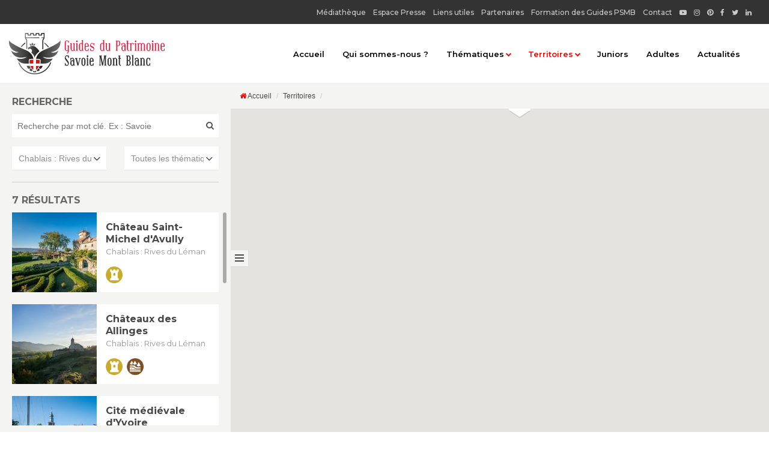

--- FILE ---
content_type: text/html; charset=UTF-8
request_url: https://www.guides-patrimoine-savoie-mont-blanc.fr/territoires/?territoire=chablais-rives-du-leman&thematique=
body_size: 18679
content:
<!DOCTYPE html>
<html lang="fr-FR" prefix="og: http://ogp.me/ns#" class="no-js no-svg">
    <head>
        <meta charset="UTF-8">
        <meta name="viewport" content="width=device-width, initial-scale=1">
        <link rel="profile" href="http://gmpg.org/xfn/11">
        <title>Territoires - Guides du Patrimoine Savoie Mont Blanc</title>
        <link href="https://www.guides-patrimoine-savoie-mont-blanc.fr/wp-content/themes/gpsmb/images/favicon.png" type="image/gif" rel="shortcut icon">
        <link href="https://www.guides-patrimoine-savoie-mont-blanc.fr/wp-content/themes/gpsmb/images/apple-touch-icon-152x152.png" rel="apple-touch-icon" sizes="152x152">
        <link href="https://www.guides-patrimoine-savoie-mont-blanc.fr/wp-content/themes/gpsmb/images/apple-touch-icon-120x120.png" rel="apple-touch-icon" sizes="120x120">
        <link href="https://www.guides-patrimoine-savoie-mont-blanc.fr/wp-content/themes/gpsmb/images/apple-touch-icon-76x76.png" rel="apple-touch-icon" sizes="76x76">
        <link href="https://www.guides-patrimoine-savoie-mont-blanc.fr/wp-content/themes/gpsmb/images/apple-touch-icon.png" rel="apple-touch-icon">
        <script>var et_site_url='https://www.guides-patrimoine-savoie-mont-blanc.fr';var et_post_id='8';function et_core_page_resource_fallback(a,b){"undefined"===typeof b&&(b=a.sheet.cssRules&&0===a.sheet.cssRules.length);b&&(a.onerror=null,a.onload=null,a.href?a.href=et_site_url+"/?et_core_page_resource="+a.id+et_post_id:a.src&&(a.src=et_site_url+"/?et_core_page_resource="+a.id+et_post_id))}
</script><script>(function(html){html.className = html.className.replace(/\bno-js\b/,'js')})(document.documentElement);</script>

<!-- This site is optimized with the Yoast SEO plugin v11.0 - https://yoast.com/wordpress/plugins/seo/ -->
<link rel="canonical" href="https://www.guides-patrimoine-savoie-mont-blanc.fr/territoires/" />
<meta property="og:locale" content="fr_FR" />
<meta property="og:type" content="article" />
<meta property="og:title" content="Territoires - Guides du Patrimoine Savoie Mont Blanc" />
<meta property="og:url" content="https://www.guides-patrimoine-savoie-mont-blanc.fr/territoires/" />
<meta property="og:site_name" content="Guides du Patrimoine Savoie Mont Blanc" />
<meta name="twitter:card" content="summary_large_image" />
<meta name="twitter:title" content="Territoires - Guides du Patrimoine Savoie Mont Blanc" />
<script type='application/ld+json' class='yoast-schema-graph yoast-schema-graph--main'>{"@context":"https://schema.org","@graph":[{"@type":"WebSite","@id":"https://www.guides-patrimoine-savoie-mont-blanc.fr/#website","url":"https://www.guides-patrimoine-savoie-mont-blanc.fr/","name":"Guides du Patrimoine Savoie Mont Blanc","publisher":{"@id":"https://www.guides-patrimoine-savoie-mont-blanc.fr/#organization"},"potentialAction":{"@type":"SearchAction","target":"https://www.guides-patrimoine-savoie-mont-blanc.fr/?s={search_term_string}","query-input":"required name=search_term_string"}},{"@type":"WebPage","@id":"https://www.guides-patrimoine-savoie-mont-blanc.fr/territoires/#webpage","url":"https://www.guides-patrimoine-savoie-mont-blanc.fr/territoires/","inLanguage":"fr-FR","name":"Territoires - Guides du Patrimoine Savoie Mont Blanc","isPartOf":{"@id":"https://www.guides-patrimoine-savoie-mont-blanc.fr/#website"},"datePublished":"2018-02-14T09:31:39+00:00","dateModified":"2018-04-16T12:20:05+00:00"}]}</script>
<!-- / Yoast SEO plugin. -->

<link rel='dns-prefetch' href='//www.google.com' />
<link rel='dns-prefetch' href='//maps.google.com' />
<link rel='dns-prefetch' href='//fonts.googleapis.com' />
<link rel='dns-prefetch' href='//s.w.org' />
		<script type="text/javascript">
			window._wpemojiSettings = {"baseUrl":"https:\/\/s.w.org\/images\/core\/emoji\/11.2.0\/72x72\/","ext":".png","svgUrl":"https:\/\/s.w.org\/images\/core\/emoji\/11.2.0\/svg\/","svgExt":".svg","source":{"concatemoji":"https:\/\/www.guides-patrimoine-savoie-mont-blanc.fr\/wp-includes\/js\/wp-emoji-release.min.js?ver=5.1.21"}};
			!function(e,a,t){var n,r,o,i=a.createElement("canvas"),p=i.getContext&&i.getContext("2d");function s(e,t){var a=String.fromCharCode;p.clearRect(0,0,i.width,i.height),p.fillText(a.apply(this,e),0,0);e=i.toDataURL();return p.clearRect(0,0,i.width,i.height),p.fillText(a.apply(this,t),0,0),e===i.toDataURL()}function c(e){var t=a.createElement("script");t.src=e,t.defer=t.type="text/javascript",a.getElementsByTagName("head")[0].appendChild(t)}for(o=Array("flag","emoji"),t.supports={everything:!0,everythingExceptFlag:!0},r=0;r<o.length;r++)t.supports[o[r]]=function(e){if(!p||!p.fillText)return!1;switch(p.textBaseline="top",p.font="600 32px Arial",e){case"flag":return s([55356,56826,55356,56819],[55356,56826,8203,55356,56819])?!1:!s([55356,57332,56128,56423,56128,56418,56128,56421,56128,56430,56128,56423,56128,56447],[55356,57332,8203,56128,56423,8203,56128,56418,8203,56128,56421,8203,56128,56430,8203,56128,56423,8203,56128,56447]);case"emoji":return!s([55358,56760,9792,65039],[55358,56760,8203,9792,65039])}return!1}(o[r]),t.supports.everything=t.supports.everything&&t.supports[o[r]],"flag"!==o[r]&&(t.supports.everythingExceptFlag=t.supports.everythingExceptFlag&&t.supports[o[r]]);t.supports.everythingExceptFlag=t.supports.everythingExceptFlag&&!t.supports.flag,t.DOMReady=!1,t.readyCallback=function(){t.DOMReady=!0},t.supports.everything||(n=function(){t.readyCallback()},a.addEventListener?(a.addEventListener("DOMContentLoaded",n,!1),e.addEventListener("load",n,!1)):(e.attachEvent("onload",n),a.attachEvent("onreadystatechange",function(){"complete"===a.readyState&&t.readyCallback()})),(n=t.source||{}).concatemoji?c(n.concatemoji):n.wpemoji&&n.twemoji&&(c(n.twemoji),c(n.wpemoji)))}(window,document,window._wpemojiSettings);
		</script>
		<style type="text/css">
img.wp-smiley,
img.emoji {
	display: inline !important;
	border: none !important;
	box-shadow: none !important;
	height: 1em !important;
	width: 1em !important;
	margin: 0 .07em !important;
	vertical-align: -0.1em !important;
	background: none !important;
	padding: 0 !important;
}
</style>
	<link rel='stylesheet' id='wp-block-library-css'  href='https://www.guides-patrimoine-savoie-mont-blanc.fr/wp-includes/css/dist/block-library/style.min.css?ver=5.1.21' type='text/css' media='all' />
<link rel='stylesheet' id='contact-form-7-css'  href='https://www.guides-patrimoine-savoie-mont-blanc.fr/wp-content/plugins/contact-form-7/includes/css/styles.css?ver=5.1.1' type='text/css' media='all' />
<link rel='stylesheet' id='et-gf-open-sans-css'  href='https://fonts.googleapis.com/css?family=Open+Sans:400,700' type='text/css' media='all' />
<link rel='stylesheet' id='et_monarch-css-css'  href='https://www.guides-patrimoine-savoie-mont-blanc.fr/wp-content/plugins/monarch/css/style.css?ver=1.3.25' type='text/css' media='all' />
<link rel='stylesheet' id='bootstrap-css'  href='https://www.guides-patrimoine-savoie-mont-blanc.fr/wp-content/themes/gpsmb/vendor/bootstrap/3.3.7/css/bootstrap.min.css' type='text/css' media='all' />
<link rel='stylesheet' id='font-awesome-css'  href='https://www.guides-patrimoine-savoie-mont-blanc.fr/wp-content/themes/gpsmb/css/font-awesome/4.7.0/css/font-awesome.min.css' type='text/css' media='all' />
<link rel='stylesheet' id='font-montserrat-css'  href='https://fonts.googleapis.com/css?family=Montserrat:300,400,500,600,700,800' type='text/css' media='all' />
<link rel='stylesheet' id='animate-css'  href='https://www.guides-patrimoine-savoie-mont-blanc.fr/wp-content/themes/gpsmb/css/animate/3.5.1/animate.min.css' type='text/css' media='all' />
<link rel='stylesheet' id='less-space-css'  href='https://www.guides-patrimoine-savoie-mont-blanc.fr/wp-content/themes/gpsmb/css/less-space/1.1.1/less-space.min.css' type='text/css' media='all' />
<link rel='stylesheet' id='nanoscroller-css'  href='https://www.guides-patrimoine-savoie-mont-blanc.fr/wp-content/themes/gpsmb/vendor/nanoscroller/0.8.7/nanoscroller.min.css' type='text/css' media='all' />
<link rel='stylesheet' id='bootstrap-select-css'  href='https://www.guides-patrimoine-savoie-mont-blanc.fr/wp-content/themes/gpsmb/vendor/spotter/assets/css/bootstrap-select.min.css' type='text/css' media='all' />
<link rel='stylesheet' id='owl.carousel-css'  href='https://www.guides-patrimoine-savoie-mont-blanc.fr/wp-content/themes/gpsmb/vendor/owl.carousel/2.2.1/assets/owl.carousel.min.css' type='text/css' media='all' />
<link rel='stylesheet' id='assets-style-css'  href='https://www.guides-patrimoine-savoie-mont-blanc.fr/wp-content/themes/gpsmb/vendor/spotter/assets/css/style.css' type='text/css' media='all' />
<link rel='stylesheet' id='jquery.mCustomScrollbar-css'  href='https://www.guides-patrimoine-savoie-mont-blanc.fr/wp-content/themes/gpsmb/vendor/spotter/assets/css/jquery.mCustomScrollbar.css' type='text/css' media='all' />
<link rel='stylesheet' id='bootstrap-extends-css'  href='https://www.guides-patrimoine-savoie-mont-blanc.fr/wp-content/themes/gpsmb/css/bootstrap-extends.css' type='text/css' media='all' />
<link rel='stylesheet' id='style-sideth-css'  href='https://www.guides-patrimoine-savoie-mont-blanc.fr/wp-content/themes/gpsmb/css/style.css?v=1.4.2' type='text/css' media='all' />
<link rel='stylesheet' id='style-christophe-css'  href='https://www.guides-patrimoine-savoie-mont-blanc.fr/wp-content/themes/gpsmb/css/style_christophe.css?v=1.4.2' type='text/css' media='all' />
<link rel='stylesheet' id='style-css'  href='https://www.guides-patrimoine-savoie-mont-blanc.fr/wp-content/themes/gpsmb/style.css?ver=5.1.21' type='text/css' media='all' />
<link rel='stylesheet' id='et-builder-modules-style-css'  href='https://www.guides-patrimoine-savoie-mont-blanc.fr/wp-content/plugins/divi-builder/includes/builder/styles/frontend-builder-plugin-style.unified.css?ver=4.4.5' type='text/css' media='all' />
<link rel='stylesheet' id='dashicons-css'  href='https://www.guides-patrimoine-savoie-mont-blanc.fr/wp-includes/css/dashicons.min.css?ver=5.1.21' type='text/css' media='all' />
<script type='text/javascript' src='https://www.guides-patrimoine-savoie-mont-blanc.fr/wp-includes/js/jquery/jquery.js?ver=1.12.4'></script>
<script type='text/javascript' src='https://www.guides-patrimoine-savoie-mont-blanc.fr/wp-includes/js/jquery/jquery-migrate.min.js?ver=1.4.1'></script>
<!--[if lt IE 9]>
<script type='text/javascript' src='https://www.guides-patrimoine-savoie-mont-blanc.fr/wp-content/themes/gpsmb/js/html5shiv.js?ver=3.7.3'></script>
<![endif]-->
<script type='text/javascript' src='https://www.guides-patrimoine-savoie-mont-blanc.fr/wp-content/plugins/divi-builder/core/admin/js/es6-promise.auto.min.js?ver=5.1.21'></script>
<script type='text/javascript'>
/* <![CDATA[ */
var et_core_api_spam_recaptcha = {"site_key":"","page_action":{"action":"territoires"}};
/* ]]> */
</script>
<script type='text/javascript' src='https://www.guides-patrimoine-savoie-mont-blanc.fr/wp-content/plugins/divi-builder/core/admin/js/recaptcha.js?ver=5.1.21'></script>
<link rel='https://api.w.org/' href='https://www.guides-patrimoine-savoie-mont-blanc.fr/wp-json/' />
<link rel="EditURI" type="application/rsd+xml" title="RSD" href="https://www.guides-patrimoine-savoie-mont-blanc.fr/xmlrpc.php?rsd" />
<link rel="wlwmanifest" type="application/wlwmanifest+xml" href="https://www.guides-patrimoine-savoie-mont-blanc.fr/wp-includes/wlwmanifest.xml" /> 
<meta name="generator" content="WordPress 5.1.21" />
<link rel='shortlink' href='https://www.guides-patrimoine-savoie-mont-blanc.fr/?p=8' />
<link rel="alternate" type="application/json+oembed" href="https://www.guides-patrimoine-savoie-mont-blanc.fr/wp-json/oembed/1.0/embed?url=https%3A%2F%2Fwww.guides-patrimoine-savoie-mont-blanc.fr%2Fterritoires%2F" />
<link rel="alternate" type="text/xml+oembed" href="https://www.guides-patrimoine-savoie-mont-blanc.fr/wp-json/oembed/1.0/embed?url=https%3A%2F%2Fwww.guides-patrimoine-savoie-mont-blanc.fr%2Fterritoires%2F&#038;format=xml" />
<style type="text/css">
	@font-face {
font-family: 'cat_post';
src: url('https://www.guides-patrimoine-savoie-mont-blanc.fr/wp-content/plugins/category-posts/icons/font/cat_post.eot?58348147');
src: url('https://www.guides-patrimoine-savoie-mont-blanc.fr/wp-content/plugins/category-posts/icons/font/cat_post.eot?58348147#iefix') format('embedded-opentype'),
	   url('https://www.guides-patrimoine-savoie-mont-blanc.fr/wp-content/plugins/category-posts/icons/font/cat_post.woff2?58348147') format('woff2'),
	   url('https://www.guides-patrimoine-savoie-mont-blanc.fr/wp-content/plugins/category-posts/icons/font/cat_post.woff?58348147') format('woff'),
	   url('https://www.guides-patrimoine-savoie-mont-blanc.fr/wp-content/plugins/category-posts/icons/font/cat_post.ttf?58348147') format('truetype');
 font-weight: normal;
 font-style: normal;
}

#category-posts-2-internal .cat-post-item img {max-width: initial; max-height: initial; margin: initial;}
#category-posts-2-internal .cat-post-author {margin-bottom: 0;}
#category-posts-2-internal .cat-post-thumbnail {margin: 5px 10px 5px 0;}
#category-posts-2-internal .cat-post-item:before {content: ""; clear: both;}
#category-posts-2-internal .cat-post-title {font-size: 15px;}
#category-posts-2-internal .cat-post-current .cat-post-title {font-weight: bold; text-transform: uppercase;}
#category-posts-2-internal .cat-post-date {font-size: 14px; line-height: 18px; font-style: italic; margin-bottom: 5px;}
#category-posts-2-internal .cat-post-comment-num {font-size: 14px; line-height: 18px;}
#category-posts-2-internal .cat-post-item {border-bottom: 1px solid #ccc;	list-style: none; list-style-type: none; margin: 3px 0;	padding: 3px 0;}
#category-posts-2-internal .cat-post-item:last-child {border-bottom: none;}
#category-posts-2-internal .cat-post-item a:after {content: ""; display: table;	clear: both;}
#category-posts-2-internal .cat-post-thumbnail span {position:relative}
#category-posts-2-internal .cat-post-format:before {font-family: "cat_post"; position:absolute; color:#FFFFFF; font-size:64px; line-height: 1; top:10%; right:10%;}
#category-posts-2-internal .cat-post-format-aside:before { content: '\f0f6'; }
#category-posts-2-internal .cat-post-format-chat:before { content: '\e802'; }
#category-posts-2-internal .cat-post-format-gallery:before { content: '\e805'; }
#category-posts-2-internal .cat-post-format-link:before { content: '\e809'; }
#category-posts-2-internal .cat-post-format-image:before { content: '\e800'; }
#category-posts-2-internal .cat-post-format-quote:before { content: '\f10d'; }
#category-posts-2-internal .cat-post-format-status:before { content: '\e80a'; }
#category-posts-2-internal .cat-post-format-video:before { content: '\e801'; }
#category-posts-2-internal .cat-post-format-audio:before { content: '\e803'; }
#category-posts-2-internal p {margin:5px 0 0 0}
#category-posts-2-internal li > div {margin:5px 0 0 0; clear:both;}
#category-posts-2-internal .dashicons {vertical-align:middle;}
#category-posts-2-internal .cat-post-crop {overflow: hidden; display:inline-block}
#category-posts-2-internal .cat-post-item img {margin: initial;}
#category-posts-2-internal .cat-post-thumbnail {float:left;}
#category-posts-2-internal .cat-post-scale img {margin: initial; padding-bottom: 0 !important; -webkit-transition: all 0.3s ease; -moz-transition: all 0.3s ease; -ms-transition: all 0.3s ease; -o-transition: all 0.3s ease; transition: all 0.3s ease;}
#category-posts-2-internal .cat-post-scale:hover img {-webkit-transform: scale(1.1, 1.1); -ms-transform: scale(1.1, 1.1); transform: scale(1.1, 1.1);}
</style>
	    <style type="text/css" media="screen">
      div.printfriendly a, div.printfriendly a:link, div.printfriendly a:hover, div.printfriendly a:visited {
        text-decoration: none;
        border: none;
      }
    </style>
           <style type="text/css" media="screen">
          div.printfriendly {
            margin: 12px 12px 12px 12px;
            position: relative;
            z-index: 1000;
          }
          div.printfriendly a, div.printfriendly a:link, div.printfriendly a:visited {
            font-size: 14px;
            color: #8f8f8f;
            vertical-align: bottom;
          }
          .printfriendly a {
            box-shadow:none;
          }
          .printfriendly a:hover {
            cursor: pointer;
          }
          .printfriendly a img  {
            border: none;
            padding:0;
            margin-right: 6px;
            box-shadow: none;
            -webkit-box-shadow: none;
            -moz-box-shadow: none;
          }
          .printfriendly a span{
            vertical-align: bottom;
          }
          .pf-alignleft {
            float: left;
          }
          .pf-alignright {
            float: right;
          }
          div.pf-aligncenter {
            display: block;
            margin-left: auto;
            margin-right: auto;
            text-align: center;
          }
        </style>
        <style type="text/css" media="print">
          .printfriendly {
            display: none;
          }
        </style>
<style type="text/css" id="et-social-custom-css">
				 
			</style>
        <!-- Start cookieyes banner -->
        <script id="cookieyes" type="text/javascript" src="https://cdn-cookieyes.com/client_data/400b327fe8eb065ba4d85679.js"></script>
        <!-- End cookieyes banner --> 

        <script>
          (function(i,s,o,g,r,a,m){i['GoogleAnalyticsObject']=r;i[r]=i[r]||function(){
          (i[r].q=i[r].q||[]).push(arguments)},i[r].l=1*new Date();a=s.createElement(o),
          m=s.getElementsByTagName(o)[0];a.async=1;a.src=g;m.parentNode.insertBefore(a,m)
          })(window,document,'script','//www.google-analytics.com/analytics.js','ga');
          ga('create', 'UA-126179984-1', 'auto');
          ga('send', 'pageview');
        </script>
    </head>
    <body id="top" class="page-template page-template-page-territoires page-template-page-territoires-php page page-id-8 page-parent map-fullscreen et_divi_builder et_monarch et-pb-theme-guides du patrimoine savoie mont blanc et-db et_minified_css">

        <!-- #header -->
        <header id="header" class="navbar-fixed-top transition">
            <div class="header-top transition hidden-md-down"></div>
            <div class="header-bottom transition">
                <a id="logo" class="pull-left transition xxs-mt-25 xs-mt-15" href="https://www.guides-patrimoine-savoie-mont-blanc.fr/" title="Retour à la page d'accueil">
                    <img class="transition" src="https://www.guides-patrimoine-savoie-mont-blanc.fr/wp-content/themes/gpsmb/images/logo-gpsmb.jpg" alt="Logo Guides du Patrimoine Savoie Mont Blanc" width="259" height="69">
                </a>
                <!-- .navbar -->
                <nav class="navbar pull-xxs-none pull-lg-right">
                    <div class="navbar-header transition">
                        <button class="navbar-toggle transition" type="button" data-toggle="collapse" data-target="#navbarCollapse">
                            <span class="icon-bar"></span>
                            <span class="icon-bar"></span>
                            <span class="icon-bar"></span>
                        </button>
                    </div>

                    <div id="navbarCollapse" class="navbar-collapse collapse transition">
                        <div class="nano">
                            <div class="nano-content">
                                <ul id="nav-primary" class="nav navbar-nav"><li itemscope="itemscope" itemtype="https://www.schema.org/SiteNavigationElement" id="menu-item-24" class="menu-item menu-item-type-post_type menu-item-object-page menu-item-home menu-item-24 nav-item"><a title="Accueil" href="https://www.guides-patrimoine-savoie-mont-blanc.fr/" class="nav-link">Accueil</a></li>
<li itemscope="itemscope" itemtype="https://www.schema.org/SiteNavigationElement" id="menu-item-23" class="menu-item menu-item-type-post_type menu-item-object-page menu-item-23 nav-item"><a title="Qui sommes-nous ?" href="https://www.guides-patrimoine-savoie-mont-blanc.fr/qui-sommes-nous/" class="nav-link">Qui sommes-nous ?</a></li>
<li itemscope="itemscope" itemtype="https://www.schema.org/SiteNavigationElement" id="menu-item-22" class="menu-item menu-item-type-post_type menu-item-object-page menu-item-has-children dropdown menu-item-22 nav-item"><a title="Thématiques" href="#" data-toggle="dropdown" aria-haspopup="true" aria-expanded="false" class="dropdown-toggle nav-link" id="menu-item-dropdown-22">Thématiques</a>
<ul class="dropdown-menu" aria-labelledby="menu-item-dropdown-22" role="menu">
	<li itemscope="itemscope" itemtype="https://www.schema.org/SiteNavigationElement" id="menu-item-60" class="menu-item menu-item-type-post_type menu-item-object-page menu-item-60 nav-item"><a title="Thématiques" href="https://www.guides-patrimoine-savoie-mont-blanc.fr/thematiques/" class="dropdown-item">Thématiques</a></li>
</ul>
</li>
<li itemscope="itemscope" itemtype="https://www.schema.org/SiteNavigationElement" id="menu-item-21" class="menu-item menu-item-type-post_type menu-item-object-page current-menu-item page_item page-item-8 current_page_item current-menu-ancestor current-menu-parent current_page_parent current_page_ancestor menu-item-has-children dropdown active menu-item-21 nav-item"><a title="Territoires" href="#" data-toggle="dropdown" aria-haspopup="true" aria-expanded="false" class="dropdown-toggle nav-link" id="menu-item-dropdown-21">Territoires</a>
<ul class="dropdown-menu" aria-labelledby="menu-item-dropdown-21" role="menu">
	<li itemscope="itemscope" itemtype="https://www.schema.org/SiteNavigationElement" id="menu-item-59" class="menu-item menu-item-type-post_type menu-item-object-page current-menu-item page_item page-item-8 current_page_item active menu-item-59 nav-item"><a title="Territoires" href="https://www.guides-patrimoine-savoie-mont-blanc.fr/territoires/" class="dropdown-item">Territoires</a></li>
</ul>
</li>
<li itemscope="itemscope" itemtype="https://www.schema.org/SiteNavigationElement" id="menu-item-27" class="menu-item menu-item-type-post_type menu-item-object-page menu-item-27 nav-item"><a title="Juniors" href="https://www.guides-patrimoine-savoie-mont-blanc.fr/label-patrimoine-juniors/" class="nav-link">Juniors</a></li>
<li itemscope="itemscope" itemtype="https://www.schema.org/SiteNavigationElement" id="menu-item-1181" class="menu-item menu-item-type-post_type menu-item-object-page menu-item-1181 nav-item"><a title="Adultes" href="https://www.guides-patrimoine-savoie-mont-blanc.fr/groupes-adultes-seniors/" class="nav-link">Adultes</a></li>
<li itemscope="itemscope" itemtype="https://www.schema.org/SiteNavigationElement" id="menu-item-19" class="menu-item menu-item-type-post_type menu-item-object-page menu-item-19 nav-item"><a title="Actualités" href="https://www.guides-patrimoine-savoie-mont-blanc.fr/actualites/" class="nav-link">Actualités</a></li>
</ul>
                                <ul id="nav-top" class="nav navbar-nav"><li id="menu-item-44" class="menu-item menu-item-type-post_type menu-item-object-page menu-item-44"><a href="https://www.guides-patrimoine-savoie-mont-blanc.fr/mediatheque/">Médiathèque</a></li>
<li id="menu-item-43" class="menu-item menu-item-type-post_type menu-item-object-page menu-item-43"><a href="https://www.guides-patrimoine-savoie-mont-blanc.fr/espace-presse/">Espace Presse</a></li>
<li id="menu-item-42" class="menu-item menu-item-type-post_type menu-item-object-page menu-item-42"><a href="https://www.guides-patrimoine-savoie-mont-blanc.fr/liens-utiles/">Liens utiles</a></li>
<li id="menu-item-41" class="menu-item menu-item-type-post_type menu-item-object-page menu-item-41"><a href="https://www.guides-patrimoine-savoie-mont-blanc.fr/partenaires/">Partenaires</a></li>
<li id="menu-item-1246" class="menu-item menu-item-type-post_type menu-item-object-page menu-item-1246"><a href="https://www.guides-patrimoine-savoie-mont-blanc.fr/formation/">Formation des Guides PSMB</a></li>
<li id="menu-item-46" class="menu-item menu-item-type-post_type menu-item-object-page menu-item-46"><a href="https://www.guides-patrimoine-savoie-mont-blanc.fr/contact/">Contact</a></li>
<li id="menu-item-137" class="social-network youtube menu-item menu-item-type-custom menu-item-object-custom menu-item-137"><a target="_blank" href="https://www.youtube.com/channel/UCbMiuF2ZByTQ9uSTcQ3eSvA"><i class="fa fa-youtube-play"></i></a></li>
<li id="menu-item-138" class="social-network instagram menu-item menu-item-type-custom menu-item-object-custom menu-item-138"><a target="_blank" href="https://www.instagram.com/guides_psmb/"><i class="fa fa-instagram"></i></a></li>
<li id="menu-item-139" class="social-network pinterest menu-item menu-item-type-custom menu-item-object-custom menu-item-139"><a target="_blank" href="https://www.pinterest.fr/GuidesPSMB/boards/"><i class="fa fa-pinterest"></i></a></li>
<li id="menu-item-140" class="social-network facebook menu-item menu-item-type-custom menu-item-object-custom menu-item-140"><a target="_blank" href="http://fr-fr.facebook.com/pages/Guides-du-Patrimoine-des-Pays-de-Savoie-Officiel/178015698910627"><i class="fa fa-facebook"></i></a></li>
<li id="menu-item-141" class="social-network twitter menu-item menu-item-type-custom menu-item-object-custom menu-item-141"><a target="_blank" href="https://twitter.com/GuidesPSMB"><i class="fa fa-twitter"></i></a></li>
<li id="menu-item-7223" class="menu-item menu-item-type-custom menu-item-object-custom menu-item-7223"><a href="https://www.linkedin.com/company/48278151"><i class="fa fa-linkedin"></i></a></li>
</ul>                            </div>
                        </div>
                    </div>

                </nav>
                <!--/.navbar -->
            </div>
        </header>
        <!--/#header -->

        <!-- #content -->
        <div id="content">

            <!-- #outer-wrapper -->
            <div id="outer-wrapper">

                <!-- #inner-wrapper -->
                <div id="inner-wrapper">

                    <!-- #page-canvas -->
                    <div id="page-canvas">

                        <!-- #page-content -->
                        <div id="page-content">

                            <!-- .map-canvas -->
                            <div class="map-canvas list-width-30">

                                <!-- .map -->
                                <div class="map">
                                    <div class="toggle-navigation">
                                        <div class="icon">
                                            <div class="line"></div>
                                            <div class="line"></div>
                                            <div class="line"></div>
                                        </div>
                                    </div>
                                    
                <!-- .sub-header -->
                <section class="sub-header">
                    <div class="breadcrumb-wrapper">
                        <div class="container">
                            <ol class="breadcrumb">
                                <li><a href="https://www.guides-patrimoine-savoie-mont-blanc.fr/"><i class="fa fa-home"></i> Accueil</a></li>
                                <li><a href="https://www.guides-patrimoine-savoie-mont-blanc.fr/territoires/">Territoires</a></li>
<li class="active"></li>
                            </ol>
                        </div>
                    </div>
                </section>
                <!--/.sub-header -->

                                    <div id="map" class="has-parallax"></div>
                                </div>
                                <!--/.map -->

                                <!-- .filter -->
                                <div class="filter">
                                    <h3 class="text-uppercase mb-10">Recherche</h3>
                                    <form class="border-less-inputs bb-grey-light" role="form" method="post">
                                        <input type="hidden" value="" name="motcle">
                                        <input type="hidden" value="chablais-rives-du-leman" name="territoire">
                                        <input type="hidden" value="" name="thematique">
                                        <div class="row">
                                            <div class="col-md-12">
                                                <div class="form-group">
                                                    <div class="input-group">
                                                        <input id="filter-motcle" class="" type="text" value="" placeholder="Recherche par mot clé. Ex : Savoie">
                                                        <span class="input-group-addon">
                                                            <i class="fa fa-search"></i>
                                                        </span>
                                                    </div>
                                                </div>
                                            </div>
                                        </div>
                                        <div class="row">
                                            <div class="col-md-6">
                                                <div class="form-group mb-20">
                                                    <select id="filter-territoire" class="isotope-filter selectpicker" multiple name="territoires" title="Tous les territoires" data-filter-group="territoire">
                                                        <option value=".chablais-haut-chablais">Chablais : Haut-Chablais</option>
                                                        <option value=".chablais-rives-du-leman" selected>Chablais : Rives du Léman</option>
                                                        <option value=".faucigny-basse-vallee-de-larve">Faucigny : Basse vallée de l'Arve</option>
                                                        <option value=".faucigny-pays-du-mont-blanc">Faucigny : Pays du Mont Blanc</option>
                                                        <option value=".faucigny-vallee-du-giffre">Faucigny : Vallée du Giffre</option>
                                                        <option value=".genevois-albanais-pays-de-filliere">Genevois : Albanais - Pays de Fillière</option>
                                                        <option value=".genevois-autour-du-lac-dannecy">Genevois : Autour du lac d'Annecy</option>
                                                        <option value=".genevois-massif-des-aravis">Genevois : Massif des Aravis</option>
                                                        <option value=".maurienne">Maurienne</option>
                                                        <option value=".savoie-propre">Savoie propre</option>
                                                        <option value=".tarentaise">Tarentaise</option>
                                                    </select>
                                                </div>
                                            </div>
                                            <div class="col-md-6">
                                                <div class="form-group mb-20">
                                                    <select id="filter-thematique" class="isotope-filter selectpicker" multiple name="thematiques" title="Toutes les thématiques" data-filter-group="thematique">
                                                        <option value=".architecture-urbaine">Architecture urbaine</option>
                                                        <option value=".archeologie">Archéologie</option>
                                                        <option value=".art-religieux">Art religieux</option>
                                                        <option value=".au-bord-de-leau">Au bord de l'eau</option>
                                                        <option value=".chateaux-forts">Châteaux, forts...</option>
                                                        <option value=".gastronomie-et-terroir">Gastronomie et terroir</option>
                                                        <option value=".habitat-traditionnel">Habitat traditionnel</option>
                                                        <option value=".paysages-et-geologie">Paysages et géologie</option>
                                                        <option value=".savoir-faire">Savoir-faire</option>
                                                        <option value=".ski-et-sports-dhiver">Ski et sports d'hiver</option>
                                                        <option value=".traditions-populaires">Traditions populaires</option>
                                                    </select>
                                                </div>
                                            </div>
                                        </div>
                                    </form>
                                </div>
                                <!--/.filter -->

                                <h3 class="text-uppercase px-20 mb-10"><span class="isotope-filter-count">92 résultats</span></h3>

                                <!-- .items-list -->
                                <div class="items-list">
                                    <div class="nano">
                                        <div class="nano-content">
                                            <div class="inner">
                                                <ul class="results list isotope">
                                                    <li class="visite chablais-haut-chablais art-religieux habitat-traditionnel ">
                                                        <div id="1" class="item quick-view bg-white" data-page-id="8" data-visite-id="100449">
                                                            <div class="row">
                                                                <div class="col-md-5 pr-0 hidden-sm-down">
                                                                    <div class="image">
                                                                        <img src="https://static.apidae-tourisme.com/filestore/objets-touristiques/images/212/98/30761684-fiche.jpg" alt="Abbaye d'Abondance">                                                                    </div>
                                                                </div>
                                                                <div class="col-md-7 xs-pl-15 md-pl-0 content">
                                                                    <div class="p-15">
                                                                        <h3 class="transition">
                                                                            <span class="libelle">Abbaye d'Abondance</span>                                                                            <br><span class="territoire montserrat grey-light s-13 fw-regular"> Chablais : Haut-Chablais</span>                                                                        </h3>
                                                                        <ul class="thematiques">
    <li class="thematique"><i class="patrimoine-religieux-architecture-et-art-religieux" title="Patrimoine religieux, architecture et art religieux"></i> <span>Patrimoine religieux, architecture et art religieux</span></li>
    <li class="thematique"><i class="villages-de-charme-habitat-traditionnel" title="Villages de charme, habitat traditionnel"></i> <span>Villages de charme, habitat traditionnel</span></li>
</ul>
                                                                    </div>
                                                                </div>
                                                            </div>
                                                        </div>
                                                    </li>
                                                    <li class="visite tarentaise archeologie art-religieux chateaux-forts paysages-et-geologie ">
                                                        <div id="2" class="item quick-view bg-white" data-page-id="8" data-visite-id="5026947">
                                                            <div class="row">
                                                                <div class="col-md-5 pr-0 hidden-sm-down">
                                                                    <div class="image">
                                                                        <img src="https://static.apidae-tourisme.com/filestore/objets-touristiques/images/213/27/33364949-fiche.jpg" alt="Aime historique">                                                                    </div>
                                                                </div>
                                                                <div class="col-md-7 xs-pl-15 md-pl-0 content">
                                                                    <div class="p-15">
                                                                        <h3 class="transition">
                                                                            <span class="libelle">Aime historique</span>                                                                            <br><span class="territoire montserrat grey-light s-13 fw-regular">Tarentaise</span>                                                                        </h3>
                                                                        <ul class="thematiques">
    <li class="thematique"><i class="archeologie-prehistoire-villages-lacustres" title="Archéologie, préhistoire, villages lacustres"></i> <span>Archéologie, préhistoire, villages lacustres</span></li>
    <li class="thematique"><i class="patrimoine-religieux-architecture-et-art-religieux" title="Patrimoine religieux, architecture et art religieux"></i> <span>Patrimoine religieux, architecture et art religieux</span></li>
    <li class="thematique"><i class="chateaux-forts-patrimoine-militaire" title="Châteaux, forts, patrimoine militaire"></i> <span>Châteaux, forts, patrimoine militaire</span></li>
    <li class="thematique"><i class="paysages-remarquables-geologie-mines-geo-sites" title="Paysages remarquables, géologie, mines, géo-sites"></i> <span>Paysages remarquables, géologie, mines, géo-sites</span></li>
</ul>
                                                                    </div>
                                                                </div>
                                                            </div>
                                                        </div>
                                                    </li>
                                                    <li class="visite maurienne art-religieux habitat-traditionnel ">
                                                        <div id="3" class="item quick-view bg-white" data-page-id="8" data-visite-id="4974431">
                                                            <div class="row">
                                                                <div class="col-md-5 pr-0 hidden-sm-down">
                                                                    <div class="image">
                                                                        <img src="https://static.apidae-tourisme.com/filestore/objets-touristiques/images/222/208/16765150-fiche.jpg" alt="Avrieux, coeur de village">                                                                    </div>
                                                                </div>
                                                                <div class="col-md-7 xs-pl-15 md-pl-0 content">
                                                                    <div class="p-15">
                                                                        <h3 class="transition">
                                                                            <span class="libelle">Avrieux, coeur de village</span>                                                                            <br><span class="territoire montserrat grey-light s-13 fw-regular">Maurienne</span>                                                                        </h3>
                                                                        <ul class="thematiques">
    <li class="thematique"><i class="patrimoine-religieux-architecture-et-art-religieux" title="Patrimoine religieux, architecture et art religieux"></i> <span>Patrimoine religieux, architecture et art religieux</span></li>
    <li class="thematique"><i class="villages-de-charme-habitat-traditionnel" title="Villages de charme, habitat traditionnel"></i> <span>Villages de charme, habitat traditionnel</span></li>
</ul>
                                                                    </div>
                                                                </div>
                                                            </div>
                                                        </div>
                                                    </li>
                                                    <li class="visite maurienne art-religieux ">
                                                        <div id="4" class="item quick-view bg-white" data-page-id="8" data-visite-id="5630901">
                                                            <div class="row">
                                                                <div class="col-md-5 pr-0 hidden-sm-down">
                                                                    <div class="image">
                                                                        <img src="https://static.apidae-tourisme.com/filestore/objets-touristiques/images/251/167/34383867-fiche.jpg" alt="Beaune à découvrir">                                                                    </div>
                                                                </div>
                                                                <div class="col-md-7 xs-pl-15 md-pl-0 content">
                                                                    <div class="p-15">
                                                                        <h3 class="transition">
                                                                            <span class="libelle">Beaune à découvrir</span>                                                                            <br><span class="territoire montserrat grey-light s-13 fw-regular">Maurienne</span>                                                                        </h3>
                                                                        <ul class="thematiques">
    <li class="thematique"><i class="patrimoine-religieux-architecture-et-art-religieux" title="Patrimoine religieux, architecture et art religieux"></i> <span>Patrimoine religieux, architecture et art religieux</span></li>
</ul>
                                                                    </div>
                                                                </div>
                                                            </div>
                                                        </div>
                                                    </li>
                                                    <li class="visite chablais-haut-chablais habitat-traditionnel ">
                                                        <div id="5" class="item quick-view bg-white" data-page-id="8" data-visite-id="5877727">
                                                            <div class="row">
                                                                <div class="col-md-5 pr-0 hidden-sm-down">
                                                                    <div class="image">
                                                                        <img src="https://static.apidae-tourisme.com/filestore/objets-touristiques/images/106/130/10388074-fiche.jpg" alt="Boëge en visite">                                                                    </div>
                                                                </div>
                                                                <div class="col-md-7 xs-pl-15 md-pl-0 content">
                                                                    <div class="p-15">
                                                                        <h3 class="transition">
                                                                            <span class="libelle">Boëge en visite</span>                                                                            <br><span class="territoire montserrat grey-light s-13 fw-regular"> Chablais : Haut-Chablais</span>                                                                        </h3>
                                                                        <ul class="thematiques">
    <li class="thematique"><i class="villages-de-charme-habitat-traditionnel" title="Villages de charme, habitat traditionnel"></i> <span>Villages de charme, habitat traditionnel</span></li>
</ul>
                                                                    </div>
                                                                </div>
                                                            </div>
                                                        </div>
                                                    </li>
                                                    <li class="visite maurienne habitat-traditionnel ">
                                                        <div id="6" class="item quick-view bg-white" data-page-id="8" data-visite-id="849376">
                                                            <div class="row">
                                                                <div class="col-md-5 pr-0 hidden-sm-down">
                                                                    <div class="image">
                                                                        <img src="https://static.apidae-tourisme.com/filestore/objets-touristiques/images/236/212/14079212-fiche.jpg" alt="Bonneval sur Arc, village station pépite">                                                                    </div>
                                                                </div>
                                                                <div class="col-md-7 xs-pl-15 md-pl-0 content">
                                                                    <div class="p-15">
                                                                        <h3 class="transition">
                                                                            <span class="libelle">Bonneval sur Arc, village station pépite</span>                                                                            <br><span class="territoire montserrat grey-light s-13 fw-regular">Maurienne</span>                                                                        </h3>
                                                                        <ul class="thematiques">
    <li class="thematique"><i class="villages-de-charme-habitat-traditionnel" title="Villages de charme, habitat traditionnel"></i> <span>Villages de charme, habitat traditionnel</span></li>
</ul>
                                                                    </div>
                                                                </div>
                                                            </div>
                                                        </div>
                                                    </li>
                                                    <li class="visite faucigny-pays-du-mont-blanc art-religieux traditions-populaires ">
                                                        <div id="7" class="item quick-view bg-white" data-page-id="8" data-visite-id="5630725">
                                                            <div class="row">
                                                                <div class="col-md-5 pr-0 hidden-sm-down">
                                                                    <div class="image">
                                                                        <img src="https://static.apidae-tourisme.com/filestore/objets-touristiques/images/5/254/4324869-fiche.jpg" alt="Bourg de Domancy">                                                                    </div>
                                                                </div>
                                                                <div class="col-md-7 xs-pl-15 md-pl-0 content">
                                                                    <div class="p-15">
                                                                        <h3 class="transition">
                                                                            <span class="libelle">Bourg de Domancy</span>                                                                            <br><span class="territoire montserrat grey-light s-13 fw-regular"> Faucigny : Pays du Mont Blanc</span>                                                                        </h3>
                                                                        <ul class="thematiques">
    <li class="thematique"><i class="patrimoine-religieux-architecture-et-art-religieux" title="Patrimoine religieux, architecture et art religieux"></i> <span>Patrimoine religieux, architecture et art religieux</span></li>
    <li class="thematique"><i class="patrimoine-agro-pastoral-et-traditions-populaires" title="Patrimoine agro-pastoral et traditions populaires"></i> <span>Patrimoine agro-pastoral et traditions populaires</span></li>
</ul>
                                                                    </div>
                                                                </div>
                                                            </div>
                                                        </div>
                                                    </li>
                                                    <li class="visite genevois-albanais-pays-de-filliere habitat-traditionnel chateaux-forts ">
                                                        <div id="8" class="item quick-view bg-white" data-page-id="8" data-visite-id="106668">
                                                            <div class="row">
                                                                <div class="col-md-5 pr-0 hidden-sm-down">
                                                                    <div class="image">
                                                                        <img src="https://static.apidae-tourisme.com/filestore/objets-touristiques/images/144/90/6838928-fiche.jpg" alt="Bourg et ruines du château de Chaumont">                                                                    </div>
                                                                </div>
                                                                <div class="col-md-7 xs-pl-15 md-pl-0 content">
                                                                    <div class="p-15">
                                                                        <h3 class="transition">
                                                                            <span class="libelle">Bourg et ruines du château de Chaumont</span>                                                                            <br><span class="territoire montserrat grey-light s-13 fw-regular">Genevois : Albanais - Pays de Fillière</span>                                                                        </h3>
                                                                        <ul class="thematiques">
    <li class="thematique"><i class="villages-de-charme-habitat-traditionnel" title="Villages de charme, habitat traditionnel"></i> <span>Villages de charme, habitat traditionnel</span></li>
    <li class="thematique"><i class="chateaux-forts-patrimoine-militaire" title="Châteaux, forts, patrimoine militaire"></i> <span>Châteaux, forts, patrimoine militaire</span></li>
</ul>
                                                                    </div>
                                                                </div>
                                                            </div>
                                                        </div>
                                                    </li>
                                                    <li class="visite genevois-albanais-pays-de-filliere habitat-traditionnel savoir-faire ">
                                                        <div id="9" class="item quick-view bg-white" data-page-id="8" data-visite-id="5655105">
                                                            <div class="row">
                                                                <div class="col-md-5 pr-0 hidden-sm-down">
                                                                    <div class="image">
                                                                        <img src="https://static.apidae-tourisme.com/filestore/objets-touristiques/images/75/10/8653387-fiche.jpg" alt="Bourg Médiéval d'Alby sur Chéran">                                                                    </div>
                                                                </div>
                                                                <div class="col-md-7 xs-pl-15 md-pl-0 content">
                                                                    <div class="p-15">
                                                                        <h3 class="transition">
                                                                            <span class="libelle">Bourg Médiéval d'Alby sur Chéran</span>                                                                            <br><span class="territoire montserrat grey-light s-13 fw-regular">Genevois : Albanais - Pays de Fillière</span>                                                                        </h3>
                                                                        <ul class="thematiques">
    <li class="thematique"><i class="villages-de-charme-habitat-traditionnel" title="Villages de charme, habitat traditionnel"></i> <span>Villages de charme, habitat traditionnel</span></li>
    <li class="thematique"><i class="savoir-faire-et-techniques-thermalisme-hydroelectricite" title="Savoir-faire et techniques, thermalisme, hydroélectricité"></i> <span>Savoir-faire et techniques, thermalisme, hydroélectricité</span></li>
</ul>
                                                                    </div>
                                                                </div>
                                                            </div>
                                                        </div>
                                                    </li>
                                                    <li class="visite genevois-albanais-pays-de-filliere gastronomie-et-terroir habitat-traditionnel au-bord-de-leau ">
                                                        <div id="10" class="item quick-view bg-white" data-page-id="8" data-visite-id="98600">
                                                            <div class="row">
                                                                <div class="col-md-5 pr-0 hidden-sm-down">
                                                                    <div class="image">
                                                                        <img src="https://static.apidae-tourisme.com/filestore/objets-touristiques/images/121/90/6838905-fiche.jpg" alt="Bourgs de Seyssel et visites">                                                                    </div>
                                                                </div>
                                                                <div class="col-md-7 xs-pl-15 md-pl-0 content">
                                                                    <div class="p-15">
                                                                        <h3 class="transition">
                                                                            <span class="libelle">Bourgs de Seyssel et visites</span>                                                                            <br><span class="territoire montserrat grey-light s-13 fw-regular">Genevois : Albanais - Pays de Fillière</span>                                                                        </h3>
                                                                        <ul class="thematiques">
    <li class="thematique"><i class="patrimoine-gastronomique-et-terroir" title="Patrimoine gastronomique et terroir"></i> <span>Patrimoine gastronomique et terroir</span></li>
    <li class="thematique"><i class="villages-de-charme-habitat-traditionnel" title="Villages de charme, habitat traditionnel"></i> <span>Villages de charme, habitat traditionnel</span></li>
    <li class="thematique"><i class="aupres-des-lacs-rivieres-cascades" title="Auprès des lacs, rivières, cascades..."></i> <span>Auprès des lacs, rivières, cascades...</span></li>
</ul>
                                                                    </div>
                                                                </div>
                                                            </div>
                                                        </div>
                                                    </li>
                                                    <li class="visite tarentaise gastronomie-et-terroir art-religieux traditions-populaires ">
                                                        <div id="11" class="item quick-view bg-white" data-page-id="8" data-visite-id="623785">
                                                            <div class="row">
                                                                <div class="col-md-5 pr-0 hidden-sm-down">
                                                                    <div class="image">
                                                                        <img src="https://static.apidae-tourisme.com/filestore/objets-touristiques/images/154/234/33680026-fiche.jpg" alt="Centre Culturel Marius Hudry">                                                                    </div>
                                                                </div>
                                                                <div class="col-md-7 xs-pl-15 md-pl-0 content">
                                                                    <div class="p-15">
                                                                        <h3 class="transition">
                                                                            <span class="libelle">Centre Culturel Marius Hudry</span>                                                                            <br><span class="territoire montserrat grey-light s-13 fw-regular">Tarentaise</span>                                                                        </h3>
                                                                        <ul class="thematiques">
    <li class="thematique"><i class="patrimoine-gastronomique-et-terroir" title="Patrimoine gastronomique et terroir"></i> <span>Patrimoine gastronomique et terroir</span></li>
    <li class="thematique"><i class="patrimoine-religieux-architecture-et-art-religieux" title="Patrimoine religieux, architecture et art religieux"></i> <span>Patrimoine religieux, architecture et art religieux</span></li>
    <li class="thematique"><i class="patrimoine-agro-pastoral-et-traditions-populaires" title="Patrimoine agro-pastoral et traditions populaires"></i> <span>Patrimoine agro-pastoral et traditions populaires</span></li>
</ul>
                                                                    </div>
                                                                </div>
                                                            </div>
                                                        </div>
                                                    </li>
                                                    <li class="visite savoie-propre art-religieux chateaux-forts architecture-urbaine ">
                                                        <div id="12" class="item quick-view bg-white" data-page-id="8" data-visite-id="177922">
                                                            <div class="row">
                                                                <div class="col-md-5 pr-0 hidden-sm-down">
                                                                    <div class="image">
                                                                        <img src="https://static.apidae-tourisme.com/filestore/objets-touristiques/images/75/109/10120523-fiche.jpg" alt="Centre historique de Chambéry">                                                                    </div>
                                                                </div>
                                                                <div class="col-md-7 xs-pl-15 md-pl-0 content">
                                                                    <div class="p-15">
                                                                        <h3 class="transition">
                                                                            <span class="libelle">Centre historique de Chambéry</span>                                                                            <br><span class="territoire montserrat grey-light s-13 fw-regular">Savoie propre</span>                                                                        </h3>
                                                                        <ul class="thematiques">
    <li class="thematique"><i class="patrimoine-religieux-architecture-et-art-religieux" title="Patrimoine religieux, architecture et art religieux"></i> <span>Patrimoine religieux, architecture et art religieux</span></li>
    <li class="thematique"><i class="chateaux-forts-patrimoine-militaire" title="Châteaux, forts, patrimoine militaire"></i> <span>Châteaux, forts, patrimoine militaire</span></li>
    <li class="thematique"><i class="architecture-urbaine" title="Architecture urbaine"></i> <span>Architecture urbaine</span></li>
</ul>
                                                                    </div>
                                                                </div>
                                                            </div>
                                                        </div>
                                                    </li>
                                                    <li class="visite savoie-propre art-religieux habitat-traditionnel chateaux-forts ">
                                                        <div id="13" class="item quick-view bg-white" data-page-id="8" data-visite-id="130865">
                                                            <div class="row">
                                                                <div class="col-md-5 pr-0 hidden-sm-down">
                                                                    <div class="image">
                                                                        <img src="https://static.apidae-tourisme.com/filestore/objets-touristiques/images/245/137/21203445-fiche.jpg" alt="Centre Historique de Montmélian">                                                                    </div>
                                                                </div>
                                                                <div class="col-md-7 xs-pl-15 md-pl-0 content">
                                                                    <div class="p-15">
                                                                        <h3 class="transition">
                                                                            <span class="libelle">Centre Historique de Montmélian</span>                                                                            <br><span class="territoire montserrat grey-light s-13 fw-regular">Savoie propre</span>                                                                        </h3>
                                                                        <ul class="thematiques">
    <li class="thematique"><i class="patrimoine-religieux-architecture-et-art-religieux" title="Patrimoine religieux, architecture et art religieux"></i> <span>Patrimoine religieux, architecture et art religieux</span></li>
    <li class="thematique"><i class="villages-de-charme-habitat-traditionnel" title="Villages de charme, habitat traditionnel"></i> <span>Villages de charme, habitat traditionnel</span></li>
    <li class="thematique"><i class="chateaux-forts-patrimoine-militaire" title="Châteaux, forts, patrimoine militaire"></i> <span>Châteaux, forts, patrimoine militaire</span></li>
</ul>
                                                                    </div>
                                                                </div>
                                                            </div>
                                                        </div>
                                                    </li>
                                                    <li class="visite savoie-propre art-religieux habitat-traditionnel architecture-urbaine ">
                                                        <div id="14" class="item quick-view bg-white" data-page-id="8" data-visite-id="5777182">
                                                            <div class="row">
                                                                <div class="col-md-5 pr-0 hidden-sm-down">
                                                                    <div class="image">
                                                                        <img src="https://static.apidae-tourisme.com/filestore/objets-touristiques/images/190/225/21225918-fiche.jpg" alt="Centre historique de Saint-Pierre-d'Albigny">                                                                    </div>
                                                                </div>
                                                                <div class="col-md-7 xs-pl-15 md-pl-0 content">
                                                                    <div class="p-15">
                                                                        <h3 class="transition">
                                                                            <span class="libelle">Centre historique de Saint-Pierre-d'Albigny</span>                                                                            <br><span class="territoire montserrat grey-light s-13 fw-regular">Savoie propre</span>                                                                        </h3>
                                                                        <ul class="thematiques">
    <li class="thematique"><i class="patrimoine-religieux-architecture-et-art-religieux" title="Patrimoine religieux, architecture et art religieux"></i> <span>Patrimoine religieux, architecture et art religieux</span></li>
    <li class="thematique"><i class="villages-de-charme-habitat-traditionnel" title="Villages de charme, habitat traditionnel"></i> <span>Villages de charme, habitat traditionnel</span></li>
    <li class="thematique"><i class="architecture-urbaine" title="Architecture urbaine"></i> <span>Architecture urbaine</span></li>
</ul>
                                                                    </div>
                                                                </div>
                                                            </div>
                                                        </div>
                                                    </li>
                                                    <li class="visite faucigny-pays-du-mont-blanc ski-et-sports-dhiver architecture-urbaine ">
                                                        <div id="15" class="item quick-view bg-white" data-page-id="8" data-visite-id="125146">
                                                            <div class="row">
                                                                <div class="col-md-5 pr-0 hidden-sm-down">
                                                                    <div class="image">
                                                                        <img src="https://static.apidae-tourisme.com/filestore/objets-touristiques/images/112/148/10654832-fiche.jpg" alt="Chamonix-Mont-Blanc">                                                                    </div>
                                                                </div>
                                                                <div class="col-md-7 xs-pl-15 md-pl-0 content">
                                                                    <div class="p-15">
                                                                        <h3 class="transition">
                                                                            <span class="libelle">Chamonix-Mont-Blanc</span>                                                                            <br><span class="territoire montserrat grey-light s-13 fw-regular"> Faucigny : Pays du Mont Blanc</span>                                                                        </h3>
                                                                        <ul class="thematiques">
    <li class="thematique"><i class="histoire-du-ski-et-des-stations-des-sports-dhiver" title="Histoire du ski et des stations, des sports d'hiver"></i> <span>Histoire du ski et des stations, des sports d'hiver</span></li>
    <li class="thematique"><i class="architecture-urbaine" title="Architecture urbaine"></i> <span>Architecture urbaine</span></li>
</ul>
                                                                    </div>
                                                                </div>
                                                            </div>
                                                        </div>
                                                    </li>
                                                    <li class="visite savoie-propre habitat-traditionnel au-bord-de-leau ">
                                                        <div id="16" class="item quick-view bg-white" data-page-id="8" data-visite-id="4685801">
                                                            <div class="row">
                                                                <div class="col-md-5 pr-0 hidden-sm-down">
                                                                    <div class="image">
                                                                        <img src="https://static.apidae-tourisme.com/filestore/objets-touristiques/images/174/49/2175406-fiche.jpg" alt="Chanaz">                                                                    </div>
                                                                </div>
                                                                <div class="col-md-7 xs-pl-15 md-pl-0 content">
                                                                    <div class="p-15">
                                                                        <h3 class="transition">
                                                                            <span class="libelle">Chanaz</span>                                                                            <br><span class="territoire montserrat grey-light s-13 fw-regular">Savoie propre</span>                                                                        </h3>
                                                                        <ul class="thematiques">
    <li class="thematique"><i class="villages-de-charme-habitat-traditionnel" title="Villages de charme, habitat traditionnel"></i> <span>Villages de charme, habitat traditionnel</span></li>
    <li class="thematique"><i class="aupres-des-lacs-rivieres-cascades" title="Auprès des lacs, rivières, cascades..."></i> <span>Auprès des lacs, rivières, cascades...</span></li>
</ul>
                                                                    </div>
                                                                </div>
                                                            </div>
                                                        </div>
                                                    </li>
                                                    <li class="visite tarentaise habitat-traditionnel traditions-populaires ">
                                                        <div id="17" class="item quick-view bg-white" data-page-id="8" data-visite-id="108191">
                                                            <div class="row">
                                                                <div class="col-md-5 pr-0 hidden-sm-down">
                                                                    <div class="image">
                                                                        <img src="https://static.apidae-tourisme.com/filestore/objets-touristiques/images/39/114/30568999-fiche.jpg" alt="Chapelle du Monal">                                                                    </div>
                                                                </div>
                                                                <div class="col-md-7 xs-pl-15 md-pl-0 content">
                                                                    <div class="p-15">
                                                                        <h3 class="transition">
                                                                            <span class="libelle">Chapelle du Monal</span>                                                                            <br><span class="territoire montserrat grey-light s-13 fw-regular">Tarentaise</span>                                                                        </h3>
                                                                        <ul class="thematiques">
    <li class="thematique"><i class="villages-de-charme-habitat-traditionnel" title="Villages de charme, habitat traditionnel"></i> <span>Villages de charme, habitat traditionnel</span></li>
    <li class="thematique"><i class="patrimoine-agro-pastoral-et-traditions-populaires" title="Patrimoine agro-pastoral et traditions populaires"></i> <span>Patrimoine agro-pastoral et traditions populaires</span></li>
</ul>
                                                                    </div>
                                                                </div>
                                                            </div>
                                                        </div>
                                                    </li>
                                                    <li class="visite maurienne art-religieux ">
                                                        <div id="18" class="item quick-view bg-white" data-page-id="8" data-visite-id="114306">
                                                            <div class="row">
                                                                <div class="col-md-5 pr-0 hidden-sm-down">
                                                                    <div class="image">
                                                                        <img src="https://static.apidae-tourisme.com/filestore/objets-touristiques/images/70/66/11420230-fiche.jpg" alt="Chapelle Notre-Dame du Charmaix">                                                                    </div>
                                                                </div>
                                                                <div class="col-md-7 xs-pl-15 md-pl-0 content">
                                                                    <div class="p-15">
                                                                        <h3 class="transition">
                                                                            <span class="libelle">Chapelle Notre-Dame du Charmaix</span>                                                                            <br><span class="territoire montserrat grey-light s-13 fw-regular">Maurienne</span>                                                                        </h3>
                                                                        <ul class="thematiques">
    <li class="thematique"><i class="patrimoine-religieux-architecture-et-art-religieux" title="Patrimoine religieux, architecture et art religieux"></i> <span>Patrimoine religieux, architecture et art religieux</span></li>
</ul>
                                                                    </div>
                                                                </div>
                                                            </div>
                                                        </div>
                                                    </li>
                                                    <li class="visite art-religieux ">
                                                        <div id="19" class="item quick-view bg-white" data-page-id="8" data-visite-id="187227">
                                                            <div class="row">
                                                                <div class="col-md-5 pr-0 hidden-sm-down">
                                                                    <div class="image">
                                                                        <img src="https://static.apidae-tourisme.com/filestore/objets-touristiques/images/80/161/28811600-fiche.jpg" alt="Chartreuse de Mélan">                                                                    </div>
                                                                </div>
                                                                <div class="col-md-7 xs-pl-15 md-pl-0 content">
                                                                    <div class="p-15">
                                                                        <h3 class="transition">
                                                                            <span class="libelle">Chartreuse de Mélan</span>                                                                                                                                                    </h3>
                                                                        <ul class="thematiques">
    <li class="thematique"><i class="patrimoine-religieux-architecture-et-art-religieux" title="Patrimoine religieux, architecture et art religieux"></i> <span>Patrimoine religieux, architecture et art religieux</span></li>
</ul>
                                                                    </div>
                                                                </div>
                                                            </div>
                                                        </div>
                                                    </li>
                                                    <li class="visite genevois-autour-du-lac-dannecy chateaux-forts ">
                                                        <div id="20" class="item quick-view bg-white" data-page-id="8" data-visite-id="47260">
                                                            <div class="row">
                                                                <div class="col-md-5 pr-0 hidden-sm-down">
                                                                    <div class="image">
                                                                        <img src="https://static.apidae-tourisme.com/filestore/objets-touristiques/images/136/219/29940616-fiche.jpg" alt="Château de Menthon-Saint-Bernard">                                                                    </div>
                                                                </div>
                                                                <div class="col-md-7 xs-pl-15 md-pl-0 content">
                                                                    <div class="p-15">
                                                                        <h3 class="transition">
                                                                            <span class="libelle">Château de Menthon-Saint-Bernard</span>                                                                            <br><span class="territoire montserrat grey-light s-13 fw-regular">Genevois : Autour du lac d'Annecy</span>                                                                        </h3>
                                                                        <ul class="thematiques">
    <li class="thematique"><i class="chateaux-forts-patrimoine-militaire" title="Châteaux, forts, patrimoine militaire"></i> <span>Châteaux, forts, patrimoine militaire</span></li>
</ul>
                                                                    </div>
                                                                </div>
                                                            </div>
                                                        </div>
                                                    </li>
                                                    <li class="visite savoie-propre chateaux-forts ">
                                                        <div id="21" class="item quick-view bg-white" data-page-id="8" data-visite-id="5141151">
                                                            <div class="row">
                                                                <div class="col-md-5 pr-0 hidden-sm-down">
                                                                    <div class="image">
                                                                        <img src="https://static.apidae-tourisme.com/filestore/objets-touristiques/images/136/61/9321864-fiche.jpg" alt="Château de Pomboz">                                                                    </div>
                                                                </div>
                                                                <div class="col-md-7 xs-pl-15 md-pl-0 content">
                                                                    <div class="p-15">
                                                                        <h3 class="transition">
                                                                            <span class="libelle">Château de Pomboz</span>                                                                            <br><span class="territoire montserrat grey-light s-13 fw-regular">Savoie propre</span>                                                                        </h3>
                                                                        <ul class="thematiques">
    <li class="thematique"><i class="chateaux-forts-patrimoine-militaire" title="Châteaux, forts, patrimoine militaire"></i> <span>Châteaux, forts, patrimoine militaire</span></li>
</ul>
                                                                    </div>
                                                                </div>
                                                            </div>
                                                        </div>
                                                    </li>
                                                    <li class="visite chablais-rives-du-leman chateaux-forts ">
                                                        <div id="22" class="item quick-view bg-white" data-page-id="8" data-visite-id="110784">
                                                            <div class="row">
                                                                <div class="col-md-5 pr-0 hidden-sm-down">
                                                                    <div class="image">
                                                                        <img src="https://static.apidae-tourisme.com/filestore/objets-touristiques/images/25/43/21244697-fiche.jpg" alt="Château Saint-Michel d'Avully">                                                                    </div>
                                                                </div>
                                                                <div class="col-md-7 xs-pl-15 md-pl-0 content">
                                                                    <div class="p-15">
                                                                        <h3 class="transition">
                                                                            <span class="libelle">Château Saint-Michel d'Avully</span>                                                                            <br><span class="territoire montserrat grey-light s-13 fw-regular"> Chablais : Rives du Léman</span>                                                                        </h3>
                                                                        <ul class="thematiques">
    <li class="thematique"><i class="chateaux-forts-patrimoine-militaire" title="Châteaux, forts, patrimoine militaire"></i> <span>Châteaux, forts, patrimoine militaire</span></li>
</ul>
                                                                    </div>
                                                                </div>
                                                            </div>
                                                        </div>
                                                    </li>
                                                    <li class="visite chablais-rives-du-leman chateaux-forts paysages-et-geologie ">
                                                        <div id="23" class="item quick-view bg-white" data-page-id="8" data-visite-id="101815">
                                                            <div class="row">
                                                                <div class="col-md-5 pr-0 hidden-sm-down">
                                                                    <div class="image">
                                                                        <img src="https://static.apidae-tourisme.com/filestore/objets-touristiques/images/143/134/20547215-fiche.jpg" alt="Châteaux des Allinges">                                                                    </div>
                                                                </div>
                                                                <div class="col-md-7 xs-pl-15 md-pl-0 content">
                                                                    <div class="p-15">
                                                                        <h3 class="transition">
                                                                            <span class="libelle">Châteaux des Allinges</span>                                                                            <br><span class="territoire montserrat grey-light s-13 fw-regular"> Chablais : Rives du Léman</span>                                                                        </h3>
                                                                        <ul class="thematiques">
    <li class="thematique"><i class="chateaux-forts-patrimoine-militaire" title="Châteaux, forts, patrimoine militaire"></i> <span>Châteaux, forts, patrimoine militaire</span></li>
    <li class="thematique"><i class="paysages-remarquables-geologie-mines-geo-sites" title="Paysages remarquables, géologie, mines, géo-sites"></i> <span>Paysages remarquables, géologie, mines, géo-sites</span></li>
</ul>
                                                                    </div>
                                                                </div>
                                                            </div>
                                                        </div>
                                                    </li>
                                                    <li class="visite savoie-propre archeologie habitat-traditionnel chateaux-forts au-bord-de-leau ">
                                                        <div id="24" class="item quick-view bg-white" data-page-id="8" data-visite-id="116452">
                                                            <div class="row">
                                                                <div class="col-md-5 pr-0 hidden-sm-down">
                                                                    <div class="image">
                                                                        <img src="https://static.apidae-tourisme.com/filestore/objets-touristiques/images/170/44/863402-fiche.jpg" alt="Châtillon historique">                                                                    </div>
                                                                </div>
                                                                <div class="col-md-7 xs-pl-15 md-pl-0 content">
                                                                    <div class="p-15">
                                                                        <h3 class="transition">
                                                                            <span class="libelle">Châtillon historique</span>                                                                            <br><span class="territoire montserrat grey-light s-13 fw-regular">Savoie propre</span>                                                                        </h3>
                                                                        <ul class="thematiques">
    <li class="thematique"><i class="archeologie-prehistoire-villages-lacustres" title="Archéologie, préhistoire, villages lacustres"></i> <span>Archéologie, préhistoire, villages lacustres</span></li>
    <li class="thematique"><i class="villages-de-charme-habitat-traditionnel" title="Villages de charme, habitat traditionnel"></i> <span>Villages de charme, habitat traditionnel</span></li>
    <li class="thematique"><i class="chateaux-forts-patrimoine-militaire" title="Châteaux, forts, patrimoine militaire"></i> <span>Châteaux, forts, patrimoine militaire</span></li>
    <li class="thematique"><i class="aupres-des-lacs-rivieres-cascades" title="Auprès des lacs, rivières, cascades..."></i> <span>Auprès des lacs, rivières, cascades...</span></li>
</ul>
                                                                    </div>
                                                                </div>
                                                            </div>
                                                        </div>
                                                    </li>
                                                    <li class="visite chablais-rives-du-leman habitat-traditionnel chateaux-forts au-bord-de-leau ">
                                                        <div id="25" class="item quick-view bg-white" data-page-id="8" data-visite-id="112468">
                                                            <div class="row">
                                                                <div class="col-md-5 pr-0 hidden-sm-down">
                                                                    <div class="image">
                                                                        <img src="https://static.apidae-tourisme.com/filestore/objets-touristiques/images/102/178/9155174-fiche.jpg" alt="Cité médiévale d'Yvoire">                                                                    </div>
                                                                </div>
                                                                <div class="col-md-7 xs-pl-15 md-pl-0 content">
                                                                    <div class="p-15">
                                                                        <h3 class="transition">
                                                                            <span class="libelle">Cité médiévale d'Yvoire</span>                                                                            <br><span class="territoire montserrat grey-light s-13 fw-regular"> Chablais : Rives du Léman</span>                                                                        </h3>
                                                                        <ul class="thematiques">
    <li class="thematique"><i class="villages-de-charme-habitat-traditionnel" title="Villages de charme, habitat traditionnel"></i> <span>Villages de charme, habitat traditionnel</span></li>
    <li class="thematique"><i class="chateaux-forts-patrimoine-militaire" title="Châteaux, forts, patrimoine militaire"></i> <span>Châteaux, forts, patrimoine militaire</span></li>
    <li class="thematique"><i class="aupres-des-lacs-rivieres-cascades" title="Auprès des lacs, rivières, cascades..."></i> <span>Auprès des lacs, rivières, cascades...</span></li>
</ul>
                                                                    </div>
                                                                </div>
                                                            </div>
                                                        </div>
                                                    </li>
                                                    <li class="visite faucigny-basse-vallee-de-larve art-religieux architecture-urbaine savoir-faire au-bord-de-leau ">
                                                        <div id="26" class="item quick-view bg-white" data-page-id="8" data-visite-id="492775">
                                                            <div class="row">
                                                                <div class="col-md-5 pr-0 hidden-sm-down">
                                                                    <div class="image">
                                                                        <img src="https://static.apidae-tourisme.com/filestore/objets-touristiques/images/57/174/8105529-fiche.jpg" alt="Cluses Arve et montagnes">                                                                    </div>
                                                                </div>
                                                                <div class="col-md-7 xs-pl-15 md-pl-0 content">
                                                                    <div class="p-15">
                                                                        <h3 class="transition">
                                                                            <span class="libelle">Cluses Arve et montagnes</span>                                                                            <br><span class="territoire montserrat grey-light s-13 fw-regular">Faucigny : Basse vallée de l'Arve</span>                                                                        </h3>
                                                                        <ul class="thematiques">
    <li class="thematique"><i class="patrimoine-religieux-architecture-et-art-religieux" title="Patrimoine religieux, architecture et art religieux"></i> <span>Patrimoine religieux, architecture et art religieux</span></li>
    <li class="thematique"><i class="architecture-urbaine" title="Architecture urbaine"></i> <span>Architecture urbaine</span></li>
    <li class="thematique"><i class="savoir-faire-et-techniques-thermalisme-hydroelectricite" title="Savoir-faire et techniques, thermalisme, hydroélectricité"></i> <span>Savoir-faire et techniques, thermalisme, hydroélectricité</span></li>
    <li class="thematique"><i class="aupres-des-lacs-rivieres-cascades" title="Auprès des lacs, rivières, cascades..."></i> <span>Auprès des lacs, rivières, cascades...</span></li>
</ul>
                                                                    </div>
                                                                </div>
                                                            </div>
                                                        </div>
                                                    </li>
                                                    <li class="visite faucigny-pays-du-mont-blanc art-religieux ski-et-sports-dhiver paysages-et-geologie traditions-populaires ">
                                                        <div id="27" class="item quick-view bg-white" data-page-id="8" data-visite-id="79443">
                                                            <div class="row">
                                                                <div class="col-md-5 pr-0 hidden-sm-down">
                                                                    <div class="image">
                                                                        <img src="https://static.apidae-tourisme.com/filestore/objets-touristiques/images/218/248/16251098-fiche.jpg" alt="Combloux">                                                                    </div>
                                                                </div>
                                                                <div class="col-md-7 xs-pl-15 md-pl-0 content">
                                                                    <div class="p-15">
                                                                        <h3 class="transition">
                                                                            <span class="libelle">Combloux</span>                                                                            <br><span class="territoire montserrat grey-light s-13 fw-regular"> Faucigny : Pays du Mont Blanc</span>                                                                        </h3>
                                                                        <ul class="thematiques">
    <li class="thematique"><i class="patrimoine-religieux-architecture-et-art-religieux" title="Patrimoine religieux, architecture et art religieux"></i> <span>Patrimoine religieux, architecture et art religieux</span></li>
    <li class="thematique"><i class="histoire-du-ski-et-des-stations-des-sports-dhiver" title="Histoire du ski et des stations, des sports d'hiver"></i> <span>Histoire du ski et des stations, des sports d'hiver</span></li>
    <li class="thematique"><i class="paysages-remarquables-geologie-mines-geo-sites" title="Paysages remarquables, géologie, mines, géo-sites"></i> <span>Paysages remarquables, géologie, mines, géo-sites</span></li>
    <li class="thematique"><i class="patrimoine-agro-pastoral-et-traditions-populaires" title="Patrimoine agro-pastoral et traditions populaires"></i> <span>Patrimoine agro-pastoral et traditions populaires</span></li>
</ul>
                                                                    </div>
                                                                </div>
                                                            </div>
                                                        </div>
                                                    </li>
                                                    <li class="visite chablais-haut-chablais art-religieux ">
                                                        <div id="28" class="item quick-view bg-white" data-page-id="8" data-visite-id="507457">
                                                            <div class="row">
                                                                <div class="col-md-5 pr-0 hidden-sm-down">
                                                                    <div class="image">
                                                                        <img src="https://static.apidae-tourisme.com/filestore/objets-touristiques/images/195/147/35820483-fiche.jpg" alt="Domaine de Découverte de la Vallée d'Aulps">                                                                    </div>
                                                                </div>
                                                                <div class="col-md-7 xs-pl-15 md-pl-0 content">
                                                                    <div class="p-15">
                                                                        <h3 class="transition">
                                                                            <span class="libelle">Domaine de Découverte de la Vallée d'Aulps</span>                                                                            <br><span class="territoire montserrat grey-light s-13 fw-regular"> Chablais : Haut-Chablais</span>                                                                        </h3>
                                                                        <ul class="thematiques">
    <li class="thematique"><i class="patrimoine-religieux-architecture-et-art-religieux" title="Patrimoine religieux, architecture et art religieux"></i> <span>Patrimoine religieux, architecture et art religieux</span></li>
</ul>
                                                                    </div>
                                                                </div>
                                                            </div>
                                                        </div>
                                                    </li>
                                                    <li class="visite genevois-autour-du-lac-dannecy traditions-populaires au-bord-de-leau ">
                                                        <div id="29" class="item quick-view bg-white" data-page-id="8" data-visite-id="93859">
                                                            <div class="row">
                                                                <div class="col-md-5 pr-0 hidden-sm-down">
                                                                    <div class="image">
                                                                        <img src="https://static.apidae-tourisme.com/filestore/objets-touristiques/images/36/23/37099300-fiche.jpg" alt="Ecomusée du Lac d'Annecy">                                                                    </div>
                                                                </div>
                                                                <div class="col-md-7 xs-pl-15 md-pl-0 content">
                                                                    <div class="p-15">
                                                                        <h3 class="transition">
                                                                            <span class="libelle">Ecomusée du Lac d'Annecy</span>                                                                            <br><span class="territoire montserrat grey-light s-13 fw-regular">Genevois : Autour du lac d'Annecy</span>                                                                        </h3>
                                                                        <ul class="thematiques">
    <li class="thematique"><i class="patrimoine-agro-pastoral-et-traditions-populaires" title="Patrimoine agro-pastoral et traditions populaires"></i> <span>Patrimoine agro-pastoral et traditions populaires</span></li>
    <li class="thematique"><i class="aupres-des-lacs-rivieres-cascades" title="Auprès des lacs, rivières, cascades..."></i> <span>Auprès des lacs, rivières, cascades...</span></li>
</ul>
                                                                    </div>
                                                                </div>
                                                            </div>
                                                        </div>
                                                    </li>
                                                    <li class="visite faucigny-pays-du-mont-blanc art-religieux ">
                                                        <div id="30" class="item quick-view bg-white" data-page-id="8" data-visite-id="214770">
                                                            <div class="row">
                                                                <div class="col-md-5 pr-0 hidden-sm-down">
                                                                    <div class="image">
                                                                        <img src="https://static.apidae-tourisme.com/filestore/objets-touristiques/images/204/145/9081292-fiche.jpg" alt="Eglise baroque de Saint Nicolas de Véroce">                                                                    </div>
                                                                </div>
                                                                <div class="col-md-7 xs-pl-15 md-pl-0 content">
                                                                    <div class="p-15">
                                                                        <h3 class="transition">
                                                                            <span class="libelle">Eglise baroque de Saint Nicolas de Véroce</span>                                                                            <br><span class="territoire montserrat grey-light s-13 fw-regular"> Faucigny : Pays du Mont Blanc</span>                                                                        </h3>
                                                                        <ul class="thematiques">
    <li class="thematique"><i class="patrimoine-religieux-architecture-et-art-religieux" title="Patrimoine religieux, architecture et art religieux"></i> <span>Patrimoine religieux, architecture et art religieux</span></li>
</ul>
                                                                    </div>
                                                                </div>
                                                            </div>
                                                        </div>
                                                    </li>
                                                    <li class="visite maurienne art-religieux ">
                                                        <div id="31" class="item quick-view bg-white" data-page-id="8" data-visite-id="436591">
                                                            <div class="row">
                                                                <div class="col-md-5 pr-0 hidden-sm-down">
                                                                    <div class="image">
                                                                        <img src="https://static.apidae-tourisme.com/filestore/objets-touristiques/images/82/70/11028050-fiche.jpg" alt="Eglise baroque Notre Dame de l'Assomption">                                                                    </div>
                                                                </div>
                                                                <div class="col-md-7 xs-pl-15 md-pl-0 content">
                                                                    <div class="p-15">
                                                                        <h3 class="transition">
                                                                            <span class="libelle">Eglise baroque Notre Dame de l'Assomption</span>                                                                            <br><span class="territoire montserrat grey-light s-13 fw-regular">Maurienne</span>                                                                        </h3>
                                                                        <ul class="thematiques">
    <li class="thematique"><i class="patrimoine-religieux-architecture-et-art-religieux" title="Patrimoine religieux, architecture et art religieux"></i> <span>Patrimoine religieux, architecture et art religieux</span></li>
</ul>
                                                                    </div>
                                                                </div>
                                                            </div>
                                                        </div>
                                                    </li>
                                                    <li class="visite savoie-propre art-religieux ">
                                                        <div id="32" class="item quick-view bg-white" data-page-id="8" data-visite-id="4983253">
                                                            <div class="row">
                                                                <div class="col-md-5 pr-0 hidden-sm-down">
                                                                    <div class="image">
                                                                        <img src="https://static.apidae-tourisme.com/filestore/objets-touristiques/images/138/218/12966538-fiche.jpg" alt="Eglise de Saint Pierre de Curtille">                                                                    </div>
                                                                </div>
                                                                <div class="col-md-7 xs-pl-15 md-pl-0 content">
                                                                    <div class="p-15">
                                                                        <h3 class="transition">
                                                                            <span class="libelle">Eglise de Saint Pierre de Curtille</span>                                                                            <br><span class="territoire montserrat grey-light s-13 fw-regular">Savoie propre</span>                                                                        </h3>
                                                                        <ul class="thematiques">
    <li class="thematique"><i class="patrimoine-religieux-architecture-et-art-religieux" title="Patrimoine religieux, architecture et art religieux"></i> <span>Patrimoine religieux, architecture et art religieux</span></li>
</ul>
                                                                    </div>
                                                                </div>
                                                            </div>
                                                        </div>
                                                    </li>
                                                    <li class="visite tarentaise art-religieux ">
                                                        <div id="33" class="item quick-view bg-white" data-page-id="8" data-visite-id="4973794">
                                                            <div class="row">
                                                                <div class="col-md-5 pr-0 hidden-sm-down">
                                                                    <div class="image">
                                                                        <img src="https://static.apidae-tourisme.com/filestore/objets-touristiques/images/183/31/8396727-fiche.jpg" alt="Eglise Notre-Dame de l'Assomption">                                                                    </div>
                                                                </div>
                                                                <div class="col-md-7 xs-pl-15 md-pl-0 content">
                                                                    <div class="p-15">
                                                                        <h3 class="transition">
                                                                            <span class="libelle">Eglise Notre-Dame de l'Assomption</span>                                                                            <br><span class="territoire montserrat grey-light s-13 fw-regular">Tarentaise</span>                                                                        </h3>
                                                                        <ul class="thematiques">
    <li class="thematique"><i class="patrimoine-religieux-architecture-et-art-religieux" title="Patrimoine religieux, architecture et art religieux"></i> <span>Patrimoine religieux, architecture et art religieux</span></li>
</ul>
                                                                    </div>
                                                                </div>
                                                            </div>
                                                        </div>
                                                    </li>
                                                    <li class="visite genevois-massif-des-aravis art-religieux ">
                                                        <div id="34" class="item quick-view bg-white" data-page-id="8" data-visite-id="110452">
                                                            <div class="row">
                                                                <div class="col-md-5 pr-0 hidden-sm-down">
                                                                    <div class="image">
                                                                        <img src="https://static.apidae-tourisme.com/filestore/objets-touristiques/images/179/15/12718003-fiche.jpg" alt="Eglise Saint-Maurice">                                                                    </div>
                                                                </div>
                                                                <div class="col-md-7 xs-pl-15 md-pl-0 content">
                                                                    <div class="p-15">
                                                                        <h3 class="transition">
                                                                            <span class="libelle">Eglise Saint-Maurice</span>                                                                            <br><span class="territoire montserrat grey-light s-13 fw-regular"> Genevois : Massif des Aravis</span>                                                                        </h3>
                                                                        <ul class="thematiques">
    <li class="thematique"><i class="patrimoine-religieux-architecture-et-art-religieux" title="Patrimoine religieux, architecture et art religieux"></i> <span>Patrimoine religieux, architecture et art religieux</span></li>
</ul>
                                                                    </div>
                                                                </div>
                                                            </div>
                                                        </div>
                                                    </li>
                                                    <li class="visite faucigny-vallee-du-giffre art-religieux ">
                                                        <div id="35" class="item quick-view bg-white" data-page-id="8" data-visite-id="507915">
                                                            <div class="row">
                                                                <div class="col-md-5 pr-0 hidden-sm-down">
                                                                    <div class="image">
                                                                        <img src="https://static.apidae-tourisme.com/filestore/objets-touristiques/images/142/120/817294-fiche.jpg" alt="Eglise St Gervais et Protais de Mieussy">                                                                    </div>
                                                                </div>
                                                                <div class="col-md-7 xs-pl-15 md-pl-0 content">
                                                                    <div class="p-15">
                                                                        <h3 class="transition">
                                                                            <span class="libelle">Eglise St Gervais et Protais de Mieussy</span>                                                                            <br><span class="territoire montserrat grey-light s-13 fw-regular">Faucigny : Vallée du Giffre</span>                                                                        </h3>
                                                                        <ul class="thematiques">
    <li class="thematique"><i class="patrimoine-religieux-architecture-et-art-religieux" title="Patrimoine religieux, architecture et art religieux"></i> <span>Patrimoine religieux, architecture et art religieux</span></li>
</ul>
                                                                    </div>
                                                                </div>
                                                            </div>
                                                        </div>
                                                    </li>
                                                    <li class="visite faucigny-pays-du-mont-blanc ski-et-sports-dhiver ">
                                                        <div id="36" class="item quick-view bg-white" data-page-id="8" data-visite-id="5740926">
                                                            <div class="row">
                                                                <div class="col-md-5 pr-0 hidden-sm-down">
                                                                    <div class="image">
                                                                        <img src="https://static.apidae-tourisme.com/filestore/objets-touristiques/images/159/134/9406111-fiche.jpg" alt="Espace d'Arts moderne et contemporain Edith Allard">                                                                    </div>
                                                                </div>
                                                                <div class="col-md-7 xs-pl-15 md-pl-0 content">
                                                                    <div class="p-15">
                                                                        <h3 class="transition">
                                                                            <span class="libelle">Espace d'Arts moderne et contemporain Edith Allard</span>                                                                            <br><span class="territoire montserrat grey-light s-13 fw-regular"> Faucigny : Pays du Mont Blanc</span>                                                                        </h3>
                                                                        <ul class="thematiques">
    <li class="thematique"><i class="histoire-du-ski-et-des-stations-des-sports-dhiver" title="Histoire du ski et des stations, des sports d'hiver"></i> <span>Histoire du ski et des stations, des sports d'hiver</span></li>
</ul>
                                                                    </div>
                                                                </div>
                                                            </div>
                                                        </div>
                                                    </li>
                                                    <li class="visite chablais-rives-du-leman architecture-urbaine savoir-faire au-bord-de-leau ">
                                                        <div id="37" class="item quick-view bg-white" data-page-id="8" data-visite-id="5439176">
                                                            <div class="row">
                                                                <div class="col-md-5 pr-0 hidden-sm-down">
                                                                    <div class="image">
                                                                        <img src="https://static.apidae-tourisme.com/filestore/objets-touristiques/images/174/62/7290542-fiche.jpg" alt="Evian-les-Bains">                                                                    </div>
                                                                </div>
                                                                <div class="col-md-7 xs-pl-15 md-pl-0 content">
                                                                    <div class="p-15">
                                                                        <h3 class="transition">
                                                                            <span class="libelle">Evian-les-Bains</span>                                                                            <br><span class="territoire montserrat grey-light s-13 fw-regular"> Chablais : Rives du Léman</span>                                                                        </h3>
                                                                        <ul class="thematiques">
    <li class="thematique"><i class="architecture-urbaine" title="Architecture urbaine"></i> <span>Architecture urbaine</span></li>
    <li class="thematique"><i class="savoir-faire-et-techniques-thermalisme-hydroelectricite" title="Savoir-faire et techniques, thermalisme, hydroélectricité"></i> <span>Savoir-faire et techniques, thermalisme, hydroélectricité</span></li>
    <li class="thematique"><i class="aupres-des-lacs-rivieres-cascades" title="Auprès des lacs, rivières, cascades..."></i> <span>Auprès des lacs, rivières, cascades...</span></li>
</ul>
                                                                    </div>
                                                                </div>
                                                            </div>
                                                        </div>
                                                    </li>
                                                    <li class="visite genevois-autour-du-lac-dannecy art-religieux paysages-et-geologie savoir-faire au-bord-de-leau ">
                                                        <div id="38" class="item quick-view bg-white" data-page-id="8" data-visite-id="42188">
                                                            <div class="row">
                                                                <div class="col-md-5 pr-0 hidden-sm-down">
                                                                    <div class="image">
                                                                        <img src="https://static.apidae-tourisme.com/filestore/objets-touristiques/images/231/127/3702759-fiche.jpg" alt="Faverges">                                                                    </div>
                                                                </div>
                                                                <div class="col-md-7 xs-pl-15 md-pl-0 content">
                                                                    <div class="p-15">
                                                                        <h3 class="transition">
                                                                            <span class="libelle">Faverges</span>                                                                            <br><span class="territoire montserrat grey-light s-13 fw-regular">Genevois : Autour du lac d'Annecy</span>                                                                        </h3>
                                                                        <ul class="thematiques">
    <li class="thematique"><i class="patrimoine-religieux-architecture-et-art-religieux" title="Patrimoine religieux, architecture et art religieux"></i> <span>Patrimoine religieux, architecture et art religieux</span></li>
    <li class="thematique"><i class="paysages-remarquables-geologie-mines-geo-sites" title="Paysages remarquables, géologie, mines, géo-sites"></i> <span>Paysages remarquables, géologie, mines, géo-sites</span></li>
    <li class="thematique"><i class="savoir-faire-et-techniques-thermalisme-hydroelectricite" title="Savoir-faire et techniques, thermalisme, hydroélectricité"></i> <span>Savoir-faire et techniques, thermalisme, hydroélectricité</span></li>
    <li class="thematique"><i class="aupres-des-lacs-rivieres-cascades" title="Auprès des lacs, rivières, cascades..."></i> <span>Auprès des lacs, rivières, cascades...</span></li>
</ul>
                                                                    </div>
                                                                </div>
                                                            </div>
                                                        </div>
                                                    </li>
                                                    <li class="visite faucigny-vallee-du-giffre gastronomie-et-terroir habitat-traditionnel traditions-populaires savoir-faire ">
                                                        <div id="39" class="item quick-view bg-white" data-page-id="8" data-visite-id="401586">
                                                            <div class="row">
                                                                <div class="col-md-5 pr-0 hidden-sm-down">
                                                                    <div class="image">
                                                                        <img src="https://static.apidae-tourisme.com/filestore/objets-touristiques/images/38/99/34628390-fiche.jpg" alt="Ferme Ecomusée du Clos Parchet">                                                                    </div>
                                                                </div>
                                                                <div class="col-md-7 xs-pl-15 md-pl-0 content">
                                                                    <div class="p-15">
                                                                        <h3 class="transition">
                                                                            <span class="libelle">Ferme Ecomusée du Clos Parchet</span>                                                                            <br><span class="territoire montserrat grey-light s-13 fw-regular">Faucigny : Vallée du Giffre</span>                                                                        </h3>
                                                                        <ul class="thematiques">
    <li class="thematique"><i class="patrimoine-gastronomique-et-terroir" title="Patrimoine gastronomique et terroir"></i> <span>Patrimoine gastronomique et terroir</span></li>
    <li class="thematique"><i class="villages-de-charme-habitat-traditionnel" title="Villages de charme, habitat traditionnel"></i> <span>Villages de charme, habitat traditionnel</span></li>
    <li class="thematique"><i class="patrimoine-agro-pastoral-et-traditions-populaires" title="Patrimoine agro-pastoral et traditions populaires"></i> <span>Patrimoine agro-pastoral et traditions populaires</span></li>
    <li class="thematique"><i class="savoir-faire-et-techniques-thermalisme-hydroelectricite" title="Savoir-faire et techniques, thermalisme, hydroélectricité"></i> <span>Savoir-faire et techniques, thermalisme, hydroélectricité</span></li>
</ul>
                                                                    </div>
                                                                </div>
                                                            </div>
                                                        </div>
                                                    </li>
                                                    <li class="visite tarentaise art-religieux habitat-traditionnel traditions-populaires ">
                                                        <div id="40" class="item quick-view bg-white" data-page-id="8" data-visite-id="106241">
                                                            <div class="row">
                                                                <div class="col-md-5 pr-0 hidden-sm-down">
                                                                    <div class="image">
                                                                        <img src="https://static.apidae-tourisme.com/filestore/objets-touristiques/images/160/66/7291552-fiche.jpg" alt="Hameaux du Miroir et de la Masure et la chapelle Ste Brigide">                                                                    </div>
                                                                </div>
                                                                <div class="col-md-7 xs-pl-15 md-pl-0 content">
                                                                    <div class="p-15">
                                                                        <h3 class="transition">
                                                                            <span class="libelle">Hameaux du Miroir et de la Masure et la chapelle Ste Brigide</span>                                                                            <br><span class="territoire montserrat grey-light s-13 fw-regular">Tarentaise</span>                                                                        </h3>
                                                                        <ul class="thematiques">
    <li class="thematique"><i class="patrimoine-religieux-architecture-et-art-religieux" title="Patrimoine religieux, architecture et art religieux"></i> <span>Patrimoine religieux, architecture et art religieux</span></li>
    <li class="thematique"><i class="villages-de-charme-habitat-traditionnel" title="Villages de charme, habitat traditionnel"></i> <span>Villages de charme, habitat traditionnel</span></li>
    <li class="thematique"><i class="patrimoine-agro-pastoral-et-traditions-populaires" title="Patrimoine agro-pastoral et traditions populaires"></i> <span>Patrimoine agro-pastoral et traditions populaires</span></li>
</ul>
                                                                    </div>
                                                                </div>
                                                            </div>
                                                        </div>
                                                    </li>
                                                    <li class="visite chablais-rives-du-leman gastronomie-et-terroir traditions-populaires ">
                                                        <div id="41" class="item quick-view bg-white" data-page-id="8" data-visite-id="132782">
                                                            <div class="row">
                                                                <div class="col-md-5 pr-0 hidden-sm-down">
                                                                    <div class="image">
                                                                        <img src="https://static.apidae-tourisme.com/filestore/objets-touristiques/images/110/122/11827822-fiche.jpg" alt="Jardin des Cinq Sens">                                                                    </div>
                                                                </div>
                                                                <div class="col-md-7 xs-pl-15 md-pl-0 content">
                                                                    <div class="p-15">
                                                                        <h3 class="transition">
                                                                            <span class="libelle">Jardin des Cinq Sens</span>                                                                            <br><span class="territoire montserrat grey-light s-13 fw-regular"> Chablais : Rives du Léman</span>                                                                        </h3>
                                                                        <ul class="thematiques">
    <li class="thematique"><i class="patrimoine-gastronomique-et-terroir" title="Patrimoine gastronomique et terroir"></i> <span>Patrimoine gastronomique et terroir</span></li>
    <li class="thematique"><i class="patrimoine-agro-pastoral-et-traditions-populaires" title="Patrimoine agro-pastoral et traditions populaires"></i> <span>Patrimoine agro-pastoral et traditions populaires</span></li>
</ul>
                                                                    </div>
                                                                </div>
                                                            </div>
                                                        </div>
                                                    </li>
                                                    <li class="visite savoie-propre art-religieux savoir-faire ">
                                                        <div id="42" class="item quick-view bg-white" data-page-id="8" data-visite-id="96333">
                                                            <div class="row">
                                                                <div class="col-md-5 pr-0 hidden-sm-down">
                                                                    <div class="image">
                                                                        <img src="https://static.apidae-tourisme.com/filestore/objets-touristiques/images/213/64/21905621-fiche.jpg" alt="La Chartreuse d'Aillon">                                                                    </div>
                                                                </div>
                                                                <div class="col-md-7 xs-pl-15 md-pl-0 content">
                                                                    <div class="p-15">
                                                                        <h3 class="transition">
                                                                            <span class="libelle">La Chartreuse d'Aillon</span>                                                                            <br><span class="territoire montserrat grey-light s-13 fw-regular">Savoie propre</span>                                                                        </h3>
                                                                        <ul class="thematiques">
    <li class="thematique"><i class="patrimoine-religieux-architecture-et-art-religieux" title="Patrimoine religieux, architecture et art religieux"></i> <span>Patrimoine religieux, architecture et art religieux</span></li>
    <li class="thematique"><i class="savoir-faire-et-techniques-thermalisme-hydroelectricite" title="Savoir-faire et techniques, thermalisme, hydroélectricité"></i> <span>Savoir-faire et techniques, thermalisme, hydroélectricité</span></li>
</ul>
                                                                    </div>
                                                                </div>
                                                            </div>
                                                        </div>
                                                    </li>
                                                    <li class="visite genevois-massif-des-aravis art-religieux ski-et-sports-dhiver traditions-populaires ">
                                                        <div id="43" class="item quick-view bg-white" data-page-id="8" data-visite-id="125753">
                                                            <div class="row">
                                                                <div class="col-md-5 pr-0 hidden-sm-down">
                                                                    <div class="image">
                                                                        <img src="https://static.apidae-tourisme.com/filestore/objets-touristiques/images/237/216/14145773-fiche.jpg" alt="La Clusaz">                                                                    </div>
                                                                </div>
                                                                <div class="col-md-7 xs-pl-15 md-pl-0 content">
                                                                    <div class="p-15">
                                                                        <h3 class="transition">
                                                                            <span class="libelle">La Clusaz</span>                                                                            <br><span class="territoire montserrat grey-light s-13 fw-regular"> Genevois : Massif des Aravis</span>                                                                        </h3>
                                                                        <ul class="thematiques">
    <li class="thematique"><i class="patrimoine-religieux-architecture-et-art-religieux" title="Patrimoine religieux, architecture et art religieux"></i> <span>Patrimoine religieux, architecture et art religieux</span></li>
    <li class="thematique"><i class="histoire-du-ski-et-des-stations-des-sports-dhiver" title="Histoire du ski et des stations, des sports d'hiver"></i> <span>Histoire du ski et des stations, des sports d'hiver</span></li>
    <li class="thematique"><i class="patrimoine-agro-pastoral-et-traditions-populaires" title="Patrimoine agro-pastoral et traditions populaires"></i> <span>Patrimoine agro-pastoral et traditions populaires</span></li>
</ul>
                                                                    </div>
                                                                </div>
                                                            </div>
                                                        </div>
                                                    </li>
                                                    <li class="visite faucigny-pays-du-mont-blanc paysages-et-geologie traditions-populaires ">
                                                        <div id="44" class="item quick-view bg-white" data-page-id="8" data-visite-id="6286929">
                                                            <div class="row">
                                                                <div class="col-md-5 pr-0 hidden-sm-down">
                                                                    <div class="image">
                                                                        <img src="https://static.apidae-tourisme.com/filestore/objets-touristiques/images/31/195/37208863-fiche.jpg" alt="La Cure">                                                                    </div>
                                                                </div>
                                                                <div class="col-md-7 xs-pl-15 md-pl-0 content">
                                                                    <div class="p-15">
                                                                        <h3 class="transition">
                                                                            <span class="libelle">La Cure</span>                                                                            <br><span class="territoire montserrat grey-light s-13 fw-regular"> Faucigny : Pays du Mont Blanc</span>                                                                        </h3>
                                                                        <ul class="thematiques">
    <li class="thematique"><i class="paysages-remarquables-geologie-mines-geo-sites" title="Paysages remarquables, géologie, mines, géo-sites"></i> <span>Paysages remarquables, géologie, mines, géo-sites</span></li>
    <li class="thematique"><i class="patrimoine-agro-pastoral-et-traditions-populaires" title="Patrimoine agro-pastoral et traditions populaires"></i> <span>Patrimoine agro-pastoral et traditions populaires</span></li>
</ul>
                                                                    </div>
                                                                </div>
                                                            </div>
                                                        </div>
                                                    </li>
                                                    <li class="visite genevois-massif-des-aravis gastronomie-et-terroir habitat-traditionnel ski-et-sports-dhiver traditions-populaires ">
                                                        <div id="45" class="item quick-view bg-white" data-page-id="8" data-visite-id="198832">
                                                            <div class="row">
                                                                <div class="col-md-5 pr-0 hidden-sm-down">
                                                                    <div class="image">
                                                                        <img src="https://static.apidae-tourisme.com/filestore/objets-touristiques/images/37/170/19180069-fiche.jpg" alt="La Maison du patrimoine">                                                                    </div>
                                                                </div>
                                                                <div class="col-md-7 xs-pl-15 md-pl-0 content">
                                                                    <div class="p-15">
                                                                        <h3 class="transition">
                                                                            <span class="libelle">La Maison du patrimoine</span>                                                                            <br><span class="territoire montserrat grey-light s-13 fw-regular"> Genevois : Massif des Aravis</span>                                                                        </h3>
                                                                        <ul class="thematiques">
    <li class="thematique"><i class="patrimoine-gastronomique-et-terroir" title="Patrimoine gastronomique et terroir"></i> <span>Patrimoine gastronomique et terroir</span></li>
    <li class="thematique"><i class="villages-de-charme-habitat-traditionnel" title="Villages de charme, habitat traditionnel"></i> <span>Villages de charme, habitat traditionnel</span></li>
    <li class="thematique"><i class="histoire-du-ski-et-des-stations-des-sports-dhiver" title="Histoire du ski et des stations, des sports d'hiver"></i> <span>Histoire du ski et des stations, des sports d'hiver</span></li>
    <li class="thematique"><i class="patrimoine-agro-pastoral-et-traditions-populaires" title="Patrimoine agro-pastoral et traditions populaires"></i> <span>Patrimoine agro-pastoral et traditions populaires</span></li>
</ul>
                                                                    </div>
                                                                </div>
                                                            </div>
                                                        </div>
                                                    </li>
                                                    <li class="visite faucigny-basse-vallee-de-larve chateaux-forts architecture-urbaine ">
                                                        <div id="46" class="item quick-view bg-white" data-page-id="8" data-visite-id="64991">
                                                            <div class="row">
                                                                <div class="col-md-5 pr-0 hidden-sm-down">
                                                                    <div class="image">
                                                                        <img src="https://static.apidae-tourisme.com/filestore/objets-touristiques/images/241/8/19466481-fiche.jpg" alt="La Roche-sur-Foron">                                                                    </div>
                                                                </div>
                                                                <div class="col-md-7 xs-pl-15 md-pl-0 content">
                                                                    <div class="p-15">
                                                                        <h3 class="transition">
                                                                            <span class="libelle">La Roche-sur-Foron</span>                                                                            <br><span class="territoire montserrat grey-light s-13 fw-regular">Faucigny : Basse vallée de l'Arve</span>                                                                        </h3>
                                                                        <ul class="thematiques">
    <li class="thematique"><i class="chateaux-forts-patrimoine-militaire" title="Châteaux, forts, patrimoine militaire"></i> <span>Châteaux, forts, patrimoine militaire</span></li>
    <li class="thematique"><i class="architecture-urbaine" title="Architecture urbaine"></i> <span>Architecture urbaine</span></li>
</ul>
                                                                    </div>
                                                                </div>
                                                            </div>
                                                        </div>
                                                    </li>
                                                    <li class="visite savoie-propre habitat-traditionnel chateaux-forts ">
                                                        <div id="47" class="item quick-view bg-white" data-page-id="8" data-visite-id="4965906">
                                                            <div class="row">
                                                                <div class="col-md-5 pr-0 hidden-sm-down">
                                                                    <div class="image">
                                                                        <img src="https://static.apidae-tourisme.com/filestore/objets-touristiques/images/36/164/3908644-fiche.png" alt="Le bourg des Marches">                                                                    </div>
                                                                </div>
                                                                <div class="col-md-7 xs-pl-15 md-pl-0 content">
                                                                    <div class="p-15">
                                                                        <h3 class="transition">
                                                                            <span class="libelle">Le bourg des Marches</span>                                                                            <br><span class="territoire montserrat grey-light s-13 fw-regular">Savoie propre</span>                                                                        </h3>
                                                                        <ul class="thematiques">
    <li class="thematique"><i class="villages-de-charme-habitat-traditionnel" title="Villages de charme, habitat traditionnel"></i> <span>Villages de charme, habitat traditionnel</span></li>
    <li class="thematique"><i class="chateaux-forts-patrimoine-militaire" title="Châteaux, forts, patrimoine militaire"></i> <span>Châteaux, forts, patrimoine militaire</span></li>
</ul>
                                                                    </div>
                                                                </div>
                                                            </div>
                                                        </div>
                                                    </li>
                                                    <li class="visite genevois-autour-du-lac-dannecy chateaux-forts ">
                                                        <div id="48" class="item quick-view bg-white" data-page-id="8" data-visite-id="205770">
                                                            <div class="row">
                                                                <div class="col-md-5 pr-0 hidden-sm-down">
                                                                    <div class="image">
                                                                        <img src="https://static.apidae-tourisme.com/filestore/objets-touristiques/images/167/23/1841063-fiche.jpg" alt="Le Donjon des Seigneurs de Faverges">                                                                    </div>
                                                                </div>
                                                                <div class="col-md-7 xs-pl-15 md-pl-0 content">
                                                                    <div class="p-15">
                                                                        <h3 class="transition">
                                                                            <span class="libelle">Le Donjon des Seigneurs de Faverges</span>                                                                            <br><span class="territoire montserrat grey-light s-13 fw-regular">Genevois : Autour du lac d'Annecy</span>                                                                        </h3>
                                                                        <ul class="thematiques">
    <li class="thematique"><i class="chateaux-forts-patrimoine-militaire" title="Châteaux, forts, patrimoine militaire"></i> <span>Châteaux, forts, patrimoine militaire</span></li>
</ul>
                                                                    </div>
                                                                </div>
                                                            </div>
                                                        </div>
                                                    </li>
                                                    <li class="visite maurienne chateaux-forts ">
                                                        <div id="49" class="item quick-view bg-white" data-page-id="8" data-visite-id="436553">
                                                            <div class="row">
                                                                <div class="col-md-5 pr-0 hidden-sm-down">
                                                                    <div class="image">
                                                                        <img src="https://static.apidae-tourisme.com/filestore/objets-touristiques/images/165/75/11029413-fiche.jpg" alt="Le Fort du Télégraphe">                                                                    </div>
                                                                </div>
                                                                <div class="col-md-7 xs-pl-15 md-pl-0 content">
                                                                    <div class="p-15">
                                                                        <h3 class="transition">
                                                                            <span class="libelle">Le Fort du Télégraphe</span>                                                                            <br><span class="territoire montserrat grey-light s-13 fw-regular">Maurienne</span>                                                                        </h3>
                                                                        <ul class="thematiques">
    <li class="thematique"><i class="chateaux-forts-patrimoine-militaire" title="Châteaux, forts, patrimoine militaire"></i> <span>Châteaux, forts, patrimoine militaire</span></li>
</ul>
                                                                    </div>
                                                                </div>
                                                            </div>
                                                        </div>
                                                    </li>
                                                    <li class="visite maurienne paysages-et-geologie ">
                                                        <div id="50" class="item quick-view bg-white" data-page-id="8" data-visite-id="4628260">
                                                            <div class="row">
                                                                <div class="col-md-5 pr-0 hidden-sm-down">
                                                                    <div class="image">
                                                                        <img src="https://static.apidae-tourisme.com/filestore/objets-touristiques/images/181/58/17775285-fiche.jpg" alt="Le Grand Filon - Musée du Fer">                                                                    </div>
                                                                </div>
                                                                <div class="col-md-7 xs-pl-15 md-pl-0 content">
                                                                    <div class="p-15">
                                                                        <h3 class="transition">
                                                                            <span class="libelle">Le Grand Filon - Musée du Fer</span>                                                                            <br><span class="territoire montserrat grey-light s-13 fw-regular">Maurienne</span>                                                                        </h3>
                                                                        <ul class="thematiques">
    <li class="thematique"><i class="paysages-remarquables-geologie-mines-geo-sites" title="Paysages remarquables, géologie, mines, géo-sites"></i> <span>Paysages remarquables, géologie, mines, géo-sites</span></li>
</ul>
                                                                    </div>
                                                                </div>
                                                            </div>
                                                        </div>
                                                    </li>
                                                    <li class="visite genevois-massif-des-aravis art-religieux habitat-traditionnel ski-et-sports-dhiver traditions-populaires ">
                                                        <div id="51" class="item quick-view bg-white" data-page-id="8" data-visite-id="5031788">
                                                            <div class="row">
                                                                <div class="col-md-5 pr-0 hidden-sm-down">
                                                                    <div class="image">
                                                                        <img src="https://static.apidae-tourisme.com/filestore/objets-touristiques/images/236/250/4324076-fiche.jpg" alt="Le Grand-Bornand">                                                                    </div>
                                                                </div>
                                                                <div class="col-md-7 xs-pl-15 md-pl-0 content">
                                                                    <div class="p-15">
                                                                        <h3 class="transition">
                                                                            <span class="libelle">Le Grand-Bornand</span>                                                                            <br><span class="territoire montserrat grey-light s-13 fw-regular"> Genevois : Massif des Aravis</span>                                                                        </h3>
                                                                        <ul class="thematiques">
    <li class="thematique"><i class="patrimoine-religieux-architecture-et-art-religieux" title="Patrimoine religieux, architecture et art religieux"></i> <span>Patrimoine religieux, architecture et art religieux</span></li>
    <li class="thematique"><i class="villages-de-charme-habitat-traditionnel" title="Villages de charme, habitat traditionnel"></i> <span>Villages de charme, habitat traditionnel</span></li>
    <li class="thematique"><i class="histoire-du-ski-et-des-stations-des-sports-dhiver" title="Histoire du ski et des stations, des sports d'hiver"></i> <span>Histoire du ski et des stations, des sports d'hiver</span></li>
    <li class="thematique"><i class="patrimoine-agro-pastoral-et-traditions-populaires" title="Patrimoine agro-pastoral et traditions populaires"></i> <span>Patrimoine agro-pastoral et traditions populaires</span></li>
</ul>
                                                                    </div>
                                                                </div>
                                                            </div>
                                                        </div>
                                                    </li>
                                                    <li class="visite genevois-massif-des-aravis gastronomie-et-terroir ski-et-sports-dhiver traditions-populaires ">
                                                        <div id="52" class="item quick-view bg-white" data-page-id="8" data-visite-id="189616">
                                                            <div class="row">
                                                                <div class="col-md-5 pr-0 hidden-sm-down">
                                                                    <div class="image">
                                                                        <img src="https://static.apidae-tourisme.com/filestore/objets-touristiques/images/105/124/9665641-fiche.png" alt="Le Hameau des Alpes">                                                                    </div>
                                                                </div>
                                                                <div class="col-md-7 xs-pl-15 md-pl-0 content">
                                                                    <div class="p-15">
                                                                        <h3 class="transition">
                                                                            <span class="libelle">Le Hameau des Alpes</span>                                                                            <br><span class="territoire montserrat grey-light s-13 fw-regular"> Genevois : Massif des Aravis</span>                                                                        </h3>
                                                                        <ul class="thematiques">
    <li class="thematique"><i class="patrimoine-gastronomique-et-terroir" title="Patrimoine gastronomique et terroir"></i> <span>Patrimoine gastronomique et terroir</span></li>
    <li class="thematique"><i class="histoire-du-ski-et-des-stations-des-sports-dhiver" title="Histoire du ski et des stations, des sports d'hiver"></i> <span>Histoire du ski et des stations, des sports d'hiver</span></li>
    <li class="thematique"><i class="patrimoine-agro-pastoral-et-traditions-populaires" title="Patrimoine agro-pastoral et traditions populaires"></i> <span>Patrimoine agro-pastoral et traditions populaires</span></li>
</ul>
                                                                    </div>
                                                                </div>
                                                            </div>
                                                        </div>
                                                    </li>
                                                    <li class="visite faucigny-pays-du-mont-blanc ski-et-sports-dhiver ">
                                                        <div id="53" class="item quick-view bg-white" data-page-id="8" data-visite-id="187321">
                                                            <div class="row">
                                                                <div class="col-md-5 pr-0 hidden-sm-down">
                                                                    <div class="image">
                                                                        <img src="https://static.apidae-tourisme.com/filestore/objets-touristiques/images/65/113/1995073-fiche.jpg" alt="Le Musée du Mont-Blanc (ancien Musée Alpin)">                                                                    </div>
                                                                </div>
                                                                <div class="col-md-7 xs-pl-15 md-pl-0 content">
                                                                    <div class="p-15">
                                                                        <h3 class="transition">
                                                                            <span class="libelle">Le Musée du Mont-Blanc (ancien Musée Alpin)</span>                                                                            <br><span class="territoire montserrat grey-light s-13 fw-regular"> Faucigny : Pays du Mont Blanc</span>                                                                        </h3>
                                                                        <ul class="thematiques">
    <li class="thematique"><i class="histoire-du-ski-et-des-stations-des-sports-dhiver" title="Histoire du ski et des stations, des sports d'hiver"></i> <span>Histoire du ski et des stations, des sports d'hiver</span></li>
</ul>
                                                                    </div>
                                                                </div>
                                                            </div>
                                                        </div>
                                                    </li>
                                                    <li class="visite tarentaise chateaux-forts ski-et-sports-dhiver architecture-urbaine traditions-populaires ">
                                                        <div id="54" class="item quick-view bg-white" data-page-id="8" data-visite-id="415015">
                                                            <div class="row">
                                                                <div class="col-md-5 pr-0 hidden-sm-down">
                                                                    <div class="image">
                                                                        <img src="https://static.apidae-tourisme.com/filestore/objets-touristiques/images/226/209/2216418-fiche.jpg" alt="Le patrimoine d'Albertville">                                                                    </div>
                                                                </div>
                                                                <div class="col-md-7 xs-pl-15 md-pl-0 content">
                                                                    <div class="p-15">
                                                                        <h3 class="transition">
                                                                            <span class="libelle">Le patrimoine d'Albertville</span>                                                                            <br><span class="territoire montserrat grey-light s-13 fw-regular">Tarentaise</span>                                                                        </h3>
                                                                        <ul class="thematiques">
    <li class="thematique"><i class="chateaux-forts-patrimoine-militaire" title="Châteaux, forts, patrimoine militaire"></i> <span>Châteaux, forts, patrimoine militaire</span></li>
    <li class="thematique"><i class="histoire-du-ski-et-des-stations-des-sports-dhiver" title="Histoire du ski et des stations, des sports d'hiver"></i> <span>Histoire du ski et des stations, des sports d'hiver</span></li>
    <li class="thematique"><i class="architecture-urbaine" title="Architecture urbaine"></i> <span>Architecture urbaine</span></li>
    <li class="thematique"><i class="patrimoine-agro-pastoral-et-traditions-populaires" title="Patrimoine agro-pastoral et traditions populaires"></i> <span>Patrimoine agro-pastoral et traditions populaires</span></li>
</ul>
                                                                    </div>
                                                                </div>
                                                            </div>
                                                        </div>
                                                    </li>
                                                    <li class="visite faucigny-basse-vallee-de-larve art-religieux ">
                                                        <div id="55" class="item quick-view bg-white" data-page-id="8" data-visite-id="115180">
                                                            <div class="row">
                                                                <div class="col-md-5 pr-0 hidden-sm-down">
                                                                    <div class="image">
                                                                        <img src="https://static.apidae-tourisme.com/filestore/objets-touristiques/images/118/35/22225782-fiche.jpg" alt="L'église Notre-Dame de tous les Saints et son trésor">                                                                    </div>
                                                                </div>
                                                                <div class="col-md-7 xs-pl-15 md-pl-0 content">
                                                                    <div class="p-15">
                                                                        <h3 class="transition">
                                                                            <span class="libelle">L'église Notre-Dame de tous les Saints et son trésor</span>                                                                            <br><span class="territoire montserrat grey-light s-13 fw-regular">Faucigny : Basse vallée de l'Arve</span>                                                                        </h3>
                                                                        <ul class="thematiques">
    <li class="thematique"><i class="patrimoine-religieux-architecture-et-art-religieux" title="Patrimoine religieux, architecture et art religieux"></i> <span>Patrimoine religieux, architecture et art religieux</span></li>
</ul>
                                                                    </div>
                                                                </div>
                                                            </div>
                                                        </div>
                                                    </li>
                                                    <li class="visite chablais-haut-chablais habitat-traditionnel ski-et-sports-dhiver traditions-populaires ">
                                                        <div id="56" class="item quick-view bg-white" data-page-id="8" data-visite-id="157312">
                                                            <div class="row">
                                                                <div class="col-md-5 pr-0 hidden-sm-down">
                                                                    <div class="image">
                                                                        <img src="https://static.apidae-tourisme.com/filestore/objets-touristiques/images/81/126/13860433-fiche.jpg" alt="Les Gets">                                                                    </div>
                                                                </div>
                                                                <div class="col-md-7 xs-pl-15 md-pl-0 content">
                                                                    <div class="p-15">
                                                                        <h3 class="transition">
                                                                            <span class="libelle">Les Gets</span>                                                                            <br><span class="territoire montserrat grey-light s-13 fw-regular"> Chablais : Haut-Chablais</span>                                                                        </h3>
                                                                        <ul class="thematiques">
    <li class="thematique"><i class="villages-de-charme-habitat-traditionnel" title="Villages de charme, habitat traditionnel"></i> <span>Villages de charme, habitat traditionnel</span></li>
    <li class="thematique"><i class="histoire-du-ski-et-des-stations-des-sports-dhiver" title="Histoire du ski et des stations, des sports d'hiver"></i> <span>Histoire du ski et des stations, des sports d'hiver</span></li>
    <li class="thematique"><i class="patrimoine-agro-pastoral-et-traditions-populaires" title="Patrimoine agro-pastoral et traditions populaires"></i> <span>Patrimoine agro-pastoral et traditions populaires</span></li>
</ul>
                                                                    </div>
                                                                </div>
                                                            </div>
                                                        </div>
                                                    </li>
                                                    <li class="visite faucigny-pays-du-mont-blanc art-religieux ">
                                                        <div id="57" class="item quick-view bg-white" data-page-id="8" data-visite-id="6064254">
                                                            <div class="row">
                                                                <div class="col-md-5 pr-0 hidden-sm-down">
                                                                    <div class="image">
                                                                        <img src="https://static.apidae-tourisme.com/filestore/objets-touristiques/images/201/119/12941257-fiche.jpg" alt="Les Houches Patrimoine">                                                                    </div>
                                                                </div>
                                                                <div class="col-md-7 xs-pl-15 md-pl-0 content">
                                                                    <div class="p-15">
                                                                        <h3 class="transition">
                                                                            <span class="libelle">Les Houches Patrimoine</span>                                                                            <br><span class="territoire montserrat grey-light s-13 fw-regular"> Faucigny : Pays du Mont Blanc</span>                                                                        </h3>
                                                                        <ul class="thematiques">
    <li class="thematique"><i class="patrimoine-religieux-architecture-et-art-religieux" title="Patrimoine religieux, architecture et art religieux"></i> <span>Patrimoine religieux, architecture et art religieux</span></li>
</ul>
                                                                    </div>
                                                                </div>
                                                            </div>
                                                        </div>
                                                    </li>
                                                    <li class="visite savoie-propre chateaux-forts ">
                                                        <div id="58" class="item quick-view bg-white" data-page-id="8" data-visite-id="443185">
                                                            <div class="row">
                                                                <div class="col-md-5 pr-0 hidden-sm-down">
                                                                    <div class="image">
                                                                        <img src="https://static.apidae-tourisme.com/filestore/objets-touristiques/images/97/91/18832225-fiche.jpg" alt="Les Tours de Montmayeur">                                                                    </div>
                                                                </div>
                                                                <div class="col-md-7 xs-pl-15 md-pl-0 content">
                                                                    <div class="p-15">
                                                                        <h3 class="transition">
                                                                            <span class="libelle">Les Tours de Montmayeur</span>                                                                            <br><span class="territoire montserrat grey-light s-13 fw-regular">Savoie propre</span>                                                                        </h3>
                                                                        <ul class="thematiques">
    <li class="thematique"><i class="chateaux-forts-patrimoine-militaire" title="Châteaux, forts, patrimoine militaire"></i> <span>Châteaux, forts, patrimoine militaire</span></li>
</ul>
                                                                    </div>
                                                                </div>
                                                            </div>
                                                        </div>
                                                    </li>
                                                    <li class="visite chablais-haut-chablais gastronomie-et-terroir habitat-traditionnel traditions-populaires ">
                                                        <div id="59" class="item quick-view bg-white" data-page-id="8" data-visite-id="178159">
                                                            <div class="row">
                                                                <div class="col-md-5 pr-0 hidden-sm-down">
                                                                    <div class="image">
                                                                        <img src="https://static.apidae-tourisme.com/filestore/objets-touristiques/images/132/177/3518852-fiche.jpg" alt="Maison du Fromage Abondance">                                                                    </div>
                                                                </div>
                                                                <div class="col-md-7 xs-pl-15 md-pl-0 content">
                                                                    <div class="p-15">
                                                                        <h3 class="transition">
                                                                            <span class="libelle">Maison du Fromage Abondance</span>                                                                            <br><span class="territoire montserrat grey-light s-13 fw-regular"> Chablais : Haut-Chablais</span>                                                                        </h3>
                                                                        <ul class="thematiques">
    <li class="thematique"><i class="patrimoine-gastronomique-et-terroir" title="Patrimoine gastronomique et terroir"></i> <span>Patrimoine gastronomique et terroir</span></li>
    <li class="thematique"><i class="villages-de-charme-habitat-traditionnel" title="Villages de charme, habitat traditionnel"></i> <span>Villages de charme, habitat traditionnel</span></li>
    <li class="thematique"><i class="patrimoine-agro-pastoral-et-traditions-populaires" title="Patrimoine agro-pastoral et traditions populaires"></i> <span>Patrimoine agro-pastoral et traditions populaires</span></li>
</ul>
                                                                    </div>
                                                                </div>
                                                            </div>
                                                        </div>
                                                    </li>
                                                    <li class="visite faucigny-pays-du-mont-blanc ski-et-sports-dhiver savoir-faire ">
                                                        <div id="60" class="item quick-view bg-white" data-page-id="8" data-visite-id="291437">
                                                            <div class="row">
                                                                <div class="col-md-5 pr-0 hidden-sm-down">
                                                                    <div class="image">
                                                                        <img src="https://static.apidae-tourisme.com/filestore/objets-touristiques/images/60/198/37209660-fiche.jpg" alt="Maison Forte de Hautetour">                                                                    </div>
                                                                </div>
                                                                <div class="col-md-7 xs-pl-15 md-pl-0 content">
                                                                    <div class="p-15">
                                                                        <h3 class="transition">
                                                                            <span class="libelle">Maison Forte de Hautetour</span>                                                                            <br><span class="territoire montserrat grey-light s-13 fw-regular"> Faucigny : Pays du Mont Blanc</span>                                                                        </h3>
                                                                        <ul class="thematiques">
    <li class="thematique"><i class="histoire-du-ski-et-des-stations-des-sports-dhiver" title="Histoire du ski et des stations, des sports d'hiver"></i> <span>Histoire du ski et des stations, des sports d'hiver</span></li>
    <li class="thematique"><i class="savoir-faire-et-techniques-thermalisme-hydroelectricite" title="Savoir-faire et techniques, thermalisme, hydroélectricité"></i> <span>Savoir-faire et techniques, thermalisme, hydroélectricité</span></li>
</ul>
                                                                    </div>
                                                                </div>
                                                            </div>
                                                        </div>
                                                    </li>
                                                    <li class="visite genevois-massif-des-aravis art-religieux habitat-traditionnel ">
                                                        <div id="61" class="item quick-view bg-white" data-page-id="8" data-visite-id="6155633">
                                                            <div class="row">
                                                                <div class="col-md-5 pr-0 hidden-sm-down">
                                                                    <div class="image">
                                                                        <img src="https://static.apidae-tourisme.com/filestore/objets-touristiques/images/96/134/9340512-fiche.jpg" alt="Manigod Patrimoine">                                                                    </div>
                                                                </div>
                                                                <div class="col-md-7 xs-pl-15 md-pl-0 content">
                                                                    <div class="p-15">
                                                                        <h3 class="transition">
                                                                            <span class="libelle">Manigod Patrimoine</span>                                                                            <br><span class="territoire montserrat grey-light s-13 fw-regular"> Genevois : Massif des Aravis</span>                                                                        </h3>
                                                                        <ul class="thematiques">
    <li class="thematique"><i class="patrimoine-religieux-architecture-et-art-religieux" title="Patrimoine religieux, architecture et art religieux"></i> <span>Patrimoine religieux, architecture et art religieux</span></li>
    <li class="thematique"><i class="villages-de-charme-habitat-traditionnel" title="Villages de charme, habitat traditionnel"></i> <span>Villages de charme, habitat traditionnel</span></li>
</ul>
                                                                    </div>
                                                                </div>
                                                            </div>
                                                        </div>
                                                    </li>
                                                    <li class="visite faucigny-pays-du-mont-blanc art-religieux habitat-traditionnel ski-et-sports-dhiver ">
                                                        <div id="62" class="item quick-view bg-white" data-page-id="8" data-visite-id="292895">
                                                            <div class="row">
                                                                <div class="col-md-5 pr-0 hidden-sm-down">
                                                                    <div class="image">
                                                                        <img src="https://static.apidae-tourisme.com/filestore/objets-touristiques/images/109/3/7013229-fiche.jpg" alt="Megève Station">                                                                    </div>
                                                                </div>
                                                                <div class="col-md-7 xs-pl-15 md-pl-0 content">
                                                                    <div class="p-15">
                                                                        <h3 class="transition">
                                                                            <span class="libelle">Megève Station</span>                                                                            <br><span class="territoire montserrat grey-light s-13 fw-regular"> Faucigny : Pays du Mont Blanc</span>                                                                        </h3>
                                                                        <ul class="thematiques">
    <li class="thematique"><i class="patrimoine-religieux-architecture-et-art-religieux" title="Patrimoine religieux, architecture et art religieux"></i> <span>Patrimoine religieux, architecture et art religieux</span></li>
    <li class="thematique"><i class="villages-de-charme-habitat-traditionnel" title="Villages de charme, habitat traditionnel"></i> <span>Villages de charme, habitat traditionnel</span></li>
    <li class="thematique"><i class="histoire-du-ski-et-des-stations-des-sports-dhiver" title="Histoire du ski et des stations, des sports d'hiver"></i> <span>Histoire du ski et des stations, des sports d'hiver</span></li>
</ul>
                                                                    </div>
                                                                </div>
                                                            </div>
                                                        </div>
                                                    </li>
                                                    <li class="visite faucigny-vallee-du-giffre ski-et-sports-dhiver paysages-et-geologie traditions-populaires ">
                                                        <div id="63" class="item quick-view bg-white" data-page-id="8" data-visite-id="5433755">
                                                            <div class="row">
                                                                <div class="col-md-5 pr-0 hidden-sm-down">
                                                                    <div class="image">
                                                                        <img src="https://static.apidae-tourisme.com/filestore/objets-touristiques/images/236/188/7257324-fiche.jpg" alt="Morillon">                                                                    </div>
                                                                </div>
                                                                <div class="col-md-7 xs-pl-15 md-pl-0 content">
                                                                    <div class="p-15">
                                                                        <h3 class="transition">
                                                                            <span class="libelle">Morillon</span>                                                                            <br><span class="territoire montserrat grey-light s-13 fw-regular">Faucigny : Vallée du Giffre</span>                                                                        </h3>
                                                                        <ul class="thematiques">
    <li class="thematique"><i class="histoire-du-ski-et-des-stations-des-sports-dhiver" title="Histoire du ski et des stations, des sports d'hiver"></i> <span>Histoire du ski et des stations, des sports d'hiver</span></li>
    <li class="thematique"><i class="paysages-remarquables-geologie-mines-geo-sites" title="Paysages remarquables, géologie, mines, géo-sites"></i> <span>Paysages remarquables, géologie, mines, géo-sites</span></li>
    <li class="thematique"><i class="patrimoine-agro-pastoral-et-traditions-populaires" title="Patrimoine agro-pastoral et traditions populaires"></i> <span>Patrimoine agro-pastoral et traditions populaires</span></li>
</ul>
                                                                    </div>
                                                                </div>
                                                            </div>
                                                        </div>
                                                    </li>
                                                    <li class="visite chablais-haut-chablais gastronomie-et-terroir art-religieux ski-et-sports-dhiver paysages-et-geologie ">
                                                        <div id="64" class="item quick-view bg-white" data-page-id="8" data-visite-id="6361589">
                                                            <div class="row">
                                                                <div class="col-md-5 pr-0 hidden-sm-down">
                                                                    <div class="image">
                                                                        <img src="https://static.apidae-tourisme.com/filestore/objets-touristiques/images/27/152/15833115-fiche.jpg" alt="Morzine à découvrir">                                                                    </div>
                                                                </div>
                                                                <div class="col-md-7 xs-pl-15 md-pl-0 content">
                                                                    <div class="p-15">
                                                                        <h3 class="transition">
                                                                            <span class="libelle">Morzine à découvrir</span>                                                                            <br><span class="territoire montserrat grey-light s-13 fw-regular"> Chablais : Haut-Chablais</span>                                                                        </h3>
                                                                        <ul class="thematiques">
    <li class="thematique"><i class="patrimoine-gastronomique-et-terroir" title="Patrimoine gastronomique et terroir"></i> <span>Patrimoine gastronomique et terroir</span></li>
    <li class="thematique"><i class="patrimoine-religieux-architecture-et-art-religieux" title="Patrimoine religieux, architecture et art religieux"></i> <span>Patrimoine religieux, architecture et art religieux</span></li>
    <li class="thematique"><i class="histoire-du-ski-et-des-stations-des-sports-dhiver" title="Histoire du ski et des stations, des sports d'hiver"></i> <span>Histoire du ski et des stations, des sports d'hiver</span></li>
    <li class="thematique"><i class="paysages-remarquables-geologie-mines-geo-sites" title="Paysages remarquables, géologie, mines, géo-sites"></i> <span>Paysages remarquables, géologie, mines, géo-sites</span></li>
</ul>
                                                                    </div>
                                                                </div>
                                                            </div>
                                                        </div>
                                                    </li>
                                                    <li class="visite genevois-autour-du-lac-dannecy archeologie ">
                                                        <div id="65" class="item quick-view bg-white" data-page-id="8" data-visite-id="129090">
                                                            <div class="row">
                                                                <div class="col-md-5 pr-0 hidden-sm-down">
                                                                    <div class="image">
                                                                        <img src="https://static.apidae-tourisme.com/filestore/objets-touristiques/images/89/23/1840985-fiche.jpg" alt="Musée Archéologique de Viuz-Faverges">                                                                    </div>
                                                                </div>
                                                                <div class="col-md-7 xs-pl-15 md-pl-0 content">
                                                                    <div class="p-15">
                                                                        <h3 class="transition">
                                                                            <span class="libelle">Musée Archéologique de Viuz-Faverges</span>                                                                            <br><span class="territoire montserrat grey-light s-13 fw-regular">Genevois : Autour du lac d'Annecy</span>                                                                        </h3>
                                                                        <ul class="thematiques">
    <li class="thematique"><i class="archeologie-prehistoire-villages-lacustres" title="Archéologie, préhistoire, villages lacustres"></i> <span>Archéologie, préhistoire, villages lacustres</span></li>
</ul>
                                                                    </div>
                                                                </div>
                                                            </div>
                                                        </div>
                                                    </li>
                                                    <li class="visite faucigny-pays-du-mont-blanc art-religieux ">
                                                        <div id="66" class="item quick-view bg-white" data-page-id="8" data-visite-id="187069">
                                                            <div class="row">
                                                                <div class="col-md-5 pr-0 hidden-sm-down">
                                                                    <div class="image">
                                                                        <img src="https://static.apidae-tourisme.com/filestore/objets-touristiques/images/176/123/818096-fiche.jpg" alt="Musée d'art Sacré">                                                                    </div>
                                                                </div>
                                                                <div class="col-md-7 xs-pl-15 md-pl-0 content">
                                                                    <div class="p-15">
                                                                        <h3 class="transition">
                                                                            <span class="libelle">Musée d'art Sacré</span>                                                                            <br><span class="territoire montserrat grey-light s-13 fw-regular"> Faucigny : Pays du Mont Blanc</span>                                                                        </h3>
                                                                        <ul class="thematiques">
    <li class="thematique"><i class="patrimoine-religieux-architecture-et-art-religieux" title="Patrimoine religieux, architecture et art religieux"></i> <span>Patrimoine religieux, architecture et art religieux</span></li>
</ul>
                                                                    </div>
                                                                </div>
                                                            </div>
                                                        </div>
                                                    </li>
                                                    <li class="visite savoie-propre gastronomie-et-terroir savoir-faire ">
                                                        <div id="67" class="item quick-view bg-white" data-page-id="8" data-visite-id="5318387">
                                                            <div class="row">
                                                                <div class="col-md-5 pr-0 hidden-sm-down">
                                                                    <div class="image">
                                                                        <img src="https://static.apidae-tourisme.com/filestore/objets-touristiques/images/71/43/16919367-fiche.jpg" alt="Musée de la vigne et du vin de Savoie">                                                                    </div>
                                                                </div>
                                                                <div class="col-md-7 xs-pl-15 md-pl-0 content">
                                                                    <div class="p-15">
                                                                        <h3 class="transition">
                                                                            <span class="libelle">Musée de la vigne et du vin de Savoie</span>                                                                            <br><span class="territoire montserrat grey-light s-13 fw-regular">Savoie propre</span>                                                                        </h3>
                                                                        <ul class="thematiques">
    <li class="thematique"><i class="patrimoine-gastronomique-et-terroir" title="Patrimoine gastronomique et terroir"></i> <span>Patrimoine gastronomique et terroir</span></li>
    <li class="thematique"><i class="savoir-faire-et-techniques-thermalisme-hydroelectricite" title="Savoir-faire et techniques, thermalisme, hydroélectricité"></i> <span>Savoir-faire et techniques, thermalisme, hydroélectricité</span></li>
</ul>
                                                                    </div>
                                                                </div>
                                                            </div>
                                                        </div>
                                                    </li>
                                                    <li class="visite chablais-rives-du-leman archeologie paysages-et-geologie ">
                                                        <div id="68" class="item quick-view bg-white" data-page-id="8" data-visite-id="94146">
                                                            <div class="row">
                                                                <div class="col-md-5 pr-0 hidden-sm-down">
                                                                    <div class="image">
                                                                        <img src="https://static.apidae-tourisme.com/filestore/objets-touristiques/images/187/58/29964987-fiche.jpg" alt="Musée de Préhistoire et Géologie Jean Hallemans">                                                                    </div>
                                                                </div>
                                                                <div class="col-md-7 xs-pl-15 md-pl-0 content">
                                                                    <div class="p-15">
                                                                        <h3 class="transition">
                                                                            <span class="libelle">Musée de Préhistoire et Géologie Jean Hallemans</span>                                                                            <br><span class="territoire montserrat grey-light s-13 fw-regular"> Chablais : Rives du Léman</span>                                                                        </h3>
                                                                        <ul class="thematiques">
    <li class="thematique"><i class="archeologie-prehistoire-villages-lacustres" title="Archéologie, préhistoire, villages lacustres"></i> <span>Archéologie, préhistoire, villages lacustres</span></li>
    <li class="thematique"><i class="paysages-remarquables-geologie-mines-geo-sites" title="Paysages remarquables, géologie, mines, géo-sites"></i> <span>Paysages remarquables, géologie, mines, géo-sites</span></li>
</ul>
                                                                    </div>
                                                                </div>
                                                            </div>
                                                        </div>
                                                    </li>
                                                    <li class="visite tarentaise traditions-populaires ">
                                                        <div id="69" class="item quick-view bg-white" data-page-id="8" data-visite-id="209671">
                                                            <div class="row">
                                                                <div class="col-md-5 pr-0 hidden-sm-down">
                                                                    <div class="image">
                                                                        <img src="https://static.apidae-tourisme.com/filestore/objets-touristiques/images/198/56/9648326-fiche.jpg" alt="Musée des Traditions Populaires">                                                                    </div>
                                                                </div>
                                                                <div class="col-md-7 xs-pl-15 md-pl-0 content">
                                                                    <div class="p-15">
                                                                        <h3 class="transition">
                                                                            <span class="libelle">Musée des Traditions Populaires</span>                                                                            <br><span class="territoire montserrat grey-light s-13 fw-regular">Tarentaise</span>                                                                        </h3>
                                                                        <ul class="thematiques">
    <li class="thematique"><i class="patrimoine-agro-pastoral-et-traditions-populaires" title="Patrimoine agro-pastoral et traditions populaires"></i> <span>Patrimoine agro-pastoral et traditions populaires</span></li>
</ul>
                                                                    </div>
                                                                </div>
                                                            </div>
                                                        </div>
                                                    </li>
                                                    <li class="visite savoie-propre archeologie chateaux-forts savoir-faire ">
                                                        <div id="70" class="item quick-view bg-white" data-page-id="8" data-visite-id="189705">
                                                            <div class="row">
                                                                <div class="col-md-5 pr-0 hidden-sm-down">
                                                                    <div class="image">
                                                                        <img src="https://static.apidae-tourisme.com/filestore/objets-touristiques/images/181/221/646581-fiche.jpg" alt="Musée Historique">                                                                    </div>
                                                                </div>
                                                                <div class="col-md-7 xs-pl-15 md-pl-0 content">
                                                                    <div class="p-15">
                                                                        <h3 class="transition">
                                                                            <span class="libelle">Musée Historique</span>                                                                            <br><span class="territoire montserrat grey-light s-13 fw-regular">Savoie propre</span>                                                                        </h3>
                                                                        <ul class="thematiques">
    <li class="thematique"><i class="archeologie-prehistoire-villages-lacustres" title="Archéologie, préhistoire, villages lacustres"></i> <span>Archéologie, préhistoire, villages lacustres</span></li>
    <li class="thematique"><i class="chateaux-forts-patrimoine-militaire" title="Châteaux, forts, patrimoine militaire"></i> <span>Châteaux, forts, patrimoine militaire</span></li>
    <li class="thematique"><i class="savoir-faire-et-techniques-thermalisme-hydroelectricite" title="Savoir-faire et techniques, thermalisme, hydroélectricité"></i> <span>Savoir-faire et techniques, thermalisme, hydroélectricité</span></li>
</ul>
                                                                    </div>
                                                                </div>
                                                            </div>
                                                        </div>
                                                    </li>
                                                    <li class="visite faucigny-pays-du-mont-blanc art-religieux traditions-populaires ">
                                                        <div id="71" class="item quick-view bg-white" data-page-id="8" data-visite-id="177886">
                                                            <div class="row">
                                                                <div class="col-md-5 pr-0 hidden-sm-down">
                                                                    <div class="image">
                                                                        <img src="https://static.apidae-tourisme.com/filestore/objets-touristiques/images/147/77/25185683-fiche.jpg" alt="Musée Montagnard">                                                                    </div>
                                                                </div>
                                                                <div class="col-md-7 xs-pl-15 md-pl-0 content">
                                                                    <div class="p-15">
                                                                        <h3 class="transition">
                                                                            <span class="libelle">Musée Montagnard</span>                                                                            <br><span class="territoire montserrat grey-light s-13 fw-regular"> Faucigny : Pays du Mont Blanc</span>                                                                        </h3>
                                                                        <ul class="thematiques">
    <li class="thematique"><i class="patrimoine-religieux-architecture-et-art-religieux" title="Patrimoine religieux, architecture et art religieux"></i> <span>Patrimoine religieux, architecture et art religieux</span></li>
    <li class="thematique"><i class="patrimoine-agro-pastoral-et-traditions-populaires" title="Patrimoine agro-pastoral et traditions populaires"></i> <span>Patrimoine agro-pastoral et traditions populaires</span></li>
</ul>
                                                                    </div>
                                                                </div>
                                                            </div>
                                                        </div>
                                                    </li>
                                                    <li class="visite tarentaise paysages-et-geologie ">
                                                        <div id="72" class="item quick-view bg-white" data-page-id="8" data-visite-id="202170">
                                                            <div class="row">
                                                                <div class="col-md-5 pr-0 hidden-sm-down">
                                                                    <div class="image">
                                                                        <img src="https://static.apidae-tourisme.com/filestore/objets-touristiques/images/205/217/842189-fiche.jpg" alt="Palais de la Mine : mines de plomb et d'argent XVII - XIX siècles">                                                                    </div>
                                                                </div>
                                                                <div class="col-md-7 xs-pl-15 md-pl-0 content">
                                                                    <div class="p-15">
                                                                        <h3 class="transition">
                                                                            <span class="libelle">Palais de la Mine : mines de plomb et d'argent XVII - XIX siècles</span>                                                                            <br><span class="territoire montserrat grey-light s-13 fw-regular">Tarentaise</span>                                                                        </h3>
                                                                        <ul class="thematiques">
    <li class="thematique"><i class="paysages-remarquables-geologie-mines-geo-sites" title="Paysages remarquables, géologie, mines, géo-sites"></i> <span>Paysages remarquables, géologie, mines, géo-sites</span></li>
</ul>
                                                                    </div>
                                                                </div>
                                                            </div>
                                                        </div>
                                                    </li>
                                                    <li class="visite maurienne savoir-faire au-bord-de-leau ">
                                                        <div id="73" class="item quick-view bg-white" data-page-id="8" data-visite-id="921613">
                                                            <div class="row">
                                                                <div class="col-md-5 pr-0 hidden-sm-down">
                                                                    <div class="image">
                                                                        <img src="https://static.apidae-tourisme.com/filestore/objets-touristiques/images/92/49/1847644-fiche.jpg" alt="Parcours Contes et légendes de l'eau">                                                                    </div>
                                                                </div>
                                                                <div class="col-md-7 xs-pl-15 md-pl-0 content">
                                                                    <div class="p-15">
                                                                        <h3 class="transition">
                                                                            <span class="libelle">Parcours Contes et légendes de l'eau</span>                                                                            <br><span class="territoire montserrat grey-light s-13 fw-regular">Maurienne</span>                                                                        </h3>
                                                                        <ul class="thematiques">
    <li class="thematique"><i class="savoir-faire-et-techniques-thermalisme-hydroelectricite" title="Savoir-faire et techniques, thermalisme, hydroélectricité"></i> <span>Savoir-faire et techniques, thermalisme, hydroélectricité</span></li>
    <li class="thematique"><i class="aupres-des-lacs-rivieres-cascades" title="Auprès des lacs, rivières, cascades..."></i> <span>Auprès des lacs, rivières, cascades...</span></li>
</ul>
                                                                    </div>
                                                                </div>
                                                            </div>
                                                        </div>
                                                    </li>
                                                    <li class="visite maurienne art-religieux habitat-traditionnel traditions-populaires ">
                                                        <div id="74" class="item quick-view bg-white" data-page-id="8" data-visite-id="922197">
                                                            <div class="row">
                                                                <div class="col-md-5 pr-0 hidden-sm-down">
                                                                    <div class="image">
                                                                        <img src="https://static.apidae-tourisme.com/filestore/objets-touristiques/images/181/99/1729461-fiche.jpg" alt="Parcours Nos trésors cachés">                                                                    </div>
                                                                </div>
                                                                <div class="col-md-7 xs-pl-15 md-pl-0 content">
                                                                    <div class="p-15">
                                                                        <h3 class="transition">
                                                                            <span class="libelle">Parcours Nos trésors cachés</span>                                                                            <br><span class="territoire montserrat grey-light s-13 fw-regular">Maurienne</span>                                                                        </h3>
                                                                        <ul class="thematiques">
    <li class="thematique"><i class="patrimoine-religieux-architecture-et-art-religieux" title="Patrimoine religieux, architecture et art religieux"></i> <span>Patrimoine religieux, architecture et art religieux</span></li>
    <li class="thematique"><i class="villages-de-charme-habitat-traditionnel" title="Villages de charme, habitat traditionnel"></i> <span>Villages de charme, habitat traditionnel</span></li>
    <li class="thematique"><i class="patrimoine-agro-pastoral-et-traditions-populaires" title="Patrimoine agro-pastoral et traditions populaires"></i> <span>Patrimoine agro-pastoral et traditions populaires</span></li>
</ul>
                                                                    </div>
                                                                </div>
                                                            </div>
                                                        </div>
                                                    </li>
                                                    <li class="visite maurienne paysages-et-geologie savoir-faire ">
                                                        <div id="75" class="item quick-view bg-white" data-page-id="8" data-visite-id="2815586">
                                                            <div class="row">
                                                                <div class="col-md-5 pr-0 hidden-sm-down">
                                                                    <div class="image">
                                                                        <img src="https://static.apidae-tourisme.com/filestore/objets-touristiques/images/50/39/8464178-fiche.jpg" alt="Parcours Petite histoire des mines">                                                                    </div>
                                                                </div>
                                                                <div class="col-md-7 xs-pl-15 md-pl-0 content">
                                                                    <div class="p-15">
                                                                        <h3 class="transition">
                                                                            <span class="libelle">Parcours Petite histoire des mines</span>                                                                            <br><span class="territoire montserrat grey-light s-13 fw-regular">Maurienne</span>                                                                        </h3>
                                                                        <ul class="thematiques">
    <li class="thematique"><i class="paysages-remarquables-geologie-mines-geo-sites" title="Paysages remarquables, géologie, mines, géo-sites"></i> <span>Paysages remarquables, géologie, mines, géo-sites</span></li>
    <li class="thematique"><i class="savoir-faire-et-techniques-thermalisme-hydroelectricite" title="Savoir-faire et techniques, thermalisme, hydroélectricité"></i> <span>Savoir-faire et techniques, thermalisme, hydroélectricité</span></li>
</ul>
                                                                    </div>
                                                                </div>
                                                            </div>
                                                        </div>
                                                    </li>
                                                    <li class="visite maurienne chateaux-forts ">
                                                        <div id="76" class="item quick-view bg-white" data-page-id="8" data-visite-id="2815590">
                                                            <div class="row">
                                                                <div class="col-md-5 pr-0 hidden-sm-down">
                                                                    <div class="image">
                                                                        <img src="https://static.apidae-tourisme.com/filestore/objets-touristiques/images/109/75/1985389-fiche.jpg" alt="Parcours Secret Défense">                                                                    </div>
                                                                </div>
                                                                <div class="col-md-7 xs-pl-15 md-pl-0 content">
                                                                    <div class="p-15">
                                                                        <h3 class="transition">
                                                                            <span class="libelle">Parcours Secret Défense</span>                                                                            <br><span class="territoire montserrat grey-light s-13 fw-regular">Maurienne</span>                                                                        </h3>
                                                                        <ul class="thematiques">
    <li class="thematique"><i class="chateaux-forts-patrimoine-militaire" title="Châteaux, forts, patrimoine militaire"></i> <span>Châteaux, forts, patrimoine militaire</span></li>
</ul>
                                                                    </div>
                                                                </div>
                                                            </div>
                                                        </div>
                                                    </li>
                                                    <li class="visite faucigny-pays-du-mont-blanc art-religieux savoir-faire ">
                                                        <div id="77" class="item quick-view bg-white" data-page-id="8" data-visite-id="6039958">
                                                            <div class="row">
                                                                <div class="col-md-5 pr-0 hidden-sm-down">
                                                                    <div class="image">
                                                                        <img src="https://static.apidae-tourisme.com/filestore/objets-touristiques/images/187/212/12702907-fiche.jpg" alt="Passy : splendeurs du patrimoine">                                                                    </div>
                                                                </div>
                                                                <div class="col-md-7 xs-pl-15 md-pl-0 content">
                                                                    <div class="p-15">
                                                                        <h3 class="transition">
                                                                            <span class="libelle">Passy : splendeurs du patrimoine</span>                                                                            <br><span class="territoire montserrat grey-light s-13 fw-regular"> Faucigny : Pays du Mont Blanc</span>                                                                        </h3>
                                                                        <ul class="thematiques">
    <li class="thematique"><i class="patrimoine-religieux-architecture-et-art-religieux" title="Patrimoine religieux, architecture et art religieux"></i> <span>Patrimoine religieux, architecture et art religieux</span></li>
    <li class="thematique"><i class="savoir-faire-et-techniques-thermalisme-hydroelectricite" title="Savoir-faire et techniques, thermalisme, hydroélectricité"></i> <span>Savoir-faire et techniques, thermalisme, hydroélectricité</span></li>
</ul>
                                                                    </div>
                                                                </div>
                                                            </div>
                                                        </div>
                                                    </li>
                                                    <li class="visite maurienne chateaux-forts ">
                                                        <div id="78" class="item quick-view bg-white" data-page-id="8" data-visite-id="198962">
                                                            <div class="row">
                                                                <div class="col-md-5 pr-0 hidden-sm-down">
                                                                    <div class="image">
                                                                        <img src="https://static.apidae-tourisme.com/filestore/objets-touristiques/images/253/25/14686717-fiche.jpg" alt="Redoute Marie-Thérèse">                                                                    </div>
                                                                </div>
                                                                <div class="col-md-7 xs-pl-15 md-pl-0 content">
                                                                    <div class="p-15">
                                                                        <h3 class="transition">
                                                                            <span class="libelle">Redoute Marie-Thérèse</span>                                                                            <br><span class="territoire montserrat grey-light s-13 fw-regular">Maurienne</span>                                                                        </h3>
                                                                        <ul class="thematiques">
    <li class="thematique"><i class="chateaux-forts-patrimoine-militaire" title="Châteaux, forts, patrimoine militaire"></i> <span>Châteaux, forts, patrimoine militaire</span></li>
</ul>
                                                                    </div>
                                                                </div>
                                                            </div>
                                                        </div>
                                                    </li>
                                                    <li class="visite chablais-haut-chablais habitat-traditionnel ">
                                                        <div id="79" class="item quick-view bg-white" data-page-id="8" data-visite-id="5877859">
                                                            <div class="row">
                                                                <div class="col-md-5 pr-0 hidden-sm-down">
                                                                    <div class="image">
                                                                        <img src="https://static.apidae-tourisme.com/filestore/objets-touristiques/images/151/131/10388375-fiche.jpg" alt="Saint-André de Boëge en visite">                                                                    </div>
                                                                </div>
                                                                <div class="col-md-7 xs-pl-15 md-pl-0 content">
                                                                    <div class="p-15">
                                                                        <h3 class="transition">
                                                                            <span class="libelle">Saint-André de Boëge en visite</span>                                                                            <br><span class="territoire montserrat grey-light s-13 fw-regular"> Chablais : Haut-Chablais</span>                                                                        </h3>
                                                                        <ul class="thematiques">
    <li class="thematique"><i class="villages-de-charme-habitat-traditionnel" title="Villages de charme, habitat traditionnel"></i> <span>Villages de charme, habitat traditionnel</span></li>
</ul>
                                                                    </div>
                                                                </div>
                                                            </div>
                                                        </div>
                                                    </li>
                                                    <li class="visite maurienne archeologie art-religieux architecture-urbaine traditions-populaires ">
                                                        <div id="80" class="item quick-view bg-white" data-page-id="8" data-visite-id="4953106">
                                                            <div class="row">
                                                                <div class="col-md-5 pr-0 hidden-sm-down">
                                                                    <div class="image">
                                                                        <img src="https://static.apidae-tourisme.com/filestore/objets-touristiques/images/127/173/8367487-fiche.jpg" alt="Saint-Jean-de-Maurienne">                                                                    </div>
                                                                </div>
                                                                <div class="col-md-7 xs-pl-15 md-pl-0 content">
                                                                    <div class="p-15">
                                                                        <h3 class="transition">
                                                                            <span class="libelle">Saint-Jean-de-Maurienne</span>                                                                            <br><span class="territoire montserrat grey-light s-13 fw-regular">Maurienne</span>                                                                        </h3>
                                                                        <ul class="thematiques">
    <li class="thematique"><i class="archeologie-prehistoire-villages-lacustres" title="Archéologie, préhistoire, villages lacustres"></i> <span>Archéologie, préhistoire, villages lacustres</span></li>
    <li class="thematique"><i class="patrimoine-religieux-architecture-et-art-religieux" title="Patrimoine religieux, architecture et art religieux"></i> <span>Patrimoine religieux, architecture et art religieux</span></li>
    <li class="thematique"><i class="architecture-urbaine" title="Architecture urbaine"></i> <span>Architecture urbaine</span></li>
    <li class="thematique"><i class="patrimoine-agro-pastoral-et-traditions-populaires" title="Patrimoine agro-pastoral et traditions populaires"></i> <span>Patrimoine agro-pastoral et traditions populaires</span></li>
</ul>
                                                                    </div>
                                                                </div>
                                                            </div>
                                                        </div>
                                                    </li>
                                                    <li class="visite faucigny-vallee-du-giffre art-religieux habitat-traditionnel ski-et-sports-dhiver paysages-et-geologie savoir-faire ">
                                                        <div id="81" class="item quick-view bg-white" data-page-id="8" data-visite-id="5194105">
                                                            <div class="row">
                                                                <div class="col-md-5 pr-0 hidden-sm-down">
                                                                    <div class="image">
                                                                        <img src="https://static.apidae-tourisme.com/filestore/objets-touristiques/images/165/118/9139877-fiche.jpg" alt="Samoëns à découvrir">                                                                    </div>
                                                                </div>
                                                                <div class="col-md-7 xs-pl-15 md-pl-0 content">
                                                                    <div class="p-15">
                                                                        <h3 class="transition">
                                                                            <span class="libelle">Samoëns à découvrir</span>                                                                            <br><span class="territoire montserrat grey-light s-13 fw-regular">Faucigny : Vallée du Giffre</span>                                                                        </h3>
                                                                        <ul class="thematiques">
    <li class="thematique"><i class="patrimoine-religieux-architecture-et-art-religieux" title="Patrimoine religieux, architecture et art religieux"></i> <span>Patrimoine religieux, architecture et art religieux</span></li>
    <li class="thematique"><i class="villages-de-charme-habitat-traditionnel" title="Villages de charme, habitat traditionnel"></i> <span>Villages de charme, habitat traditionnel</span></li>
    <li class="thematique"><i class="histoire-du-ski-et-des-stations-des-sports-dhiver" title="Histoire du ski et des stations, des sports d'hiver"></i> <span>Histoire du ski et des stations, des sports d'hiver</span></li>
    <li class="thematique"><i class="paysages-remarquables-geologie-mines-geo-sites" title="Paysages remarquables, géologie, mines, géo-sites"></i> <span>Paysages remarquables, géologie, mines, géo-sites</span></li>
    <li class="thematique"><i class="savoir-faire-et-techniques-thermalisme-hydroelectricite" title="Savoir-faire et techniques, thermalisme, hydroélectricité"></i> <span>Savoir-faire et techniques, thermalisme, hydroélectricité</span></li>
</ul>
                                                                    </div>
                                                                </div>
                                                            </div>
                                                        </div>
                                                    </li>
                                                    <li class="visite chablais-haut-chablais habitat-traditionnel ">
                                                        <div id="82" class="item quick-view bg-white" data-page-id="8" data-visite-id="5877784">
                                                            <div class="row">
                                                                <div class="col-md-5 pr-0 hidden-sm-down">
                                                                    <div class="image">
                                                                        <img src="https://static.apidae-tourisme.com/filestore/objets-touristiques/images/53/131/10388277-fiche.jpg" alt="Saxel en visite">                                                                    </div>
                                                                </div>
                                                                <div class="col-md-7 xs-pl-15 md-pl-0 content">
                                                                    <div class="p-15">
                                                                        <h3 class="transition">
                                                                            <span class="libelle">Saxel en visite</span>                                                                            <br><span class="territoire montserrat grey-light s-13 fw-regular"> Chablais : Haut-Chablais</span>                                                                        </h3>
                                                                        <ul class="thematiques">
    <li class="thematique"><i class="villages-de-charme-habitat-traditionnel" title="Villages de charme, habitat traditionnel"></i> <span>Villages de charme, habitat traditionnel</span></li>
</ul>
                                                                    </div>
                                                                </div>
                                                            </div>
                                                        </div>
                                                    </li>
                                                    <li class="visite faucigny-vallee-du-giffre art-religieux habitat-traditionnel paysages-et-geologie au-bord-de-leau ">
                                                        <div id="83" class="item quick-view bg-white" data-page-id="8" data-visite-id="874536">
                                                            <div class="row">
                                                                <div class="col-md-5 pr-0 hidden-sm-down">
                                                                    <div class="image">
                                                                        <img src="https://static.apidae-tourisme.com/filestore/objets-touristiques/images/221/19/1774557-fiche.jpg" alt="Sixt-Fer-à-Cheval">                                                                    </div>
                                                                </div>
                                                                <div class="col-md-7 xs-pl-15 md-pl-0 content">
                                                                    <div class="p-15">
                                                                        <h3 class="transition">
                                                                            <span class="libelle">Sixt-Fer-à-Cheval</span>                                                                            <br><span class="territoire montserrat grey-light s-13 fw-regular">Faucigny : Vallée du Giffre</span>                                                                        </h3>
                                                                        <ul class="thematiques">
    <li class="thematique"><i class="patrimoine-religieux-architecture-et-art-religieux" title="Patrimoine religieux, architecture et art religieux"></i> <span>Patrimoine religieux, architecture et art religieux</span></li>
    <li class="thematique"><i class="villages-de-charme-habitat-traditionnel" title="Villages de charme, habitat traditionnel"></i> <span>Villages de charme, habitat traditionnel</span></li>
    <li class="thematique"><i class="paysages-remarquables-geologie-mines-geo-sites" title="Paysages remarquables, géologie, mines, géo-sites"></i> <span>Paysages remarquables, géologie, mines, géo-sites</span></li>
    <li class="thematique"><i class="aupres-des-lacs-rivieres-cascades" title="Auprès des lacs, rivières, cascades..."></i> <span>Auprès des lacs, rivières, cascades...</span></li>
</ul>
                                                                    </div>
                                                                </div>
                                                            </div>
                                                        </div>
                                                    </li>
                                                    <li class="visite faucigny-vallee-du-giffre art-religieux habitat-traditionnel ">
                                                        <div id="84" class="item quick-view bg-white" data-page-id="8" data-visite-id="117874">
                                                            <div class="row">
                                                                <div class="col-md-5 pr-0 hidden-sm-down">
                                                                    <div class="image">
                                                                        <img src="https://static.apidae-tourisme.com/filestore/objets-touristiques/images/162/187/572322-fiche.jpg" alt="Taninges historique">                                                                    </div>
                                                                </div>
                                                                <div class="col-md-7 xs-pl-15 md-pl-0 content">
                                                                    <div class="p-15">
                                                                        <h3 class="transition">
                                                                            <span class="libelle">Taninges historique</span>                                                                            <br><span class="territoire montserrat grey-light s-13 fw-regular">Faucigny : Vallée du Giffre</span>                                                                        </h3>
                                                                        <ul class="thematiques">
    <li class="thematique"><i class="patrimoine-religieux-architecture-et-art-religieux" title="Patrimoine religieux, architecture et art religieux"></i> <span>Patrimoine religieux, architecture et art religieux</span></li>
    <li class="thematique"><i class="villages-de-charme-habitat-traditionnel" title="Villages de charme, habitat traditionnel"></i> <span>Villages de charme, habitat traditionnel</span></li>
</ul>
                                                                    </div>
                                                                </div>
                                                            </div>
                                                        </div>
                                                    </li>
                                                    <li class="visite maurienne chateaux-forts savoir-faire ">
                                                        <div id="85" class="item quick-view bg-white" data-page-id="8" data-visite-id="5002510">
                                                            <div class="row">
                                                                <div class="col-md-5 pr-0 hidden-sm-down">
                                                                    <div class="image">
                                                                        <img src="https://static.apidae-tourisme.com/filestore/objets-touristiques/images/60/48/16920636-fiche.jpg" alt="Télégraphe Chappe de Courberon">                                                                    </div>
                                                                </div>
                                                                <div class="col-md-7 xs-pl-15 md-pl-0 content">
                                                                    <div class="p-15">
                                                                        <h3 class="transition">
                                                                            <span class="libelle">Télégraphe Chappe de Courberon</span>                                                                            <br><span class="territoire montserrat grey-light s-13 fw-regular">Maurienne</span>                                                                        </h3>
                                                                        <ul class="thematiques">
    <li class="thematique"><i class="chateaux-forts-patrimoine-militaire" title="Châteaux, forts, patrimoine militaire"></i> <span>Châteaux, forts, patrimoine militaire</span></li>
    <li class="thematique"><i class="savoir-faire-et-techniques-thermalisme-hydroelectricite" title="Savoir-faire et techniques, thermalisme, hydroélectricité"></i> <span>Savoir-faire et techniques, thermalisme, hydroélectricité</span></li>
</ul>
                                                                    </div>
                                                                </div>
                                                            </div>
                                                        </div>
                                                    </li>
                                                    <li class="visite chablais-rives-du-leman gastronomie-et-terroir architecture-urbaine savoir-faire au-bord-de-leau ">
                                                        <div id="86" class="item quick-view bg-white" data-page-id="8" data-visite-id="11482">
                                                            <div class="row">
                                                                <div class="col-md-5 pr-0 hidden-sm-down">
                                                                    <div class="image">
                                                                        <img src="https://static.apidae-tourisme.com/filestore/objets-touristiques/images/10/22/1119754-fiche.jpg" alt="Thonon-les-Bains">                                                                    </div>
                                                                </div>
                                                                <div class="col-md-7 xs-pl-15 md-pl-0 content">
                                                                    <div class="p-15">
                                                                        <h3 class="transition">
                                                                            <span class="libelle">Thonon-les-Bains</span>                                                                            <br><span class="territoire montserrat grey-light s-13 fw-regular"> Chablais : Rives du Léman</span>                                                                        </h3>
                                                                        <ul class="thematiques">
    <li class="thematique"><i class="patrimoine-gastronomique-et-terroir" title="Patrimoine gastronomique et terroir"></i> <span>Patrimoine gastronomique et terroir</span></li>
    <li class="thematique"><i class="architecture-urbaine" title="Architecture urbaine"></i> <span>Architecture urbaine</span></li>
    <li class="thematique"><i class="savoir-faire-et-techniques-thermalisme-hydroelectricite" title="Savoir-faire et techniques, thermalisme, hydroélectricité"></i> <span>Savoir-faire et techniques, thermalisme, hydroélectricité</span></li>
    <li class="thematique"><i class="aupres-des-lacs-rivieres-cascades" title="Auprès des lacs, rivières, cascades..."></i> <span>Auprès des lacs, rivières, cascades...</span></li>
</ul>
                                                                    </div>
                                                                </div>
                                                            </div>
                                                        </div>
                                                    </li>
                                                    <li class="visite chablais-haut-chablais habitat-traditionnel au-bord-de-leau ">
                                                        <div id="87" class="item quick-view bg-white" data-page-id="8" data-visite-id="19165">
                                                            <div class="row">
                                                                <div class="col-md-5 pr-0 hidden-sm-down">
                                                                    <div class="image">
                                                                        <img src="https://static.apidae-tourisme.com/filestore/objets-touristiques/images/17/124/2259985-fiche.jpg" alt="Vallée d'Aulps">                                                                    </div>
                                                                </div>
                                                                <div class="col-md-7 xs-pl-15 md-pl-0 content">
                                                                    <div class="p-15">
                                                                        <h3 class="transition">
                                                                            <span class="libelle">Vallée d'Aulps</span>                                                                            <br><span class="territoire montserrat grey-light s-13 fw-regular"> Chablais : Haut-Chablais</span>                                                                        </h3>
                                                                        <ul class="thematiques">
    <li class="thematique"><i class="villages-de-charme-habitat-traditionnel" title="Villages de charme, habitat traditionnel"></i> <span>Villages de charme, habitat traditionnel</span></li>
    <li class="thematique"><i class="aupres-des-lacs-rivieres-cascades" title="Auprès des lacs, rivières, cascades..."></i> <span>Auprès des lacs, rivières, cascades...</span></li>
</ul>
                                                                    </div>
                                                                </div>
                                                            </div>
                                                        </div>
                                                    </li>
                                                    <li class="visite faucigny-pays-du-mont-blanc habitat-traditionnel paysages-et-geologie ">
                                                        <div id="88" class="item quick-view bg-white" data-page-id="8" data-visite-id="57202">
                                                            <div class="row">
                                                                <div class="col-md-5 pr-0 hidden-sm-down">
                                                                    <div class="image">
                                                                        <img src="https://static.apidae-tourisme.com/filestore/objets-touristiques/images/243/217/10672627-fiche.jpg" alt="Vallorcine">                                                                    </div>
                                                                </div>
                                                                <div class="col-md-7 xs-pl-15 md-pl-0 content">
                                                                    <div class="p-15">
                                                                        <h3 class="transition">
                                                                            <span class="libelle">Vallorcine</span>                                                                            <br><span class="territoire montserrat grey-light s-13 fw-regular"> Faucigny : Pays du Mont Blanc</span>                                                                        </h3>
                                                                        <ul class="thematiques">
    <li class="thematique"><i class="villages-de-charme-habitat-traditionnel" title="Villages de charme, habitat traditionnel"></i> <span>Villages de charme, habitat traditionnel</span></li>
    <li class="thematique"><i class="paysages-remarquables-geologie-mines-geo-sites" title="Paysages remarquables, géologie, mines, géo-sites"></i> <span>Paysages remarquables, géologie, mines, géo-sites</span></li>
</ul>
                                                                    </div>
                                                                </div>
                                                            </div>
                                                        </div>
                                                    </li>
                                                    <li class="visite tarentaise savoir-faire au-bord-de-leau ">
                                                        <div id="89" class="item quick-view bg-white" data-page-id="8" data-visite-id="671337">
                                                            <div class="row">
                                                                <div class="col-md-5 pr-0 hidden-sm-down">
                                                                    <div class="image">
                                                                        <img src="https://static.apidae-tourisme.com/filestore/objets-touristiques/images/154/82/4346522-fiche.jpg" alt="Valmorel Vallées d'Aigueblanche">                                                                    </div>
                                                                </div>
                                                                <div class="col-md-7 xs-pl-15 md-pl-0 content">
                                                                    <div class="p-15">
                                                                        <h3 class="transition">
                                                                            <span class="libelle">Valmorel Vallées d'Aigueblanche</span>                                                                            <br><span class="territoire montserrat grey-light s-13 fw-regular">Tarentaise</span>                                                                        </h3>
                                                                        <ul class="thematiques">
    <li class="thematique"><i class="savoir-faire-et-techniques-thermalisme-hydroelectricite" title="Savoir-faire et techniques, thermalisme, hydroélectricité"></i> <span>Savoir-faire et techniques, thermalisme, hydroélectricité</span></li>
    <li class="thematique"><i class="aupres-des-lacs-rivieres-cascades" title="Auprès des lacs, rivières, cascades..."></i> <span>Auprès des lacs, rivières, cascades...</span></li>
</ul>
                                                                    </div>
                                                                </div>
                                                            </div>
                                                        </div>
                                                    </li>
                                                    <li class="visite faucigny-vallee-du-giffre habitat-traditionnel ">
                                                        <div id="90" class="item quick-view bg-white" data-page-id="8" data-visite-id="5433953">
                                                            <div class="row">
                                                                <div class="col-md-5 pr-0 hidden-sm-down">
                                                                    <div class="image">
                                                                        <img src="https://static.apidae-tourisme.com/filestore/objets-touristiques/images/131/190/7257731-fiche.jpg" alt="Verchaix">                                                                    </div>
                                                                </div>
                                                                <div class="col-md-7 xs-pl-15 md-pl-0 content">
                                                                    <div class="p-15">
                                                                        <h3 class="transition">
                                                                            <span class="libelle">Verchaix</span>                                                                            <br><span class="territoire montserrat grey-light s-13 fw-regular">Faucigny : Vallée du Giffre</span>                                                                        </h3>
                                                                        <ul class="thematiques">
    <li class="thematique"><i class="villages-de-charme-habitat-traditionnel" title="Villages de charme, habitat traditionnel"></i> <span>Villages de charme, habitat traditionnel</span></li>
</ul>
                                                                    </div>
                                                                </div>
                                                            </div>
                                                        </div>
                                                    </li>
                                                    <li class="visite maurienne art-religieux ">
                                                        <div id="91" class="item quick-view bg-white" data-page-id="8" data-visite-id="4967214">
                                                            <div class="row">
                                                                <div class="col-md-5 pr-0 hidden-sm-down">
                                                                    <div class="image">
                                                                        <img src="https://static.apidae-tourisme.com/filestore/objets-touristiques/images/170/181/3913130-fiche.jpg" alt="Village de Saint Alban d'Hurtières">                                                                    </div>
                                                                </div>
                                                                <div class="col-md-7 xs-pl-15 md-pl-0 content">
                                                                    <div class="p-15">
                                                                        <h3 class="transition">
                                                                            <span class="libelle">Village de Saint Alban d'Hurtières</span>                                                                            <br><span class="territoire montserrat grey-light s-13 fw-regular">Maurienne</span>                                                                        </h3>
                                                                        <ul class="thematiques">
    <li class="thematique"><i class="patrimoine-religieux-architecture-et-art-religieux" title="Patrimoine religieux, architecture et art religieux"></i> <span>Patrimoine religieux, architecture et art religieux</span></li>
</ul>
                                                                    </div>
                                                                </div>
                                                            </div>
                                                        </div>
                                                    </li>
                                                    <li class="visite genevois-autour-du-lac-dannecy au-bord-de-leau habitat-traditionnel ">
                                                        <div id="92" class="item quick-view bg-white" data-page-id="8" data-visite-id="5715959">
                                                            <div class="row">
                                                                <div class="col-md-5 pr-0 hidden-sm-down">
                                                                    <div class="image">
                                                                        <img src="https://static.apidae-tourisme.com/filestore/objets-touristiques/images/92/236/9235548-fiche.jpg" alt="Village de Talloires">                                                                    </div>
                                                                </div>
                                                                <div class="col-md-7 xs-pl-15 md-pl-0 content">
                                                                    <div class="p-15">
                                                                        <h3 class="transition">
                                                                            <span class="libelle">Village de Talloires</span>                                                                            <br><span class="territoire montserrat grey-light s-13 fw-regular">Genevois : Autour du lac d'Annecy</span>                                                                        </h3>
                                                                        <ul class="thematiques">
    <li class="thematique"><i class="aupres-des-lacs-rivieres-cascades" title="Auprès des lacs, rivières, cascades..."></i> <span>Auprès des lacs, rivières, cascades...</span></li>
    <li class="thematique"><i class="villages-de-charme-habitat-traditionnel" title="Villages de charme, habitat traditionnel"></i> <span>Villages de charme, habitat traditionnel</span></li>
</ul>
                                                                    </div>
                                                                </div>
                                                            </div>
                                                        </div>
                                                    </li>
                                                </ul>
                                            </div>
                                        </div>
                                    </div>
                                </div>
                                <!--/.items-list-->

                            </div>
                            <!--/.map-canvas -->

                        </div>
                        <!--/#page-content -->

                    </div>
                    <!--/#page-canvas -->

                </div>
                <!--/#inner-wrapper -->

            </div>
            <!--/#outer-wrapper -->

        </div>
        <!--/#content -->

        <!-- #footer -->
        <footer id="footer">
            <div class="row">
                <div class="col-xxs-12 col-sm-5 pull-xxs-none pull-sm-right">
                    <nav class="navbar text-center pull-xxs-none pull-sm-right">
                        <ul id="nav-bottom" class="nav navbar-nav xxs-my-0 sm-my-25 xxs-mr-0 sm-mr-40"><li id="menu-item-47" class="menu-item menu-item-type-post_type menu-item-object-page menu-item-47"><a href="https://www.guides-patrimoine-savoie-mont-blanc.fr/mentions-legales/">Mentions légales</a></li>
<li id="menu-item-53" class="menu-item menu-item-type-post_type menu-item-object-page menu-item-53"><a href="https://www.guides-patrimoine-savoie-mont-blanc.fr/contact/">Contact</a></li>
</ul>                    </nav>
                </div>
                <div class="col-xxs-12 col-sm-7">
                    <div class="fw-bold text-xxs-center text-sm-left xxs-pt-0 xxs-pb-15 sm-py-40">
                        © Guides du Patrimoine Savoie Mont Blanc - 2018
                    </div>
                </div>
            </div>
            <div class="scroll-top">
                <a href="#top" class="to-top roll"><i class="fa fa-angle-up"></i></a>
            </div>
        </footer>
        <!--/#footer -->

        <script type='text/javascript' src='https://www.guides-patrimoine-savoie-mont-blanc.fr/wp-content/plugins/divi-builder/includes/builder/frontend-builder/build/frontend-builder-global-functions.js?ver=4.4.5'></script>
<script type='text/javascript'>
/* <![CDATA[ */
var wpcf7 = {"apiSettings":{"root":"https:\/\/www.guides-patrimoine-savoie-mont-blanc.fr\/wp-json\/contact-form-7\/v1","namespace":"contact-form-7\/v1"}};
/* ]]> */
</script>
<script type='text/javascript' src='https://www.guides-patrimoine-savoie-mont-blanc.fr/wp-content/plugins/contact-form-7/includes/js/scripts.js?ver=5.1.1'></script>
<script type='text/javascript' src='https://www.google.com/recaptcha/api.js?render=6Lck2IUUAAAAABePEapQfMbzFgWZpoYNHFA15LD8&#038;ver=3.0'></script>
<script type='text/javascript' src='https://www.guides-patrimoine-savoie-mont-blanc.fr/wp-content/plugins/monarch/js/idle-timer.min.js?ver=1.3.25'></script>
<script type='text/javascript'>
/* <![CDATA[ */
var monarchSettings = {"ajaxurl":"https:\/\/www.guides-patrimoine-savoie-mont-blanc.fr\/wp-admin\/admin-ajax.php","pageurl":"https:\/\/www.guides-patrimoine-savoie-mont-blanc.fr\/territoires\/","stats_nonce":"4eef59ae1e","share_counts":"07cae77c79","follow_counts":"69e08dcbbf","total_counts":"347bd2e374","media_single":"f725ac362b","media_total":"138f594507","generate_all_window_nonce":"26ec904fd1","no_img_message":"No images available for sharing on this page"};
/* ]]> */
</script>
<script type='text/javascript' src='https://www.guides-patrimoine-savoie-mont-blanc.fr/wp-content/plugins/monarch/js/custom.js?ver=1.3.25'></script>
<script type='text/javascript' src='https://www.guides-patrimoine-savoie-mont-blanc.fr/wp-content/themes/gpsmb/vendor/bootstrap/3.3.7/js/bootstrap.min.js'></script>
<script type='text/javascript' src='https://www.guides-patrimoine-savoie-mont-blanc.fr/wp-content/themes/gpsmb/vendor/bootstrap/bootstrap-tabcollapse-master/bootstrap-tabcollapse.js'></script>
<script type='text/javascript' src='https://www.guides-patrimoine-savoie-mont-blanc.fr/wp-content/themes/gpsmb/vendor/nanoscroller/0.8.7/jquery.nanoscroller.min.js'></script>
<script type='text/javascript' src='https://www.guides-patrimoine-savoie-mont-blanc.fr/wp-content/themes/gpsmb/vendor/spotter/assets/js/before.load.js'></script>
<script type='text/javascript' src='https://www.guides-patrimoine-savoie-mont-blanc.fr/wp-content/themes/gpsmb/vendor/spotter/assets/js/jquery-migrate-1.2.1.min.js'></script>
<script type='text/javascript' src='https://www.guides-patrimoine-savoie-mont-blanc.fr/wp-content/themes/gpsmb/vendor/spotter/assets/js/bootstrap-select.min.js'></script>
<script type='text/javascript' src='https://www.guides-patrimoine-savoie-mont-blanc.fr/wp-content/themes/gpsmb/vendor/spotter/assets/js/jquery.hotkeys.js'></script>
<script type='text/javascript' src='https://www.guides-patrimoine-savoie-mont-blanc.fr/wp-content/themes/gpsmb/js/custom.js'></script>
<script type='text/javascript' src='https://www.guides-patrimoine-savoie-mont-blanc.fr/wp-includes/js/imagesloaded.min.js?ver=3.2.0'></script>
<script type='text/javascript' src='https://www.guides-patrimoine-savoie-mont-blanc.fr/wp-content/themes/gpsmb/vendor/isotope/3.0.5/isotope.pkgd.min.js'></script>
<script type='text/javascript' src='https://www.guides-patrimoine-savoie-mont-blanc.fr/wp-content/themes/gpsmb/vendor/latinize/1.0/latinize.min.js'></script>
<script type='text/javascript' src='https://www.guides-patrimoine-savoie-mont-blanc.fr/wp-content/themes/gpsmb/vendor/owl.carousel/2.2.1/owl.carousel.min.js'></script>
<script type='text/javascript' src='https://maps.google.com/maps/api/js?key=AIzaSyAt9947Ksr0R98LKCLzfDerXLRQ0StXfxw'></script>
<script type='text/javascript' src='https://www.guides-patrimoine-savoie-mont-blanc.fr/wp-content/themes/gpsmb/vendor/spotter/assets/js/richmarker-compiled.js'></script>
<script type='text/javascript' src='https://www.guides-patrimoine-savoie-mont-blanc.fr/wp-content/themes/gpsmb/vendor/spotter/assets/js/infobox.js'></script>
<script type='text/javascript' src='https://www.guides-patrimoine-savoie-mont-blanc.fr/wp-content/themes/gpsmb/js/maps.js?v=1.4.2'></script>
<script type='text/javascript' src='https://www.guides-patrimoine-savoie-mont-blanc.fr/wp-content/themes/gpsmb/vendor/spotter/assets/js/jquery.nouislider.all.min.js'></script>
<script type='text/javascript'>
/* <![CDATA[ */
var ajaxurl = "https:\/\/www.guides-patrimoine-savoie-mont-blanc.fr\/wp-admin\/admin-ajax.php";
/* ]]> */
</script>
<script type='text/javascript' src='https://www.guides-patrimoine-savoie-mont-blanc.fr/wp-content/themes/gpsmb/js/script.js?v=1.4.2'></script>
<script type='text/javascript' src='https://www.guides-patrimoine-savoie-mont-blanc.fr/wp-content/plugins/divi-builder/includes/builder/scripts/ext/jquery.fitvids.js?ver=4.4.5'></script>
<script type='text/javascript' src='https://www.guides-patrimoine-savoie-mont-blanc.fr/wp-content/plugins/divi-builder/includes/builder/scripts/ext/waypoints.min.js?ver=4.4.5'></script>
<script type='text/javascript' src='https://www.guides-patrimoine-savoie-mont-blanc.fr/wp-content/plugins/divi-builder/includes/builder/scripts/ext/jquery.magnific-popup.js?ver=4.4.5'></script>
<script type='text/javascript' src='https://www.guides-patrimoine-savoie-mont-blanc.fr/wp-content/plugins/divi-builder/includes/builder/scripts/ext/jquery.mobile.custom.min.js?ver=4.4.5'></script>
<script type='text/javascript'>
/* <![CDATA[ */
var et_frontend_scripts = {"builderCssContainerPrefix":"#et-boc","builderCssLayoutPrefix":"#et-boc .et-l"};
var et_pb_custom = {"ajaxurl":"https:\/\/www.guides-patrimoine-savoie-mont-blanc.fr\/wp-admin\/admin-ajax.php","images_uri":"https:\/\/www.guides-patrimoine-savoie-mont-blanc.fr\/wp-content\/themes\/gpsmb\/images","builder_images_uri":"https:\/\/www.guides-patrimoine-savoie-mont-blanc.fr\/wp-content\/plugins\/divi-builder\/includes\/builder\/images","et_frontend_nonce":"1c841da207","subscription_failed":"Veuillez v\u00e9rifier les champs ci-dessous pour vous assurer que vous avez entr\u00e9 les informations correctes.","et_ab_log_nonce":"1eb57501f9","fill_message":"S'il vous pla\u00eet, remplissez les champs suivants:","contact_error_message":"Veuillez corriger les erreurs suivantes :","invalid":"E-mail non valide","captcha":"Captcha","prev":"Pr\u00e9c\u00e9dent","previous":"Pr\u00e9c\u00e9dente","next":"Prochaine","wrong_captcha":"Vous avez entr\u00e9 le mauvais num\u00e9ro dans le captcha.","wrong_checkbox":"Checkbox","ignore_waypoints":"no","is_divi_theme_used":"","widget_search_selector":".widget_search","ab_tests":[],"is_ab_testing_active":"","page_id":"8","unique_test_id":"","ab_bounce_rate":"5","is_cache_plugin_active":"yes","is_shortcode_tracking":"","tinymce_uri":""};
var et_pb_box_shadow_elements = [];
var et_pb_motion_elements = {"desktop":[],"tablet":[],"phone":[]};
/* ]]> */
</script>
<script type='text/javascript' src='https://www.guides-patrimoine-savoie-mont-blanc.fr/wp-content/plugins/divi-builder/includes/builder/frontend-builder/build/frontend-builder-scripts.js?ver=4.4.5'></script>
<script type='text/javascript' src='https://www.guides-patrimoine-savoie-mont-blanc.fr/wp-content/plugins/divi-builder/core/admin/js/common.js?ver=4.4.5'></script>
<script type='text/javascript' src='https://www.guides-patrimoine-savoie-mont-blanc.fr/wp-includes/js/wp-embed.min.js?ver=5.1.21'></script>
<script type="text/javascript">
( function( grecaptcha, sitekey ) {

	var wpcf7recaptcha = {
		execute: function() {
			grecaptcha.execute(
				sitekey,
				{ action: 'homepage' }
			).then( function( token ) {
				var forms = document.getElementsByTagName( 'form' );

				for ( var i = 0; i < forms.length; i++ ) {
					var fields = forms[ i ].getElementsByTagName( 'input' );

					for ( var j = 0; j < fields.length; j++ ) {
						var field = fields[ j ];

						if ( 'g-recaptcha-response' === field.getAttribute( 'name' ) ) {
							field.setAttribute( 'value', token );
							break;
						}
					}
				}
			} );
		}
	};

	grecaptcha.ready( wpcf7recaptcha.execute );

	document.addEventListener( 'wpcf7submit', wpcf7recaptcha.execute, false );

} )( grecaptcha, '6Lck2IUUAAAAABePEapQfMbzFgWZpoYNHFA15LD8' );
</script>

    </body>
</html>


--- FILE ---
content_type: text/html; charset=UTF-8
request_url: https://www.guides-patrimoine-savoie-mont-blanc.fr/wp-admin/admin-ajax.php
body_size: 257
content:
<li class="menu-item menu-item-type-post_type menu-item-object-page nav-item"><a class="dropdown-item" href="https://www.guides-patrimoine-savoie-mont-blanc.fr/thematiques/">Toutes les thématiques</a></li>
<li class="menu-item menu-item-type-post_type menu-item-object-page nav-item"><a class="dropdown-item" href="https://www.guides-patrimoine-savoie-mont-blanc.fr/thematiques/architecture-urbaine/">Architecture urbaine</a></li>
<li class="menu-item menu-item-type-post_type menu-item-object-page nav-item"><a class="dropdown-item" href="https://www.guides-patrimoine-savoie-mont-blanc.fr/thematiques/archeologie/">Archéologie</a></li>
<li class="menu-item menu-item-type-post_type menu-item-object-page nav-item"><a class="dropdown-item" href="https://www.guides-patrimoine-savoie-mont-blanc.fr/thematiques/art-religieux/">Art religieux</a></li>
<li class="menu-item menu-item-type-post_type menu-item-object-page nav-item"><a class="dropdown-item" href="https://www.guides-patrimoine-savoie-mont-blanc.fr/thematiques/au-bord-de-leau/">Au bord de l'eau</a></li>
<li class="menu-item menu-item-type-post_type menu-item-object-page nav-item"><a class="dropdown-item" href="https://www.guides-patrimoine-savoie-mont-blanc.fr/thematiques/chateaux-forts/">Châteaux, forts...</a></li>
<li class="menu-item menu-item-type-post_type menu-item-object-page nav-item"><a class="dropdown-item" href="https://www.guides-patrimoine-savoie-mont-blanc.fr/thematiques/gastronomie-et-terroir/">Gastronomie et terroir</a></li>
<li class="menu-item menu-item-type-post_type menu-item-object-page nav-item"><a class="dropdown-item" href="https://www.guides-patrimoine-savoie-mont-blanc.fr/thematiques/habitat-traditionnel/">Habitat traditionnel</a></li>
<li class="menu-item menu-item-type-post_type menu-item-object-page nav-item"><a class="dropdown-item" href="https://www.guides-patrimoine-savoie-mont-blanc.fr/thematiques/paysages-et-geologie/">Paysages et géologie</a></li>
<li class="menu-item menu-item-type-post_type menu-item-object-page nav-item"><a class="dropdown-item" href="https://www.guides-patrimoine-savoie-mont-blanc.fr/thematiques/savoir-faire/">Savoir-faire</a></li>
<li class="menu-item menu-item-type-post_type menu-item-object-page nav-item"><a class="dropdown-item" href="https://www.guides-patrimoine-savoie-mont-blanc.fr/thematiques/ski-et-sports-dhiver/">Ski et sports d'hiver</a></li>
<li class="menu-item menu-item-type-post_type menu-item-object-page nav-item"><a class="dropdown-item" href="https://www.guides-patrimoine-savoie-mont-blanc.fr/thematiques/traditions-populaires/">Traditions populaires</a></li>


--- FILE ---
content_type: text/html; charset=utf-8
request_url: https://www.google.com/recaptcha/api2/anchor?ar=1&k=6Lck2IUUAAAAABePEapQfMbzFgWZpoYNHFA15LD8&co=aHR0cHM6Ly93d3cuZ3VpZGVzLXBhdHJpbW9pbmUtc2F2b2llLW1vbnQtYmxhbmMuZnI6NDQz&hl=en&v=PoyoqOPhxBO7pBk68S4YbpHZ&size=invisible&anchor-ms=20000&execute-ms=30000&cb=onrqexaaupi
body_size: 48877
content:
<!DOCTYPE HTML><html dir="ltr" lang="en"><head><meta http-equiv="Content-Type" content="text/html; charset=UTF-8">
<meta http-equiv="X-UA-Compatible" content="IE=edge">
<title>reCAPTCHA</title>
<style type="text/css">
/* cyrillic-ext */
@font-face {
  font-family: 'Roboto';
  font-style: normal;
  font-weight: 400;
  font-stretch: 100%;
  src: url(//fonts.gstatic.com/s/roboto/v48/KFO7CnqEu92Fr1ME7kSn66aGLdTylUAMa3GUBHMdazTgWw.woff2) format('woff2');
  unicode-range: U+0460-052F, U+1C80-1C8A, U+20B4, U+2DE0-2DFF, U+A640-A69F, U+FE2E-FE2F;
}
/* cyrillic */
@font-face {
  font-family: 'Roboto';
  font-style: normal;
  font-weight: 400;
  font-stretch: 100%;
  src: url(//fonts.gstatic.com/s/roboto/v48/KFO7CnqEu92Fr1ME7kSn66aGLdTylUAMa3iUBHMdazTgWw.woff2) format('woff2');
  unicode-range: U+0301, U+0400-045F, U+0490-0491, U+04B0-04B1, U+2116;
}
/* greek-ext */
@font-face {
  font-family: 'Roboto';
  font-style: normal;
  font-weight: 400;
  font-stretch: 100%;
  src: url(//fonts.gstatic.com/s/roboto/v48/KFO7CnqEu92Fr1ME7kSn66aGLdTylUAMa3CUBHMdazTgWw.woff2) format('woff2');
  unicode-range: U+1F00-1FFF;
}
/* greek */
@font-face {
  font-family: 'Roboto';
  font-style: normal;
  font-weight: 400;
  font-stretch: 100%;
  src: url(//fonts.gstatic.com/s/roboto/v48/KFO7CnqEu92Fr1ME7kSn66aGLdTylUAMa3-UBHMdazTgWw.woff2) format('woff2');
  unicode-range: U+0370-0377, U+037A-037F, U+0384-038A, U+038C, U+038E-03A1, U+03A3-03FF;
}
/* math */
@font-face {
  font-family: 'Roboto';
  font-style: normal;
  font-weight: 400;
  font-stretch: 100%;
  src: url(//fonts.gstatic.com/s/roboto/v48/KFO7CnqEu92Fr1ME7kSn66aGLdTylUAMawCUBHMdazTgWw.woff2) format('woff2');
  unicode-range: U+0302-0303, U+0305, U+0307-0308, U+0310, U+0312, U+0315, U+031A, U+0326-0327, U+032C, U+032F-0330, U+0332-0333, U+0338, U+033A, U+0346, U+034D, U+0391-03A1, U+03A3-03A9, U+03B1-03C9, U+03D1, U+03D5-03D6, U+03F0-03F1, U+03F4-03F5, U+2016-2017, U+2034-2038, U+203C, U+2040, U+2043, U+2047, U+2050, U+2057, U+205F, U+2070-2071, U+2074-208E, U+2090-209C, U+20D0-20DC, U+20E1, U+20E5-20EF, U+2100-2112, U+2114-2115, U+2117-2121, U+2123-214F, U+2190, U+2192, U+2194-21AE, U+21B0-21E5, U+21F1-21F2, U+21F4-2211, U+2213-2214, U+2216-22FF, U+2308-230B, U+2310, U+2319, U+231C-2321, U+2336-237A, U+237C, U+2395, U+239B-23B7, U+23D0, U+23DC-23E1, U+2474-2475, U+25AF, U+25B3, U+25B7, U+25BD, U+25C1, U+25CA, U+25CC, U+25FB, U+266D-266F, U+27C0-27FF, U+2900-2AFF, U+2B0E-2B11, U+2B30-2B4C, U+2BFE, U+3030, U+FF5B, U+FF5D, U+1D400-1D7FF, U+1EE00-1EEFF;
}
/* symbols */
@font-face {
  font-family: 'Roboto';
  font-style: normal;
  font-weight: 400;
  font-stretch: 100%;
  src: url(//fonts.gstatic.com/s/roboto/v48/KFO7CnqEu92Fr1ME7kSn66aGLdTylUAMaxKUBHMdazTgWw.woff2) format('woff2');
  unicode-range: U+0001-000C, U+000E-001F, U+007F-009F, U+20DD-20E0, U+20E2-20E4, U+2150-218F, U+2190, U+2192, U+2194-2199, U+21AF, U+21E6-21F0, U+21F3, U+2218-2219, U+2299, U+22C4-22C6, U+2300-243F, U+2440-244A, U+2460-24FF, U+25A0-27BF, U+2800-28FF, U+2921-2922, U+2981, U+29BF, U+29EB, U+2B00-2BFF, U+4DC0-4DFF, U+FFF9-FFFB, U+10140-1018E, U+10190-1019C, U+101A0, U+101D0-101FD, U+102E0-102FB, U+10E60-10E7E, U+1D2C0-1D2D3, U+1D2E0-1D37F, U+1F000-1F0FF, U+1F100-1F1AD, U+1F1E6-1F1FF, U+1F30D-1F30F, U+1F315, U+1F31C, U+1F31E, U+1F320-1F32C, U+1F336, U+1F378, U+1F37D, U+1F382, U+1F393-1F39F, U+1F3A7-1F3A8, U+1F3AC-1F3AF, U+1F3C2, U+1F3C4-1F3C6, U+1F3CA-1F3CE, U+1F3D4-1F3E0, U+1F3ED, U+1F3F1-1F3F3, U+1F3F5-1F3F7, U+1F408, U+1F415, U+1F41F, U+1F426, U+1F43F, U+1F441-1F442, U+1F444, U+1F446-1F449, U+1F44C-1F44E, U+1F453, U+1F46A, U+1F47D, U+1F4A3, U+1F4B0, U+1F4B3, U+1F4B9, U+1F4BB, U+1F4BF, U+1F4C8-1F4CB, U+1F4D6, U+1F4DA, U+1F4DF, U+1F4E3-1F4E6, U+1F4EA-1F4ED, U+1F4F7, U+1F4F9-1F4FB, U+1F4FD-1F4FE, U+1F503, U+1F507-1F50B, U+1F50D, U+1F512-1F513, U+1F53E-1F54A, U+1F54F-1F5FA, U+1F610, U+1F650-1F67F, U+1F687, U+1F68D, U+1F691, U+1F694, U+1F698, U+1F6AD, U+1F6B2, U+1F6B9-1F6BA, U+1F6BC, U+1F6C6-1F6CF, U+1F6D3-1F6D7, U+1F6E0-1F6EA, U+1F6F0-1F6F3, U+1F6F7-1F6FC, U+1F700-1F7FF, U+1F800-1F80B, U+1F810-1F847, U+1F850-1F859, U+1F860-1F887, U+1F890-1F8AD, U+1F8B0-1F8BB, U+1F8C0-1F8C1, U+1F900-1F90B, U+1F93B, U+1F946, U+1F984, U+1F996, U+1F9E9, U+1FA00-1FA6F, U+1FA70-1FA7C, U+1FA80-1FA89, U+1FA8F-1FAC6, U+1FACE-1FADC, U+1FADF-1FAE9, U+1FAF0-1FAF8, U+1FB00-1FBFF;
}
/* vietnamese */
@font-face {
  font-family: 'Roboto';
  font-style: normal;
  font-weight: 400;
  font-stretch: 100%;
  src: url(//fonts.gstatic.com/s/roboto/v48/KFO7CnqEu92Fr1ME7kSn66aGLdTylUAMa3OUBHMdazTgWw.woff2) format('woff2');
  unicode-range: U+0102-0103, U+0110-0111, U+0128-0129, U+0168-0169, U+01A0-01A1, U+01AF-01B0, U+0300-0301, U+0303-0304, U+0308-0309, U+0323, U+0329, U+1EA0-1EF9, U+20AB;
}
/* latin-ext */
@font-face {
  font-family: 'Roboto';
  font-style: normal;
  font-weight: 400;
  font-stretch: 100%;
  src: url(//fonts.gstatic.com/s/roboto/v48/KFO7CnqEu92Fr1ME7kSn66aGLdTylUAMa3KUBHMdazTgWw.woff2) format('woff2');
  unicode-range: U+0100-02BA, U+02BD-02C5, U+02C7-02CC, U+02CE-02D7, U+02DD-02FF, U+0304, U+0308, U+0329, U+1D00-1DBF, U+1E00-1E9F, U+1EF2-1EFF, U+2020, U+20A0-20AB, U+20AD-20C0, U+2113, U+2C60-2C7F, U+A720-A7FF;
}
/* latin */
@font-face {
  font-family: 'Roboto';
  font-style: normal;
  font-weight: 400;
  font-stretch: 100%;
  src: url(//fonts.gstatic.com/s/roboto/v48/KFO7CnqEu92Fr1ME7kSn66aGLdTylUAMa3yUBHMdazQ.woff2) format('woff2');
  unicode-range: U+0000-00FF, U+0131, U+0152-0153, U+02BB-02BC, U+02C6, U+02DA, U+02DC, U+0304, U+0308, U+0329, U+2000-206F, U+20AC, U+2122, U+2191, U+2193, U+2212, U+2215, U+FEFF, U+FFFD;
}
/* cyrillic-ext */
@font-face {
  font-family: 'Roboto';
  font-style: normal;
  font-weight: 500;
  font-stretch: 100%;
  src: url(//fonts.gstatic.com/s/roboto/v48/KFO7CnqEu92Fr1ME7kSn66aGLdTylUAMa3GUBHMdazTgWw.woff2) format('woff2');
  unicode-range: U+0460-052F, U+1C80-1C8A, U+20B4, U+2DE0-2DFF, U+A640-A69F, U+FE2E-FE2F;
}
/* cyrillic */
@font-face {
  font-family: 'Roboto';
  font-style: normal;
  font-weight: 500;
  font-stretch: 100%;
  src: url(//fonts.gstatic.com/s/roboto/v48/KFO7CnqEu92Fr1ME7kSn66aGLdTylUAMa3iUBHMdazTgWw.woff2) format('woff2');
  unicode-range: U+0301, U+0400-045F, U+0490-0491, U+04B0-04B1, U+2116;
}
/* greek-ext */
@font-face {
  font-family: 'Roboto';
  font-style: normal;
  font-weight: 500;
  font-stretch: 100%;
  src: url(//fonts.gstatic.com/s/roboto/v48/KFO7CnqEu92Fr1ME7kSn66aGLdTylUAMa3CUBHMdazTgWw.woff2) format('woff2');
  unicode-range: U+1F00-1FFF;
}
/* greek */
@font-face {
  font-family: 'Roboto';
  font-style: normal;
  font-weight: 500;
  font-stretch: 100%;
  src: url(//fonts.gstatic.com/s/roboto/v48/KFO7CnqEu92Fr1ME7kSn66aGLdTylUAMa3-UBHMdazTgWw.woff2) format('woff2');
  unicode-range: U+0370-0377, U+037A-037F, U+0384-038A, U+038C, U+038E-03A1, U+03A3-03FF;
}
/* math */
@font-face {
  font-family: 'Roboto';
  font-style: normal;
  font-weight: 500;
  font-stretch: 100%;
  src: url(//fonts.gstatic.com/s/roboto/v48/KFO7CnqEu92Fr1ME7kSn66aGLdTylUAMawCUBHMdazTgWw.woff2) format('woff2');
  unicode-range: U+0302-0303, U+0305, U+0307-0308, U+0310, U+0312, U+0315, U+031A, U+0326-0327, U+032C, U+032F-0330, U+0332-0333, U+0338, U+033A, U+0346, U+034D, U+0391-03A1, U+03A3-03A9, U+03B1-03C9, U+03D1, U+03D5-03D6, U+03F0-03F1, U+03F4-03F5, U+2016-2017, U+2034-2038, U+203C, U+2040, U+2043, U+2047, U+2050, U+2057, U+205F, U+2070-2071, U+2074-208E, U+2090-209C, U+20D0-20DC, U+20E1, U+20E5-20EF, U+2100-2112, U+2114-2115, U+2117-2121, U+2123-214F, U+2190, U+2192, U+2194-21AE, U+21B0-21E5, U+21F1-21F2, U+21F4-2211, U+2213-2214, U+2216-22FF, U+2308-230B, U+2310, U+2319, U+231C-2321, U+2336-237A, U+237C, U+2395, U+239B-23B7, U+23D0, U+23DC-23E1, U+2474-2475, U+25AF, U+25B3, U+25B7, U+25BD, U+25C1, U+25CA, U+25CC, U+25FB, U+266D-266F, U+27C0-27FF, U+2900-2AFF, U+2B0E-2B11, U+2B30-2B4C, U+2BFE, U+3030, U+FF5B, U+FF5D, U+1D400-1D7FF, U+1EE00-1EEFF;
}
/* symbols */
@font-face {
  font-family: 'Roboto';
  font-style: normal;
  font-weight: 500;
  font-stretch: 100%;
  src: url(//fonts.gstatic.com/s/roboto/v48/KFO7CnqEu92Fr1ME7kSn66aGLdTylUAMaxKUBHMdazTgWw.woff2) format('woff2');
  unicode-range: U+0001-000C, U+000E-001F, U+007F-009F, U+20DD-20E0, U+20E2-20E4, U+2150-218F, U+2190, U+2192, U+2194-2199, U+21AF, U+21E6-21F0, U+21F3, U+2218-2219, U+2299, U+22C4-22C6, U+2300-243F, U+2440-244A, U+2460-24FF, U+25A0-27BF, U+2800-28FF, U+2921-2922, U+2981, U+29BF, U+29EB, U+2B00-2BFF, U+4DC0-4DFF, U+FFF9-FFFB, U+10140-1018E, U+10190-1019C, U+101A0, U+101D0-101FD, U+102E0-102FB, U+10E60-10E7E, U+1D2C0-1D2D3, U+1D2E0-1D37F, U+1F000-1F0FF, U+1F100-1F1AD, U+1F1E6-1F1FF, U+1F30D-1F30F, U+1F315, U+1F31C, U+1F31E, U+1F320-1F32C, U+1F336, U+1F378, U+1F37D, U+1F382, U+1F393-1F39F, U+1F3A7-1F3A8, U+1F3AC-1F3AF, U+1F3C2, U+1F3C4-1F3C6, U+1F3CA-1F3CE, U+1F3D4-1F3E0, U+1F3ED, U+1F3F1-1F3F3, U+1F3F5-1F3F7, U+1F408, U+1F415, U+1F41F, U+1F426, U+1F43F, U+1F441-1F442, U+1F444, U+1F446-1F449, U+1F44C-1F44E, U+1F453, U+1F46A, U+1F47D, U+1F4A3, U+1F4B0, U+1F4B3, U+1F4B9, U+1F4BB, U+1F4BF, U+1F4C8-1F4CB, U+1F4D6, U+1F4DA, U+1F4DF, U+1F4E3-1F4E6, U+1F4EA-1F4ED, U+1F4F7, U+1F4F9-1F4FB, U+1F4FD-1F4FE, U+1F503, U+1F507-1F50B, U+1F50D, U+1F512-1F513, U+1F53E-1F54A, U+1F54F-1F5FA, U+1F610, U+1F650-1F67F, U+1F687, U+1F68D, U+1F691, U+1F694, U+1F698, U+1F6AD, U+1F6B2, U+1F6B9-1F6BA, U+1F6BC, U+1F6C6-1F6CF, U+1F6D3-1F6D7, U+1F6E0-1F6EA, U+1F6F0-1F6F3, U+1F6F7-1F6FC, U+1F700-1F7FF, U+1F800-1F80B, U+1F810-1F847, U+1F850-1F859, U+1F860-1F887, U+1F890-1F8AD, U+1F8B0-1F8BB, U+1F8C0-1F8C1, U+1F900-1F90B, U+1F93B, U+1F946, U+1F984, U+1F996, U+1F9E9, U+1FA00-1FA6F, U+1FA70-1FA7C, U+1FA80-1FA89, U+1FA8F-1FAC6, U+1FACE-1FADC, U+1FADF-1FAE9, U+1FAF0-1FAF8, U+1FB00-1FBFF;
}
/* vietnamese */
@font-face {
  font-family: 'Roboto';
  font-style: normal;
  font-weight: 500;
  font-stretch: 100%;
  src: url(//fonts.gstatic.com/s/roboto/v48/KFO7CnqEu92Fr1ME7kSn66aGLdTylUAMa3OUBHMdazTgWw.woff2) format('woff2');
  unicode-range: U+0102-0103, U+0110-0111, U+0128-0129, U+0168-0169, U+01A0-01A1, U+01AF-01B0, U+0300-0301, U+0303-0304, U+0308-0309, U+0323, U+0329, U+1EA0-1EF9, U+20AB;
}
/* latin-ext */
@font-face {
  font-family: 'Roboto';
  font-style: normal;
  font-weight: 500;
  font-stretch: 100%;
  src: url(//fonts.gstatic.com/s/roboto/v48/KFO7CnqEu92Fr1ME7kSn66aGLdTylUAMa3KUBHMdazTgWw.woff2) format('woff2');
  unicode-range: U+0100-02BA, U+02BD-02C5, U+02C7-02CC, U+02CE-02D7, U+02DD-02FF, U+0304, U+0308, U+0329, U+1D00-1DBF, U+1E00-1E9F, U+1EF2-1EFF, U+2020, U+20A0-20AB, U+20AD-20C0, U+2113, U+2C60-2C7F, U+A720-A7FF;
}
/* latin */
@font-face {
  font-family: 'Roboto';
  font-style: normal;
  font-weight: 500;
  font-stretch: 100%;
  src: url(//fonts.gstatic.com/s/roboto/v48/KFO7CnqEu92Fr1ME7kSn66aGLdTylUAMa3yUBHMdazQ.woff2) format('woff2');
  unicode-range: U+0000-00FF, U+0131, U+0152-0153, U+02BB-02BC, U+02C6, U+02DA, U+02DC, U+0304, U+0308, U+0329, U+2000-206F, U+20AC, U+2122, U+2191, U+2193, U+2212, U+2215, U+FEFF, U+FFFD;
}
/* cyrillic-ext */
@font-face {
  font-family: 'Roboto';
  font-style: normal;
  font-weight: 900;
  font-stretch: 100%;
  src: url(//fonts.gstatic.com/s/roboto/v48/KFO7CnqEu92Fr1ME7kSn66aGLdTylUAMa3GUBHMdazTgWw.woff2) format('woff2');
  unicode-range: U+0460-052F, U+1C80-1C8A, U+20B4, U+2DE0-2DFF, U+A640-A69F, U+FE2E-FE2F;
}
/* cyrillic */
@font-face {
  font-family: 'Roboto';
  font-style: normal;
  font-weight: 900;
  font-stretch: 100%;
  src: url(//fonts.gstatic.com/s/roboto/v48/KFO7CnqEu92Fr1ME7kSn66aGLdTylUAMa3iUBHMdazTgWw.woff2) format('woff2');
  unicode-range: U+0301, U+0400-045F, U+0490-0491, U+04B0-04B1, U+2116;
}
/* greek-ext */
@font-face {
  font-family: 'Roboto';
  font-style: normal;
  font-weight: 900;
  font-stretch: 100%;
  src: url(//fonts.gstatic.com/s/roboto/v48/KFO7CnqEu92Fr1ME7kSn66aGLdTylUAMa3CUBHMdazTgWw.woff2) format('woff2');
  unicode-range: U+1F00-1FFF;
}
/* greek */
@font-face {
  font-family: 'Roboto';
  font-style: normal;
  font-weight: 900;
  font-stretch: 100%;
  src: url(//fonts.gstatic.com/s/roboto/v48/KFO7CnqEu92Fr1ME7kSn66aGLdTylUAMa3-UBHMdazTgWw.woff2) format('woff2');
  unicode-range: U+0370-0377, U+037A-037F, U+0384-038A, U+038C, U+038E-03A1, U+03A3-03FF;
}
/* math */
@font-face {
  font-family: 'Roboto';
  font-style: normal;
  font-weight: 900;
  font-stretch: 100%;
  src: url(//fonts.gstatic.com/s/roboto/v48/KFO7CnqEu92Fr1ME7kSn66aGLdTylUAMawCUBHMdazTgWw.woff2) format('woff2');
  unicode-range: U+0302-0303, U+0305, U+0307-0308, U+0310, U+0312, U+0315, U+031A, U+0326-0327, U+032C, U+032F-0330, U+0332-0333, U+0338, U+033A, U+0346, U+034D, U+0391-03A1, U+03A3-03A9, U+03B1-03C9, U+03D1, U+03D5-03D6, U+03F0-03F1, U+03F4-03F5, U+2016-2017, U+2034-2038, U+203C, U+2040, U+2043, U+2047, U+2050, U+2057, U+205F, U+2070-2071, U+2074-208E, U+2090-209C, U+20D0-20DC, U+20E1, U+20E5-20EF, U+2100-2112, U+2114-2115, U+2117-2121, U+2123-214F, U+2190, U+2192, U+2194-21AE, U+21B0-21E5, U+21F1-21F2, U+21F4-2211, U+2213-2214, U+2216-22FF, U+2308-230B, U+2310, U+2319, U+231C-2321, U+2336-237A, U+237C, U+2395, U+239B-23B7, U+23D0, U+23DC-23E1, U+2474-2475, U+25AF, U+25B3, U+25B7, U+25BD, U+25C1, U+25CA, U+25CC, U+25FB, U+266D-266F, U+27C0-27FF, U+2900-2AFF, U+2B0E-2B11, U+2B30-2B4C, U+2BFE, U+3030, U+FF5B, U+FF5D, U+1D400-1D7FF, U+1EE00-1EEFF;
}
/* symbols */
@font-face {
  font-family: 'Roboto';
  font-style: normal;
  font-weight: 900;
  font-stretch: 100%;
  src: url(//fonts.gstatic.com/s/roboto/v48/KFO7CnqEu92Fr1ME7kSn66aGLdTylUAMaxKUBHMdazTgWw.woff2) format('woff2');
  unicode-range: U+0001-000C, U+000E-001F, U+007F-009F, U+20DD-20E0, U+20E2-20E4, U+2150-218F, U+2190, U+2192, U+2194-2199, U+21AF, U+21E6-21F0, U+21F3, U+2218-2219, U+2299, U+22C4-22C6, U+2300-243F, U+2440-244A, U+2460-24FF, U+25A0-27BF, U+2800-28FF, U+2921-2922, U+2981, U+29BF, U+29EB, U+2B00-2BFF, U+4DC0-4DFF, U+FFF9-FFFB, U+10140-1018E, U+10190-1019C, U+101A0, U+101D0-101FD, U+102E0-102FB, U+10E60-10E7E, U+1D2C0-1D2D3, U+1D2E0-1D37F, U+1F000-1F0FF, U+1F100-1F1AD, U+1F1E6-1F1FF, U+1F30D-1F30F, U+1F315, U+1F31C, U+1F31E, U+1F320-1F32C, U+1F336, U+1F378, U+1F37D, U+1F382, U+1F393-1F39F, U+1F3A7-1F3A8, U+1F3AC-1F3AF, U+1F3C2, U+1F3C4-1F3C6, U+1F3CA-1F3CE, U+1F3D4-1F3E0, U+1F3ED, U+1F3F1-1F3F3, U+1F3F5-1F3F7, U+1F408, U+1F415, U+1F41F, U+1F426, U+1F43F, U+1F441-1F442, U+1F444, U+1F446-1F449, U+1F44C-1F44E, U+1F453, U+1F46A, U+1F47D, U+1F4A3, U+1F4B0, U+1F4B3, U+1F4B9, U+1F4BB, U+1F4BF, U+1F4C8-1F4CB, U+1F4D6, U+1F4DA, U+1F4DF, U+1F4E3-1F4E6, U+1F4EA-1F4ED, U+1F4F7, U+1F4F9-1F4FB, U+1F4FD-1F4FE, U+1F503, U+1F507-1F50B, U+1F50D, U+1F512-1F513, U+1F53E-1F54A, U+1F54F-1F5FA, U+1F610, U+1F650-1F67F, U+1F687, U+1F68D, U+1F691, U+1F694, U+1F698, U+1F6AD, U+1F6B2, U+1F6B9-1F6BA, U+1F6BC, U+1F6C6-1F6CF, U+1F6D3-1F6D7, U+1F6E0-1F6EA, U+1F6F0-1F6F3, U+1F6F7-1F6FC, U+1F700-1F7FF, U+1F800-1F80B, U+1F810-1F847, U+1F850-1F859, U+1F860-1F887, U+1F890-1F8AD, U+1F8B0-1F8BB, U+1F8C0-1F8C1, U+1F900-1F90B, U+1F93B, U+1F946, U+1F984, U+1F996, U+1F9E9, U+1FA00-1FA6F, U+1FA70-1FA7C, U+1FA80-1FA89, U+1FA8F-1FAC6, U+1FACE-1FADC, U+1FADF-1FAE9, U+1FAF0-1FAF8, U+1FB00-1FBFF;
}
/* vietnamese */
@font-face {
  font-family: 'Roboto';
  font-style: normal;
  font-weight: 900;
  font-stretch: 100%;
  src: url(//fonts.gstatic.com/s/roboto/v48/KFO7CnqEu92Fr1ME7kSn66aGLdTylUAMa3OUBHMdazTgWw.woff2) format('woff2');
  unicode-range: U+0102-0103, U+0110-0111, U+0128-0129, U+0168-0169, U+01A0-01A1, U+01AF-01B0, U+0300-0301, U+0303-0304, U+0308-0309, U+0323, U+0329, U+1EA0-1EF9, U+20AB;
}
/* latin-ext */
@font-face {
  font-family: 'Roboto';
  font-style: normal;
  font-weight: 900;
  font-stretch: 100%;
  src: url(//fonts.gstatic.com/s/roboto/v48/KFO7CnqEu92Fr1ME7kSn66aGLdTylUAMa3KUBHMdazTgWw.woff2) format('woff2');
  unicode-range: U+0100-02BA, U+02BD-02C5, U+02C7-02CC, U+02CE-02D7, U+02DD-02FF, U+0304, U+0308, U+0329, U+1D00-1DBF, U+1E00-1E9F, U+1EF2-1EFF, U+2020, U+20A0-20AB, U+20AD-20C0, U+2113, U+2C60-2C7F, U+A720-A7FF;
}
/* latin */
@font-face {
  font-family: 'Roboto';
  font-style: normal;
  font-weight: 900;
  font-stretch: 100%;
  src: url(//fonts.gstatic.com/s/roboto/v48/KFO7CnqEu92Fr1ME7kSn66aGLdTylUAMa3yUBHMdazQ.woff2) format('woff2');
  unicode-range: U+0000-00FF, U+0131, U+0152-0153, U+02BB-02BC, U+02C6, U+02DA, U+02DC, U+0304, U+0308, U+0329, U+2000-206F, U+20AC, U+2122, U+2191, U+2193, U+2212, U+2215, U+FEFF, U+FFFD;
}

</style>
<link rel="stylesheet" type="text/css" href="https://www.gstatic.com/recaptcha/releases/PoyoqOPhxBO7pBk68S4YbpHZ/styles__ltr.css">
<script nonce="JcHQMAgaAPa4bSY1VHohSw" type="text/javascript">window['__recaptcha_api'] = 'https://www.google.com/recaptcha/api2/';</script>
<script type="text/javascript" src="https://www.gstatic.com/recaptcha/releases/PoyoqOPhxBO7pBk68S4YbpHZ/recaptcha__en.js" nonce="JcHQMAgaAPa4bSY1VHohSw">
      
    </script></head>
<body><div id="rc-anchor-alert" class="rc-anchor-alert"></div>
<input type="hidden" id="recaptcha-token" value="[base64]">
<script type="text/javascript" nonce="JcHQMAgaAPa4bSY1VHohSw">
      recaptcha.anchor.Main.init("[\x22ainput\x22,[\x22bgdata\x22,\x22\x22,\[base64]/[base64]/bmV3IFpbdF0obVswXSk6Sz09Mj9uZXcgWlt0XShtWzBdLG1bMV0pOks9PTM/bmV3IFpbdF0obVswXSxtWzFdLG1bMl0pOks9PTQ/[base64]/[base64]/[base64]/[base64]/[base64]/[base64]/[base64]/[base64]/[base64]/[base64]/[base64]/[base64]/[base64]/[base64]\\u003d\\u003d\x22,\[base64]\\u003d\x22,\x22w7VaAsO/eWLCvFdjw5wiHHlUMUzCs8KcwoYeSMORw77Dq8Oiw4pFVwNxKsOsw6FWw4FVGhQaT2LCmcKYFHzDgMO6w5Q7IijDgMKSwpfCvGPDnRfDl8KIT0PDsg0eHlbDosOBwpfClcKhRsOxD09Uwrs4w6/ChsOow7PDsSY1ZXFeOw1Fw6VZwpI/w5ogRMKEwoddwqYmwrrCosODEsK6EC9vST7DjsO9w6wvEMKDwpMEXsK6woRnGcOVN8Ofb8O5PMKWwrrDjyvDnsKNVGtaf8ODw7F8wr/Cv21kX8KFwoYEJxPCvjQ5MCs+WT7DsMKGw7zChkPCvMKFw408w68cwq4iLcOPwr8Yw7kHw6nDnERGK8KUw6UEw5kfwrbCskE+J2bCu8OCRzMbw7bCrsOIwovCnmHDtcKQB2AdMGgGwrgswqPDtA/[base64]/DlsO8N8OMwrzCnA80w64/[base64]/DqEDDmFHCssOIw5DDuMKdIsOXJcK/w6Z9BcK4wp0Ew4nCr8KiWMO8wpbDkl19wojDsRkzw4drwqvCuRYzwoDDp8O/w65UDMKmb8OxfgjCtQByf34lFcONY8Kzw48vP0HDrTjCjXvDksOPwqTDmQsGwpjDulPCqgfCucKCO8O7fcKCwozDpcO/aMKqw5rCnsKaF8KGw6NywoIvDsKmJMKRV8OZw5w0VE/Cr8Opw7rDk0JIA3PCp8Ord8O8wodlNMKew6LDsMK2wr/[base64]/w7h4w6sjEMKWw49Ew4kzRSJeccOSwogpwrPCqHRJe3DDox5wwp/[base64]/DhRYhwrhcw7LDlsOFw4zDn2rCqcOdw61BHjM7MGDDhElGRxXDkzfDlVFcL8ONwojColrCuWlyCMKCw7JmJsK4MSnCmMK/wqNWAcOHND3CvsONw73Ck8OkwrrCpzrCsE00YScSw5LDrcOML8KXQ2B6E8Ofw7NHw4bCn8O5wpbDhsKew5zDsMKZBnLCgFsQwqR5w7jDk8KufjfCig91woIHw6rDisOIw7/[base64]/DphnDhwLDvsK5T8OPanQFw4jDmsKywogoJ3h4wqrDvg3ClMOgScKPwq9SWzzDrCbDs0BvwoJQIAF7w7p/w4rDkcK9NUDCnVTCh8OBTCTCrgrDi8Oawpl4wqfDosOsBkLDpWcmGBzDh8Ofwr/DmcOswpV1RsOETsK3wrlKKxoQU8OrwrIsw7xRO1cWLxwsUMOUw7kzeyIsWlrCt8OOGsOOwrPDjXvDmMK3birCkzvCqkp1W8ODw4c9w5jCj8KWwqZ3w4hsw4YbPV0XNEsAFlfCmMKFRMK6cBYVLcOXwrI5bMOTwolOeMKmOQ5wwotWO8OPwqHCtMORaTVBwrhOw4HCqQ/CocKGw5JAFBrCgMKRw4fChw03AMK9wqDDtE3Do8K9w7sPw6ZoF0fCi8Kqw5TDgl7ClsKzRMOzKiVNwqrCtAMUSjQ+wqZ+w6jCpcO/wqvDhMOuwpzDgGTCv8Krw5Anw68lw61XMcO0w4TCskTCli/CnjFSK8KFG8KSI3g5w4o/[base64]/[base64]/[base64]/CiMKuw5vDiE8MaMKZN8KcYmlWwqbCusOgOMKFZsK9SWkAw6LClnQwOzIAwp7CoT7DnsKpw7bDo3jCnsO2B2LDvcKHMMK/w7LCvRJkHMKGMcOxJcKaKsOkwqXDgw7ClcOTXkFUw6dlO8KWSHg7OcOuD8Orw6LCusKzwovCoMK7V8OAXQ9/w73CgsKPw5NhwpTDpzLCn8Olwp7DtwnClBTDmkkqw6fCk0B0w5/CjR3DvHF7woXDkUXDqcKPXX/CucOZwqYuUMOsBT0tAMK8wrRGw67DhsKrw43ClB8cUsOLw5bDncKfwo97wr4MVcK1a27DjGfDjsKVwr/CiMK/wpR1wp3Du3/[base64]/DjcO+ScKSw4jCucOqw7tgRQrDtcKkd8Oiw4F3EcOpw5UXwp/Cg8KLGsKQw5wCw7IdQ8O+cVLCj8O0wo5rw7zCvMKsw73DncOWThPDvsKWYgzCu2HDtGrCsMKnwqg3dMOZfl5tExBOAUcTw53CnyFbw5zDnkjCtMOnwokvwonDqFoqfh/[base64]/Xzg+w4Ykw5TCocK9V8OJw7JCUcO2wrlNCcOnwph6FiPDh1zDoQvDhcKZd8OWwqPDiBBAwpRKw7kLw4xxwqxbwod9wr8nw6/Cm1rDiGXCvxrChkQHwp5dQsKswrJBLDRhHy9Gw6Nfwq05wo3CoFJcTsK9c8Koc8KCw73Dh1RGDMO+wofCssKkw6zCu8Kvw47DpVF1wod7OlnClcKZw4JpDcKXdVQ2wrAJXcKlwrPDl04GwpXClWbDh8Ocw6wXFSrDjcK/wrw8QzbDi8KVA8OLS8Opw5YLw7RhJhPDgMOAccOFEMOTGH3Dhngww77ClcOUAkDCtkbCuihBw7PCnS4AeMOrMcOKwrDCmnMEwqjDo1LDhk3CoUXDl1rCrDfDnsOOwqoKXsKNZ3rDtQbCoMOgWsOxXFfDlX/[base64]/CmcOpbMKBwpzDlcOfw4jCqwfDmMOhwqVHOcO0HV8UJ8OvLFrCiAE7U8KhOsKiwrZ+PMO0wpjCghYuJHoLw70DwqzDu8Ohwr/[base64]/Cu8OTET1sEsK7OsKBO2gewqTDtMOcBsOFfjo6w7vChVrDoE1AL8K9CWlMwp/CmMObw6HDmUIrwp4Yw7jDl3rCm3zDtsOnwqjCqC5lYcKUwqDCty7Ckx8Mw6A+wpHDgsO6EwdXw4AvwoDDmcOqw7MXKULDt8OjO8K6LcKfXDkRFiBNE8ORwq1EOQnCusOzcMK/[base64]/CvcO8VsOdw49LEcOOEzLCt8KCwrbCr0nDlUs5woZpDCoPcGt6wqckwqXDrmt2Q8OkwolUa8Ohw5/CpsO7w6fDqihqw7sZw4NfwqwxYD/ChCBUO8O2wovDgQzDhkdwP1LCr8OTUMODwoHDrSbCqHtiw48dwobCtj/[base64]/CrMK5dk3CtD7Dj8KcBC11eB8cXsK2w61/[base64]/Ds2vDnMOIw7kAUwXDhMKWw7Rdw4HCkHMALsO4w4oPJB7DilJbwrDCscOnB8KCQcKHw45CVMOQw7/CtMOhwqc3McKJw6DDnl1/b8KJwrjCpEvClMKUdFxOecOXDcK/[base64]/Cuxcaw6Qow5rCq8KoTcKlPRg0wqnCqzo9JmpkMVEOw5V+N8Oiw5/CgGTDqgzCshwDdMOCeMKqw5nDvMOqayrDg8K8ZFfDu8OhG8OPVwAyHMOQwpHDp8KowrrCpV3DgMOZC8KPw6PDsMK2Q8K0GsK1wrdXPnQEw6TChFrCg8OvGUvDj3rCqWIUwoDDrW5ULMK/w4/CnW/Csk1Vw7s/wr3Cj3bCuR7Dq1fDrcKRKsKpw49SQ8OPFFHDtMOww67DnlAwHMOgwoXCtHLCsX9uKMKASlbDscKZfi7ClCvCgsKUJ8O8woxRWz/[base64]/ChCEJw7krK8OEwrNZRmDDicOGwoZ9ZlgOwp7ChXg5E3wtwrJOTMKnEcO0F3xHaMOPICzDrljCjR8oMCBbBMOMw5nCp29Aw6QqJlktw7JHWxzCuQvCpsOeSmZacMOuGMOAwp5hwqPCucKtJTBpw5vCiQxwwpomJcObdQotRQ84fcKww4HDh8OXwqPCicO4w6MKwoZAYB/Dv8KDR2DCvRZbwp9LfcOawrbCu8OBw7bDnsOxwooOw4kEwqfDpMK/dMKRw4fDk3pcZlbCisOrw4x4w7c5wo8QwqnChg4TRRxIAUdLT8O9EMKZWsKmwp/Ck8KGRsOHw5pswo95w68UaBrCuDwCSgvCojnCn8Ksw4jCkEpjfMKmwrrCncKaQ8K0w4nDvxU7w6fChV9aw4lrDsO6VkTCgyZDZMKmfcKMLsOtwq5swokbKMOCw6rCssOIawbDiMKLw5PCm8K5w6ZCwrYpTwwGwqXDoUQ2N8K8a8KCXMOzwrpXXCTDiHFGGiN/wrjClsKsw5gyUcKfAAZqAwIyRsOhchssZMKoVsOuJFgcW8KXwoLCo8O6wqTClsKLcx7Dg8KdwpvCvx4Ww65FwqTDhB/DrFDDm8Ouw5fChHYGe05rwpFYDhHDomvCvjZgK3wvC8KoWMK+wpbCoEEhKRzDn8KawpvDjCDDmcKxw7rCoSIAw7B/csOuMCEKfcKbTcOyw7zCgRTCu1IUd2XChcKyBWVcdXZjw5bDnsOEEcOTw6s3w4AUPU55YcK2QcKvw63DpsKIMsKMwroPwq/DoA3DmMO1w5XDugAbw78Aw4fDqsK2dVUDBMOiAcKgcsOXwpp2w6ofJhnDml8Me8KHwqA3wpbDiAHChwTDqUXCt8ObwpTCsMOfaRcSSMONw7bDi8Ouw5DCocOiE2zCj3TDvsO/Z8KzwoF/[base64]/CoW3CuVpRw6bCjsKFCznCqXQRGEDCsMK4TMO5wrx0w6PDvMOzDjcPPMKcZlBsScOpcHzDu39zw6rChVJGwrTCvC7Ctzk7wrowwqvDpsO+wrzClBECbsOPQMKdTgNfQBnCkBDChsKHwoXDu3dJw4LDlMO2KcKdMMKYV8KBw6rCiULDhcKZw5hvw7A0wp/CuCHDvWAyGcOGw4HCk8KwwoobSMOvwofCp8OKOkjDnxfCqH/Dhl0XK2zCnsOjw5JMOkfCnHBxMQM8w5JswqjColJyMMOow4AmJ8K0TAM9wqJ/QcK/w5gqwpZ+BWJHbMOywohBfB3DicK9CMKkw6giBMK/wooPaXHDglzCigLDuy/DhnViw5UuTcO5wrc8w6QBdkTDlcO7WcKTw77Dq2jCjzYjw4/Ct2bDtlzCjMODw4TClzE4QXvDm8O3wp1Hw4hnKsKzaUzCncKCwqvDpTUuXVLDocO+wq1WNGDCh8Ocwotlw7PDnMO8d3VBZsOjwo5Bw6nDkcKnBMK0w5DDpcOJwpBGRSBJwpzCjDHCg8KZwrDCkcO7N8OJwrLDrjF0w4XConkDwrzCqlMhwqMtwpnDglkUwo0hw5/CrMOlYzPDhxvCmzPChjwCw6DDvlHDuj3DgV/CqMK7wpXCo0MOXMOFwo7DjxJIwrXCmAjCpDrDhsKpZcKCeXbCs8OMwq/[base64]/[base64]/CuxFuwrVdwoELCsKmccK5worDvThJMsOGbjzCqcK4wqPCkMO3wpDDvcO2w4zDqyzDmMKLFMKhwo9kw4TCsW3DuXnDh0gcw75TFMKmMHzDs8Oyw64UVcO4KBnCtlI9w4fDhcKdS8KjwoFGPMOIwoJFVsKZw6csBcKnPcO2fgNswovDqn7DrMOOHcOzwrvCucOKwolqw5/CvjLCgsOuw7nDhlbDoMKjwoxnw4DDuAtVw6ByKirDvsKEwoHDvDIOWcK9XMKjMEMnfErDlMKFw7vCksK8wq8Iwq7DmsOOESM2wrnCr2/Cg8KAwrIlEcKmwqnCrsKGKyHDiMKKUS3CijU/wqzDpQcFwpFswpB0w4sUw4vDm8KUAsKzw7NhTxA5VcOJw4NLwqpOejxbEQ/DjQ7Co2Fow6DDjjxtNno/w5Fkw6DDuMOkN8Kyw7vCvsOxK8OIMsKgwr8mw6vCpGcLwoN5wppPD8Otw6TDgsOlb3nCr8OXwqF1OMO6w7zCrsK8DcORwohqaBTDq286w4rCsRLCj8OeN8OFMD1yw6/CmQZjwqx+bcKPHEPDpcKFw5w6wpHCg8K1VMOhw5MUM8KTBcOaw6E3w65zw6fCtcOlwoR8w4/CucOYw7LDm8KMNcK1w4pTTl8RacKKUl/CjlvCoz7Dp8KYYXYNw7hiw6knwqPCkyZrw67Co8OiwosHB8KnwpPDkxw3wrhJSRrCs2ccw5ppFwV0byrDunxCOVhDw6hJw6UUwqHCjcOhw5LCpmjDmRduw6/[base64]/[base64]/Dththw48rw5EYwrDCoBU4w6pcwqxBw5DCmMKPwrlvPiBRAlgCCyfCuUvClsO8woBlw4ZlDMOIwptDGSUcw7Epw4jDkcKEwrFEO3bDhsKeDsOPbcKNw6zCqMObAEnDhSsyNsK1WMOHwqrChmcsCgh9GcOJe8KgHMOCwqswwq/[base64]/e8Kuw40TwoYzSsOOwokbwpA8T8KWw64NwpJEFsOGwq85w5LDsjHCrVPCucK2w440wrTDihbDj1RrEsKRw7Bxw5/[base64]/CiWJiw6HChgJ8w7XClwl0TRlqUXjCiMOHPEprLcKCdlATwoNZITAvf115TloDw6rDhsKLwq/Dh1XDjy9DwrkDw5bCiUPCkcODw6d0ICEOO8Olw6bDhUhFwoLCsMOCZnrDmcO1NcKYwqoWwqfDiUgnRx4GJWfCl2J2LsOLwpEBw4Yywp50woDDosOGw5pUe1UINcK6w5FTX8KreMOdIBzDuFkow5jChn/[base64]/[base64]/[base64]/ChcOpw5hawoY7w57Ck0XCpcOGwpbChBLCnMOpwosmVMKsCx/Cg8OISsKfTMKJw67CkzDCrMKgRMKzGFoJwr/[base64]/[base64]/wr0/bF3CiSnDmMKZw51GEsKnRHHDq8Oxw4XCmATCtcKtw5vCp8O/[base64]/CjcO7IU/CilgVUsOJCMK2EcKISsKlwo16wpXCoSA1HETDmVzDlEXCnkNmb8Kgw7luDMOJGloWwrnDn8KXAVtjUcORCMKTwqzCm3zCuTxxaWRxwrbDhkDDhWjCnnZzM0YTw4HCnxLDnMKew6Exw4xcV2Row5omF21eG8Ojw7M7w6Exw6xVwoTDjcKJw7TDrQfCug3DssKKZmN/RWDCtsOXwqDCqV7Dm3dwfSjDiMOWQMOzw61qcMKrw53DlcKQDcKef8OfwrIIw4Jnw7hDwo/DpUvClGcbT8KLw4VBw7IWdFNLwoR/wqDDosK6w53Dkk9/UcK/w4fCtU9CwpTDpsOvXsOQSWPCiAPCj3jCpMKbeHnDlsOKdcO3w6JNciYSYh7CvMKfZDHDnmM8fwZgYQ/CnDDCrcOyGsOxd8OQXXnDjW/ChgTDok0fwocjW8KXZsO+wprCq2MtYXfCp8KfFipqw6h3woQ1w7shZTcvwqsUNlXCuRrCqkJSwpPCosKOwpllw7TDrcO/bykfecKkXMOPwoxtV8Oiw7JIKXASwqjCqyk8WsOyAsK3NcKWwrpRX8KUw5zDuhYUOEAsRMOiX8KPwqQubnrDunp9MsONwqPClW3Dq2IiwpzDmSzDicKSw4nDhBIWTXtVJMODwq8LIMKRwqzDr8O5wq/[base64]/w4YDPy/CkhDDkEDCicKZKsO5DMKbwp5hdU83w4xYEMKzRS4kXxLCnsOww6ALCmRwwplpw6PDlHnDtsKjw73CoUtjGzkYCVM/w5E2w65Twp9cPcOgWsOSV8K6XFIkDiHCrSM7dMOzYEwvwonCrzZPwqvCjmbDqm/CncK0wprCu8OXFMOtV8K9GljDon/ChcO8wrPDt8KgKBfCu8OhTsKiwo3Dgz7DpsKgS8KfFkZZPAEnK8Kzwq7DsH3DtsOCAMOYw6LChhbDr8OUwpE3wrt0w6YLFMORKC7Dg8K+w6HCg8Onw7gEw7sEBQLDrVMYX8KNw4/DrHrDnsOkbcO7OcOQw5Qlw7jDgy3Cj2VmCsKTZ8OnAUd9PsOvZ8OkwrIaNMOeWHfDncKtw5LDusKITmDDrlQrRMKALgTDn8OBw4sOw5hVIC8tVsK7A8KTw4fCvsODw4PDisO0w53Co0zDqMKgw5BdB3jCuF/CucK1WMOUw6XCjF4bw6XDoxwIwrPDg3TDgg9kfcOQwoImw4QMw5PCtcOfw47Cpmpgd3nDpMOBXl5QWMKUw6s3P2XCjcOnwpDCpgJtw4Vpe1s/wpsBw6DChcOTwq4cwqTDm8Osw7ZNwoUjwqhjKU/[base64]/dD/Crh01woA0wq3Dh8OKwrpOZilAwoo/[base64]/ClSUWbBfCpw7DsTdXWkMQKnDDpsOgCMO5K8OtwofCky7DnsKSH8OFw5AVS8OjZnPCrcKiN097LsOZKmnDp8OkcxbCkcKdw5PDocOkUcKbHMOYYWVaQBTDncKAECbCqsKZw4nChcOwUgDCoBgUDMKvAEPCvsOvw6MgNMOOw5NiCsKyLsKzw6zDvMKxwq/Ct8OMw417bsKawowMLA0kwoPDscORPDlrTydxwqMAwrxQX8KJX8K5w5JeKMKawqsWw5l7wo7Cn2kGw6Q4w4gUMVYawq/CoHoRYcOXw4d+w54/[base64]/ChHpHWcO7w5bCs8KDw7DDi8KpEsO4w43DjS/ClcOmwojDnDAsCcOKwpVPwrkzwrx/w6Udwqwpwoh8H0ZOGcKOd8KHw6FVf8KpwozDnsKhw4HCo8KTHMK2dDrDpMKDUzZWKMO5fzHDpsKLe8KRPAxwBMOqCXgXwpTDjzoqesKEw6Uww5LDhMKNwrrCk8Kuw4fChjHDg0fCi8KVFDIVb3A/wo3CsWDDkQXChzHCqsKtw7IJwp05w6BzWkpybxrCqnQFwqMAw6hIw5/[base64]/DisKtWH7Ch8O2HkjCv3fDkkM8w4rDqSkFwqtzw4TCnkUTwrgvXMKqB8K/[base64]/[base64]/DpMOvKcO7YMKdw71nw7tHfE0CKwjDpcKgTzXDocKvwpHCjMKyZ3h2TsOgw7ENwozDpVlXIC91wpYMw5wOemlydsOdw7c2RVDDlhvDrBoow5DDlMO4wr1Kw63DrlcVw7fCnMOnOcOrPkBmWXwuwq/DkE7DkipUfUzDrcOFcMKQw6IPw4dyFcKrwpXDsCrDiBddw64hdcOLWsKqw7TCjlF3wrx1fxHDv8KFw5zDoG7DkMODwqdRw5wyFGDCi3IqeF3Ci1HCvcKRAMOXJsKewpLCl8KiwpttAsO/wpxURGvDpsK9MFzCiRd7AGDDoMOfw4/DjcOzwrdjwp/[base64]/Du8OOEsKPwqLCvwDDlMKnworDpWxoH8K4LsO5w7/Ds0vCrMKrRsKaw4HDkMKkLEJ8w4zCiXnDgUrDsXV4cMO7bW5wO8KxwobCosKoembCgwPDjQjChsKDw7hSwrEde8O6w5rCqMOJwqEPwo40C8OHFht/wrkzKV7CnMOsD8Ojw4XCrj0QEFvClwDDqMKawoPCtcOFwq7Cqxp/w4/Cl3fClsOJw7AewojCmRgOfsKSHMKUw4nDvcO8MyvCkmhLw6jCnsOSwqV1w7TDilHDrcKNRDU1EAomVBQ8Q8Kaw7jDr1R2ScKlw7g/[base64]/GsKowrEWw4XCljrCnsOfDmhgDQ3DoXjCrTxAwqR/VcOHG31dQ8O0wqvCrEx1woxPwpnCtC9AwqPDs0JRXizCg8OLwqwEWMKcw6LChcOYwpJNN33DkE0rRGwFD8OcFU1XAELCsMO9FTVueQ9Pw5fDv8Ksw5rCosOhJ3ZSBsOTwokOwpALw7TDqMKsJEnDoB9rAsOmVSTCq8KkPhzDrsO/C8Kfw4RqwrrDthLDtFHCtADConDCmAPDksKJMVsuw5RowqogJ8KBO8KUJQtsFirDnTHDrx/DrXbDgmrClcKawrFOw6TCqMK7SA/DgxrCqMODBgTCqhnDhsKJw5lAJcKXLxIKw7vDlTrDjCjCv8OzQcO/wqXCpgw6fyTCqAPDtiXCiCAKUgjCt8OQw5kPw7rDqsKUVzHCt2ZuLFLClcKiwqLCshHDp8OlB1TDvcOiOyNqw61wwonDp8OJTx/DscOXJg9eUMKqJhTDlDDDgMORPFDCnjIyCcKxwqPCjcKBacOQw6/ClBsJwp9Rwq0tMXvCi8OrA8O1wrFZAEk5AiU/ecKwBSZFcnvDvyFnPRJ8wqrCgi7Cj8KVw5nDucORw4wtMzXCoMKww7Q/YzvDvsOzUg10wqQKVD5cEsOZw5vDt8KFw71Qw7UFbwnCtHlIMMKsw69YZcKXwr4wwqxpc8KYw7dwNlo9wqZmZMKBwpd8w5XCmMObEkzCvMOTQikjw7c6w4ZkRDHCnMORN0HDlTkUMBhhZBA4wqBrYhzDmQ/DkcKBEDNPJMK2IcKAwp1YWy7DoHPCt1oTw5AzQ0LChcKIwpzDgnbCiMOxUcOdwrA4EAoILRPDumBUwrHDqMO8PRXDhsO/GgxwEMOew5/DjsO/[base64]/[base64]/LyNewo04dsKAV1UfEgHDmU9pVSVVwrkyYX1vWWNBYH5mCS0Zw64kCR/Cj8K4UcOgwqnDkFPCocOYF8OORF1Aw4/Dp8KpShclwp1rNMKow6vCg1DDjsKKL1fDlMKTw7LCscOkw7kyw4fCjsO8bjMIw6DClzfCqTvCunADRjsdSgA8wqXChcO3wq5Nw5rCk8K9MF/Dr8KdG0jCtVHDlgDDuiBWw4EJw6/CvDF2w4TCry1+OEnDvi88Q0fDnEEnw6zClcOHFcOPwqbCqcKgL8KIE8OSw5c/[base64]/Dhx40ZcO+wqDDucOEAMOhfDR1ay8CcSnDjMOyZcOsCsOew7ovdsOEV8OvbcK4JcOQwpPClSzCnDliHS7CkcK0aW/DmsObw5HCpsOhfDXCncOvfgABfUnDuTdewrjCkMOzYMOwS8KEwr3DnyXCm2J9w4rDosOmIhfCu2o3WgfCiF8DCGFCbHHChUpvwphUwq1dewd8wpJ1LMKcW8KKMMOEwrbCu8KcwpnCj0jCoR11w51Qw7Q7CinCiVzCoxE8EMOowroNWH/CmsOcZsK3I8OSaMKYLcOUw53Dqm/[base64]/DhBYYw6l/YMO6QknCuShGw6kVCUNnw4XCs0xwVMKMQMOuUMOwJMKKbHPCiAvDjcOOBsKoegrCoUHDnMK3EcOfw7pUWsOcDcKQw5nDpsOxwpoJacOswrnDvj/CusOBwqnDv8OEEWYOAyDDu0zDnSgtScKkXA/[base64]/[base64]/M33DjzFZwrLDjsOSaWrCgjjDvcOOJsKWWcK7XMOGwrrCmkwbwqsdwrPDjFvCsMOBPcORwrzDmsO/w5wnwpd6w6Q8LB3CvcKsHcKmOsOUGFzDrVjDusK/w67Drhg3wrRCwpHDicObwrNmwoPCkcKue8KPcsKPMcOcTlnCm3d6wonDrmVsCg/[base64]/[base64]/[base64]/Ejlobz9yThvCo8O3EcKOE1/DsMKhBsK+G1k9wrLDu8KHacO6Jy/Dj8KZwoMeUMK+wqVYw5AmDBhpGMK9FmzCpF/[base64]/CuUTDmEUTGsKcS3vCjXwnwqQuJ0PDoGPChQjCjW3DlMOtw7LDo8OHwozCuHPDqUPCl8OFwpNwYcKFw7cXwrTCvWtHw58JHQbCo3/DlsOVw7otHGvDsxjDocKyEhfDlFtDHkEyw5QAFcKmwr7Cq8OITcOZLCJRPB4nwoMTwqXCt8OPe0FIfcOrw6MDw7MDRmtSWGvDscKwFygrXlvDmcO1w5/ChF7DosOPJxYaKVLDg8OzOkXCpMKpw57DgzXDqC0uZ8Krw4hxw47CuyIowrXDjFVvH8Ojw5liw4Niw5BnC8KzN8KAIsONdcK5wqgmwpcqw5MkX8O9GMOIUsOLwoTCt8Kvwp3Dmhptw7LDu0Q3BcOlVMKYesK/a8OqD2pWW8OMw5fClcOiwozCusK8QnFUUMKOWDl7wq/DuMOrwovCp8KlIcO/OAV+ZiMFUWtlecOAcsKXwqfDmMKqw7cNwpDCmMO+w55nTcKLc8OTVsKPwos/w7/Ct8K9w6PDtcOhwr4mZXbCoFrCucOuT2XCm8KEw4jDkR7DglfDjMK4w5gkPMObTsOXw6HCrRDDtz5DwonDuMKrb8OwwofDp8OHw7QlA8OZw7XCo8OKbcK0w4VyesKhLQnDncKnwpDCkH06wqHDjMKCZ1rCrXDDvsKXwpppw4cmO8KIw5F5fMOSeQ/Co8KRMT3Ci0LDnClYaMODSEnDvFLCqizCgHPChiXCgmQOEcKWTMKHwqPDicKOwpjDnivDok7DpmTDhcKgw5spKwzCuyzChUjCo8KAIMKrw7BXwqRwAcKzTDJ3w49UeGJ4wpXCnMOkDcKEASbDhnPDtMOUw6rCqHVLwpnDrCnDtwF5RxHDkTN/TDfDmMK1PMO1w4JJwoQFwqZcdjsEU2PDlMKBwrDCoUhBwqfCqjfDt0rDp8O9w7FLMnMIA8KJwoHDhcOSSsKxw4ETwrsAw5oHP8Khwpllw784wqZcGMOpBzhrdMO+w4ITwo3DlsOdw7wAw6/DkRLDhkLCp8OQLEc8I8OZfsOpDxA2w6pswqxRw5ECwrsgwrvChSXDh8OUMcKTw7FFw5fClsKFc8KTw47CiQBwZi3DgHXCrsK1GMKiP8OTJR9nw6Yzw7TDknMswq/DuGNhb8OjNjXCv8OuKMKNYz5WPsO+w7Uow6QVw6fDkzLDnyNWwocxanTDncOAw5LCsMOxw5sfU3kzw7s3w4/Dv8OJw4B4wp5iwpfDn3YGw6oxw5hGw5UWw7Zsw5rCncKISWDCnFVTwrBhUjQ9woLCosOIBMKvckLDuMKSWMOGwrzDlMOpccK1w4nChMOXwrdjw5UOIsK/[base64]/DlE3CjCpPb8KxfMK8woPCnMOHw4kqwoPCnMKGw6kkTDYTHChWwpxCw4HDh8OwT8KLB1HCiMKLwpfDrcKbI8OgesOtGsKxcsK5bhbDoiTCtA/DmnXCmMOHLBXDiErDpcKkw44iw4zDqgNpworDg8OYYsKlTV9KcUgow5pGbMKCwrzDr15TNcKBwoUtw6l+AHPCiANge2QLBTvCsUtkZCXDqx/Dk0dnwp/Dk3Rnw7PCsMKUSmBLwqXCusOow59Kw6FGw7ptY8OiwoPCsiDDph3Cv1lhw4LDjiTDq8KCwoFQwolgWcKawp7CiMOfwr1Dw6UDw5bDsj7CsD5oZxnCkMKWw5/[base64]/DhMOPH2M4MR7CnMKUwqgsL3vCt8K4SD3CnGrDkMKYacOgO8KEBMKaw4xOw7XCoDvCiB7CqwApw6TCuMKibidow4FeP8OXQMOMw6csB8OsZRx7RGIewrp1GFjChW7Cn8K1URbDm8KiwoXDuMK+dA0AwpbCusOsw7/Cj0TCnlQGQCBNIcO3HMOTM8K4dMO2wqFCwrrCv8OvccKwWDDCjmghwrpqD8Kew53CocKYwp93w4BrQUrDqnbCrCPCvmLDgCUSwrBWIhENHEN6w6gxUMKtwrrDikvDpMKpKF/CmzDCqwfDgGANZBwhSTVywrN4XMKvUsO6w45ARH7CrcOLw4vDhBXCrcOwEi5nMh3CsMK8wosSw7cQwovDt2ZOEsK7HcKFS2zCsXQDw5bDrcOsw49vwr4ZJ8ONw5xXwpR6wp8Zb8K+w7DDv8KHO8O2DEXCqB1Mwo7Cqk/Dh8KCw68KPsKBw7/ClBJmR0vDvDxlEE/Dm2Zrw57CisOAw7JlRhQaBsO0wpvDhsOTXcKgw4BJw7AjYcO1wrg0bsK2LmY+MiprwonCtsONwonClsO8FSYEw7QAC8KpRzbCp1XCpMKcwrQCJnIawrE9w7x/[base64]/CucKUFhg0wo3Cj8KuwqpSwpl2HcKWGcOoacOJw79+wqrCtTfDpcKxPRjDqEPCnMKFXgjDtMOnTcOaw7jCh8OAw6xzwothPUDDh8OtEhs8wqrDjjLCqlbDrkURKHJhwqXDqAoeKT/CiW3DpMKYKxFFw6ZmIAU6d8KNZcOJFWLClEPDpcOnw6ofwqZbSlZzw4ASw6LCvA/CkWYdAcOoHGUzwrFLZ8KhHsO8w6jCuhtywrJBw6vCrmTCtVzDkcOMNl/DlgnCiVVpw6QPdSvDlcKNwr0aFcOXw5/Dmm/DsnLCjwJXd8KLdMKnUcKYAGQDBmBQwpEBwr7DjQIANcOUw6DDhcKOwpwOf8KTMcKNwrNPw5dnCsOawqnDhzjCuiHCicOxNznDrMKrA8KNwoHCpnAqHnjDuh3Ct8ONw4tfN8ObKMKywpBuw58NRlTCsMOdOMKAKlxDw7vDuw1Dw7p/[base64]/DjhrDoMKNXcO2Gy7Cs8KSUxvCqcKew4lcwpbDhcORwrNWMi3CkcKdEx8dw7bCqCFJw6/DghhTUXAnw4VKwqlJa8OlJnTChk3CnsOIwpfCtRlYw7rDgsOTwpjCvMOZacOeWnfDiMKbwprCgMKaw7hhwpHCuAgPX151w5bDg8K9OQcnSMK0w7lFRRnCr8O0MH3CpF1BwrgwwpQ7w5dMFhIvw6vDsMKyYmXDoB4Swo7Cph1fe8K8w5/Dn8KOw6xkwpR0Y8ONCinCuhzDoks/HMKvw7Ycw5rDsSl6w49xEsO2w7TCqMKKVT/[base64]/[base64]/Ckm0mwpwvwqA4ey0LOjnDp8KFTyTCkcKzSMOoTsKgwo57T8KsaQQlwp7Dp1zDgCI7wqIaEF0Vw60pwpfDsg/DnDElOXJ2w7rDh8KCw6wvw4Y2GsKMwoYMwpXCuMO5w63DiD7DpsOkw7fCjEAuOz/Cv8O6w5RBfsOfw7hew7HCnRRHw7dxU0x8NsOAw69wwq/CuMKdw59rcMKQAsOwdsKoH2FAw4pXw57Ck8OEw4bCrE7CuVt5bXwqw6bCjQQLw4MPA8Khwox6EcOlK0dJRF0qTcKlwqPCiyAuJcKZwpBOecOQD8KGwoHDvnkgw7vCvsKbwodIwoJGQ8KWwqnDgDnCg8OTw47DksOIf8OBSQfCmVbCmDnDu8OYwpnCk8OxwppDwr0ewq/DkFLCgsKtwrHChQ3Cu8KkCEA+wp8Ww79zE8KZwp0TYMK6w4jDjzbDvGPDjywZwpA3wovDvzHCiMKEYcOEw7TCpcKqw4xNFhHDjRFFwqB1wpZYw5pkw75CJMKoBUbCisO3w4PCrsKGFX1Vwpt9Ry9Uw5LCvV/[base64]/Dp8KHw7PCvx1OwofDvGTDjsKffMKnwqrDm8K5wpvCm2kwwqYEwpXCoMKqRsKOw6vCn2MCVBEue8OswqYRW3IKw5tAacKqwrLCjsObE1bDm8OBWMKKRMKVGE8mw5DCqMKtb2jCi8KSKhjCnMK4UsOJwqEKXRbCnMKKwpnDlcOmeMK/[base64]/RSsdwr7CiEMjZMOrBh9ww5hvw4/Cs3DCvU7DgXPCocOpwrkhw5t3w6LCq8OLRsKPehTDucKEwpIYw6Rqw7lUwqFlw5Q2wpJiw7EgM3J6w78qJ3UPQRPCgH4pw7nDr8KkwqbCvsKmS8OEHsObw4Fpw5tCW2rCpTg0dlonwpXCuSklw6PCk8KZw7E1fw8DwozCu8Kbbn/CicKwKsKkCDTDhDQOAzfCnsOsa28jesK/HDTCssKtAcKlQCDDrEAFw5HDjMOFHsOKwpHDlwDCucKkU0LCo3hcwr1YwqFFwqN2UsOQIgMMDSA5w59fMWvDm8ODR8KewrPDtMKNwrVuSgXChE7Dj2NYTVbDiMOEFcOxwpoMFMOtbsKdecOFwoQFcTcMfR3CjcK/w5Q1wrzDgcKmwoI3wo53w69tJ8Kcw50USsK7w4sbB1bDmRhSDDTCsVfCrBo/w63CtQ7Dk8KIw7rCsyZUZ8OyV3E1UcO/[base64]/DqDzCm17CnMKJwr/Dg8O/KnDDrC/DgcOHRxtTw4/CiC58w6hhTMOiasOoSxdhwppIfcKdBGUTwqoXwq7DjcK0EsOpfQfCnxnCmUvCsmHDn8OCw5jDgMObwrpqJMOZJTFgZlBXEzvCkV3CrX/ClETDt2IGDcKGP8OCw7fChRzCvmXDkcKtGRjCl8KxfsO2wpjDoMOjccONT8O1w5tfExoPw4nDmyTCvcKnw63DjCvCkkbDlXFJw6/[base64]/DhsKSw67DpMKyfyHCqcKkFcK3w5Ase1dLKArCi8K1w5PDicKaw4PDgDtpC0tWWRPCrMKbV8ONdcKmw7zCiMOXwqpNfsOqasKbw6/CnsOKwojCvysSJMKRDx4ZGsKTw78IVsK8V8KYwoDCnsK+TGJsN2bDq8OWesKDS0YATXTDsMOrCH15LWcawqFMw5FCL8KAwpxKw4/DtikiRF3CrMK5w7kAwqIYDgkUw4PDjsKdE8KhfmLCtsORw7DCmcOxw63CgsKTw7rCkw7Ds8OIwqsFwrjDlMK7Vm/[base64]/Dk0TDp8KDNcKRwrXDgjjDunjCuMKOY2VDwpkfcyzDqlDDmgfCrMK2DyxmwpPDuFXCksOTw7zDh8K1Mj8DW8OYwprCpwDDvsKKa0kGw6FGwqHDpUTDrCRfE8O7w4XCh8OvMmvDk8KZXh3Dt8OXQQTCoMOdYX3Cjn0oHMKNQcKBwrXClMKHwrzCkn/DmMKbwq0BRsOnwqMqwqTCiFnCrS3Dj8K/[base64]/[base64]\\u003d\x22],null,[\x22conf\x22,null,\x226Lck2IUUAAAAABePEapQfMbzFgWZpoYNHFA15LD8\x22,0,null,null,null,1,[21,125,63,73,95,87,41,43,42,83,102,105,109,121],[1017145,855],0,null,null,null,null,0,null,0,null,700,1,null,0,\[base64]/76lBhn6iwkZoQoZnOKMAhk\\u003d\x22,0,0,null,null,1,null,0,0,null,null,null,0],\x22https://www.guides-patrimoine-savoie-mont-blanc.fr:443\x22,null,[3,1,1],null,null,null,1,3600,[\x22https://www.google.com/intl/en/policies/privacy/\x22,\x22https://www.google.com/intl/en/policies/terms/\x22],\x22b1s1f8ZMfVA6FGvvZbpB0pcbc1XgWp7xN/PkN99iW+4\\u003d\x22,1,0,null,1,1768818244518,0,0,[62,169,54,220],null,[104,51],\x22RC-QzbXKW-fQeWG_A\x22,null,null,null,null,null,\x220dAFcWeA74vy57RfLZ4VXaEVBujbvMH0qGBydsZbdVA5VAaYnBSUe8u77NvH-QDSUq0m_XQGAfn1PXVTuRXL7PEow6nLlhSqT8iQ\x22,1768901044821]");
    </script></body></html>

--- FILE ---
content_type: text/css
request_url: https://www.guides-patrimoine-savoie-mont-blanc.fr/wp-content/themes/gpsmb/css/less-space/1.1.1/less-space.min.css
body_size: 3532
content:
.pl-50,.px-50{padding-left:50px}.pr-50,.px-50{padding-right:50px}.pt-50,.py-50{padding-top:50px}.pb-50,.py-50{padding-bottom:50px}.ml-50,.mx-50{margin-left:50px}.mr-50,.mx-50{margin-right:50px}.mt-50,.my-50{margin-top:50px}.mb-50,.my-50{margin-bottom:50px}.p-50{padding:50px}.pl-40,.px-40{padding-left:40px}.pr-40,.px-40{padding-right:40px}.pt-40,.py-40{padding-top:40px}.pb-40,.py-40{padding-bottom:40px}.m-50{margin:50px}.ml-40,.mx-40{margin-left:40px}.mr-40,.mx-40{margin-right:40px}.mt-40,.my-40{margin-top:40px}.mb-40,.my-40{margin-bottom:40px}.p-40{padding:40px}.pl-35,.px-35{padding-left:35px}.pr-35,.px-35{padding-right:35px}.pt-35,.py-35{padding-top:35px}.pb-35,.py-35{padding-bottom:35px}.m-40{margin:40px}.ml-35,.mx-35{margin-left:35px}.mr-35,.mx-35{margin-right:35px}.mt-35,.my-35{margin-top:35px}.mb-35,.my-35{margin-bottom:35px}.p-35{padding:35px}.pl-30,.px-30{padding-left:30px}.pr-30,.px-30{padding-right:30px}.pt-30,.py-30{padding-top:30px}.pb-30,.py-30{padding-bottom:30px}.m-35{margin:35px}.ml-30,.mx-30{margin-left:30px}.mr-30,.mx-30{margin-right:30px}.mt-30,.my-30{margin-top:30px}.mb-30,.my-30{margin-bottom:30px}.p-30{padding:30px}.pl-25,.px-25{padding-left:25px}.pr-25,.px-25{padding-right:25px}.pt-25,.py-25{padding-top:25px}.pb-25,.py-25{padding-bottom:25px}.m-30{margin:30px}.ml-25,.mx-25{margin-left:25px}.mr-25,.mx-25{margin-right:25px}.mt-25,.my-25{margin-top:25px}.mb-25,.my-25{margin-bottom:25px}.p-25{padding:25px}.pl-20,.px-20{padding-left:20px}.pr-20,.px-20{padding-right:20px}.pt-20,.py-20{padding-top:20px}.pb-20,.py-20{padding-bottom:20px}.m-25{margin:25px}.ml-20,.mx-20{margin-left:20px}.mr-20,.mx-20{margin-right:20px}.mt-20,.my-20{margin-top:20px}.mb-20,.my-20{margin-bottom:20px}.p-20{padding:20px}.pl-15,.px-15{padding-left:15px}.pr-15,.px-15{padding-right:15px}.pt-15,.py-15{padding-top:15px}.pb-15,.py-15{padding-bottom:15px}.m-20{margin:20px}.ml-15,.mx-15{margin-left:15px}.mr-15,.mx-15{margin-right:15px}.mt-15,.my-15{margin-top:15px}.mb-15,.my-15{margin-bottom:15px}.p-15{padding:15px}.pl-10,.px-10{padding-left:10px}.pr-10,.px-10{padding-right:10px}.pt-10,.py-10{padding-top:10px}.pb-10,.py-10{padding-bottom:10px}.m-15{margin:15px}.ml-10,.mx-10{margin-left:10px}.mr-10,.mx-10{margin-right:10px}.mt-10,.my-10{margin-top:10px}.mb-10,.my-10{margin-bottom:10px}.p-10{padding:10px}.pl-5,.px-5{padding-left:5px}.pr-5,.px-5{padding-right:5px}.pt-5,.py-5{padding-top:5px}.pb-5,.py-5{padding-bottom:5px}.m-10{margin:10px}.ml-5,.mx-5{margin-left:5px}.mr-5,.mx-5{margin-right:5px}.mt-5,.my-5{margin-top:5px}.mb-5,.my-5{margin-bottom:5px}.p-5{padding:5px}.pl-0,.px-0{padding-left:0}.pr-0,.px-0{padding-right:0}.pt-0,.py-0{padding-top:0}.pb-0,.py-0{padding-bottom:0}.m-5{margin:5px}.ml-0,.mx-0{margin-left:0}.mr-0,.mx-0{margin-right:0}.mt-0,.my-0{margin-top:0}.mb-0,.my-0{margin-bottom:0}.p-0{padding:0}.xxs-pl-50,.xxs-px-50{padding-left:50px}.xxs-pr-50,.xxs-px-50{padding-right:50px}.xxs-pt-50,.xxs-py-50{padding-top:50px}.xxs-pb-50,.xxs-py-50{padding-bottom:50px}.m-0{margin:0}.xxs-ml-50,.xxs-mx-50{margin-left:50px}.xxs-mr-50,.xxs-mx-50{margin-right:50px}.xxs-mt-50,.xxs-my-50{margin-top:50px}.xxs-mb-50,.xxs-my-50{margin-bottom:50px}.xxs-p-50{padding:50px}.xxs-pl-40,.xxs-px-40{padding-left:40px}.xxs-pr-40,.xxs-px-40{padding-right:40px}.xxs-pt-40,.xxs-py-40{padding-top:40px}.xxs-pb-40,.xxs-py-40{padding-bottom:40px}.xxs-m-50{margin:50px}.xxs-ml-40,.xxs-mx-40{margin-left:40px}.xxs-mr-40,.xxs-mx-40{margin-right:40px}.xxs-mt-40,.xxs-my-40{margin-top:40px}.xxs-mb-40,.xxs-my-40{margin-bottom:40px}.xxs-p-40{padding:40px}.xxs-pl-35,.xxs-px-35{padding-left:35px}.xxs-pr-35,.xxs-px-35{padding-right:35px}.xxs-pt-35,.xxs-py-35{padding-top:35px}.xxs-pb-35,.xxs-py-35{padding-bottom:35px}.xxs-m-40{margin:40px}.xxs-ml-35,.xxs-mx-35{margin-left:35px}.xxs-mr-35,.xxs-mx-35{margin-right:35px}.xxs-mt-35,.xxs-my-35{margin-top:35px}.xxs-mb-35,.xxs-my-35{margin-bottom:35px}.xxs-p-35{padding:35px}.xxs-pl-30,.xxs-px-30{padding-left:30px}.xxs-pr-30,.xxs-px-30{padding-right:30px}.xxs-pt-30,.xxs-py-30{padding-top:30px}.xxs-pb-30,.xxs-py-30{padding-bottom:30px}.xxs-m-35{margin:35px}.xxs-ml-30,.xxs-mx-30{margin-left:30px}.xxs-mr-30,.xxs-mx-30{margin-right:30px}.xxs-mt-30,.xxs-my-30{margin-top:30px}.xxs-mb-30,.xxs-my-30{margin-bottom:30px}.xxs-p-30{padding:30px}.xxs-pl-25,.xxs-px-25{padding-left:25px}.xxs-pr-25,.xxs-px-25{padding-right:25px}.xxs-pt-25,.xxs-py-25{padding-top:25px}.xxs-pb-25,.xxs-py-25{padding-bottom:25px}.xxs-m-30{margin:30px}.xxs-ml-25,.xxs-mx-25{margin-left:25px}.xxs-mr-25,.xxs-mx-25{margin-right:25px}.xxs-mt-25,.xxs-my-25{margin-top:25px}.xxs-mb-25,.xxs-my-25{margin-bottom:25px}.xxs-p-25{padding:25px}.xxs-pl-20,.xxs-px-20{padding-left:20px}.xxs-pr-20,.xxs-px-20{padding-right:20px}.xxs-pt-20,.xxs-py-20{padding-top:20px}.xxs-pb-20,.xxs-py-20{padding-bottom:20px}.xxs-m-25{margin:25px}.xxs-ml-20,.xxs-mx-20{margin-left:20px}.xxs-mr-20,.xxs-mx-20{margin-right:20px}.xxs-mt-20,.xxs-my-20{margin-top:20px}.xxs-mb-20,.xxs-my-20{margin-bottom:20px}.xxs-p-20{padding:20px}.xxs-pl-15,.xxs-px-15{padding-left:15px}.xxs-pr-15,.xxs-px-15{padding-right:15px}.xxs-pt-15,.xxs-py-15{padding-top:15px}.xxs-pb-15,.xxs-py-15{padding-bottom:15px}.xxs-m-20{margin:20px}.xxs-ml-15,.xxs-mx-15{margin-left:15px}.xxs-mr-15,.xxs-mx-15{margin-right:15px}.xxs-mt-15,.xxs-my-15{margin-top:15px}.xxs-mb-15,.xxs-my-15{margin-bottom:15px}.xxs-p-15{padding:15px}.xxs-pl-10,.xxs-px-10{padding-left:10px}.xxs-pr-10,.xxs-px-10{padding-right:10px}.xxs-pt-10,.xxs-py-10{padding-top:10px}.xxs-pb-10,.xxs-py-10{padding-bottom:10px}.xxs-m-15{margin:15px}.xxs-ml-10,.xxs-mx-10{margin-left:10px}.xxs-mr-10,.xxs-mx-10{margin-right:10px}.xxs-mt-10,.xxs-my-10{margin-top:10px}.xxs-mb-10,.xxs-my-10{margin-bottom:10px}.xxs-p-10{padding:10px}.xxs-pl-5,.xxs-px-5{padding-left:5px}.xxs-pr-5,.xxs-px-5{padding-right:5px}.xxs-pt-5,.xxs-py-5{padding-top:5px}.xxs-pb-5,.xxs-py-5{padding-bottom:5px}.xxs-m-10{margin:10px}.xxs-ml-5,.xxs-mx-5{margin-left:5px}.xxs-mr-5,.xxs-mx-5{margin-right:5px}.xxs-mt-5,.xxs-my-5{margin-top:5px}.xxs-mb-5,.xxs-my-5{margin-bottom:5px}.xxs-p-5{padding:5px}.xxs-pl-0,.xxs-px-0{padding-left:0}.xxs-pr-0,.xxs-px-0{padding-right:0}.xxs-pt-0,.xxs-py-0{padding-top:0}.xxs-pb-0,.xxs-py-0{padding-bottom:0}.xxs-m-5{margin:5px}.xxs-ml-0,.xxs-mx-0{margin-left:0}.xxs-mr-0,.xxs-mx-0{margin-right:0}.xxs-mt-0,.xxs-my-0{margin-top:0}.xxs-mb-0,.xxs-my-0{margin-bottom:0}.xxs-p-0{padding:0}.xxs-m-0{margin:0}@media (min-width:544px){.xs-pl-50,.xs-px-50{padding-left:50px}.xs-pr-50,.xs-px-50{padding-right:50px}.xs-pt-50,.xs-py-50{padding-top:50px}.xs-pb-50,.xs-py-50{padding-bottom:50px}.xs-ml-50,.xs-mx-50{margin-left:50px}.xs-mr-50,.xs-mx-50{margin-right:50px}.xs-mt-50,.xs-my-50{margin-top:50px}.xs-mb-50,.xs-my-50{margin-bottom:50px}.xs-p-50{padding:50px}.xs-pl-40,.xs-px-40{padding-left:40px}.xs-pr-40,.xs-px-40{padding-right:40px}.xs-pt-40,.xs-py-40{padding-top:40px}.xs-pb-40,.xs-py-40{padding-bottom:40px}.xs-m-50{margin:50px}.xs-ml-40,.xs-mx-40{margin-left:40px}.xs-mr-40,.xs-mx-40{margin-right:40px}.xs-mt-40,.xs-my-40{margin-top:40px}.xs-mb-40,.xs-my-40{margin-bottom:40px}.xs-p-40{padding:40px}.xs-pl-35,.xs-px-35{padding-left:35px}.xs-pr-35,.xs-px-35{padding-right:35px}.xs-pt-35,.xs-py-35{padding-top:35px}.xs-pb-35,.xs-py-35{padding-bottom:35px}.xs-m-40{margin:40px}.xs-ml-35,.xs-mx-35{margin-left:35px}.xs-mr-35,.xs-mx-35{margin-right:35px}.xs-mt-35,.xs-my-35{margin-top:35px}.xs-mb-35,.xs-my-35{margin-bottom:35px}.xs-p-35{padding:35px}.xs-pl-30,.xs-px-30{padding-left:30px}.xs-pr-30,.xs-px-30{padding-right:30px}.xs-pt-30,.xs-py-30{padding-top:30px}.xs-pb-30,.xs-py-30{padding-bottom:30px}.xs-m-35{margin:35px}.xs-ml-30,.xs-mx-30{margin-left:30px}.xs-mr-30,.xs-mx-30{margin-right:30px}.xs-mt-30,.xs-my-30{margin-top:30px}.xs-mb-30,.xs-my-30{margin-bottom:30px}.xs-p-30{padding:30px}.xs-pl-25,.xs-px-25{padding-left:25px}.xs-pr-25,.xs-px-25{padding-right:25px}.xs-pt-25,.xs-py-25{padding-top:25px}.xs-pb-25,.xs-py-25{padding-bottom:25px}.xs-m-30{margin:30px}.xs-ml-25,.xs-mx-25{margin-left:25px}.xs-mr-25,.xs-mx-25{margin-right:25px}.xs-mt-25,.xs-my-25{margin-top:25px}.xs-mb-25,.xs-my-25{margin-bottom:25px}.xs-p-25{padding:25px}.xs-pl-20,.xs-px-20{padding-left:20px}.xs-pr-20,.xs-px-20{padding-right:20px}.xs-pt-20,.xs-py-20{padding-top:20px}.xs-pb-20,.xs-py-20{padding-bottom:20px}.xs-m-25{margin:25px}.xs-ml-20,.xs-mx-20{margin-left:20px}.xs-mr-20,.xs-mx-20{margin-right:20px}.xs-mt-20,.xs-my-20{margin-top:20px}.xs-mb-20,.xs-my-20{margin-bottom:20px}.xs-p-20{padding:20px}.xs-pl-15,.xs-px-15{padding-left:15px}.xs-pr-15,.xs-px-15{padding-right:15px}.xs-pt-15,.xs-py-15{padding-top:15px}.xs-pb-15,.xs-py-15{padding-bottom:15px}.xs-m-20{margin:20px}.xs-ml-15,.xs-mx-15{margin-left:15px}.xs-mr-15,.xs-mx-15{margin-right:15px}.xs-mt-15,.xs-my-15{margin-top:15px}.xs-mb-15,.xs-my-15{margin-bottom:15px}.xs-p-15{padding:15px}.xs-pl-10,.xs-px-10{padding-left:10px}.xs-pr-10,.xs-px-10{padding-right:10px}.xs-pt-10,.xs-py-10{padding-top:10px}.xs-pb-10,.xs-py-10{padding-bottom:10px}.xs-m-15{margin:15px}.xs-ml-10,.xs-mx-10{margin-left:10px}.xs-mr-10,.xs-mx-10{margin-right:10px}.xs-mt-10,.xs-my-10{margin-top:10px}.xs-mb-10,.xs-my-10{margin-bottom:10px}.xs-p-10{padding:10px}.xs-pl-5,.xs-px-5{padding-left:5px}.xs-pr-5,.xs-px-5{padding-right:5px}.xs-pt-5,.xs-py-5{padding-top:5px}.xs-pb-5,.xs-py-5{padding-bottom:5px}.xs-m-10{margin:10px}.xs-ml-5,.xs-mx-5{margin-left:5px}.xs-mr-5,.xs-mx-5{margin-right:5px}.xs-mt-5,.xs-my-5{margin-top:5px}.xs-mb-5,.xs-my-5{margin-bottom:5px}.xs-p-5{padding:5px}.xs-pl-0,.xs-px-0{padding-left:0}.xs-pr-0,.xs-px-0{padding-right:0}.xs-pt-0,.xs-py-0{padding-top:0}.xs-pb-0,.xs-py-0{padding-bottom:0}.xs-m-5{margin:5px}.xs-ml-0,.xs-mx-0{margin-left:0}.xs-mr-0,.xs-mx-0{margin-right:0}.xs-mt-0,.xs-my-0{margin-top:0}.xs-mb-0,.xs-my-0{margin-bottom:0}.xs-p-0{padding:0}.xs-m-0{margin:0}}@media (min-width:768px){.sm-pl-100,.sm-px-100{padding-left:100px}.sm-pr-100,.sm-px-100{padding-right:100px}.sm-pt-100,.sm-py-100{padding-top:100px}.sm-pb-100,.sm-py-100{padding-bottom:100px}.sm-ml-100,.sm-mx-100{margin-left:100px}.sm-mr-100,.sm-mx-100{margin-right:100px}.sm-mt-100,.sm-my-100{margin-top:100px}.sm-mb-100,.sm-my-100{margin-bottom:100px}.sm-p-100{padding:100px}.sm-pl-50,.sm-px-50{padding-left:50px}.sm-pr-50,.sm-px-50{padding-right:50px}.sm-pt-50,.sm-py-50{padding-top:50px}.sm-pb-50,.sm-py-50{padding-bottom:50px}.sm-m-100{margin:100px}.sm-ml-50,.sm-mx-50{margin-left:50px}.sm-mr-50,.sm-mx-50{margin-right:50px}.sm-mt-50,.sm-my-50{margin-top:50px}.sm-mb-50,.sm-my-50{margin-bottom:50px}.sm-p-50{padding:50px}.sm-pl-40,.sm-px-40{padding-left:40px}.sm-pr-40,.sm-px-40{padding-right:40px}.sm-pt-40,.sm-py-40{padding-top:40px}.sm-pb-40,.sm-py-40{padding-bottom:40px}.sm-m-50{margin:50px}.sm-ml-40,.sm-mx-40{margin-left:40px}.sm-mr-40,.sm-mx-40{margin-right:40px}.sm-mt-40,.sm-my-40{margin-top:40px}.sm-mb-40,.sm-my-40{margin-bottom:40px}.sm-p-40{padding:40px}.sm-pl-35,.sm-px-35{padding-left:35px}.sm-pr-35,.sm-px-35{padding-right:35px}.sm-pt-35,.sm-py-35{padding-top:35px}.sm-pb-35,.sm-py-35{padding-bottom:35px}.sm-m-40{margin:40px}.sm-ml-35,.sm-mx-35{margin-left:35px}.sm-mr-35,.sm-mx-35{margin-right:35px}.sm-mt-35,.sm-my-35{margin-top:35px}.sm-mb-35,.sm-my-35{margin-bottom:35px}.sm-p-35{padding:35px}.sm-pl-30,.sm-px-30{padding-left:30px}.sm-pr-30,.sm-px-30{padding-right:30px}.sm-pt-30,.sm-py-30{padding-top:30px}.sm-pb-30,.sm-py-30{padding-bottom:30px}.sm-m-35{margin:35px}.sm-ml-30,.sm-mx-30{margin-left:30px}.sm-mr-30,.sm-mx-30{margin-right:30px}.sm-mt-30,.sm-my-30{margin-top:30px}.sm-mb-30,.sm-my-30{margin-bottom:30px}.sm-p-30{padding:30px}.sm-pl-25,.sm-px-25{padding-left:25px}.sm-pr-25,.sm-px-25{padding-right:25px}.sm-pt-25,.sm-py-25{padding-top:25px}.sm-pb-25,.sm-py-25{padding-bottom:25px}.sm-m-30{margin:30px}.sm-ml-25,.sm-mx-25{margin-left:25px}.sm-mr-25,.sm-mx-25{margin-right:25px}.sm-mt-25,.sm-my-25{margin-top:25px}.sm-mb-25,.sm-my-25{margin-bottom:25px}.sm-p-25{padding:25px}.sm-pl-20,.sm-px-20{padding-left:20px}.sm-pr-20,.sm-px-20{padding-right:20px}.sm-pt-20,.sm-py-20{padding-top:20px}.sm-pb-20,.sm-py-20{padding-bottom:20px}.sm-m-25{margin:25px}.sm-ml-20,.sm-mx-20{margin-left:20px}.sm-mr-20,.sm-mx-20{margin-right:20px}.sm-mt-20,.sm-my-20{margin-top:20px}.sm-mb-20,.sm-my-20{margin-bottom:20px}.sm-p-20{padding:20px}.sm-pl-15,.sm-px-15{padding-left:15px}.sm-pr-15,.sm-px-15{padding-right:15px}.sm-pt-15,.sm-py-15{padding-top:15px}.sm-pb-15,.sm-py-15{padding-bottom:15px}.sm-m-20{margin:20px}.sm-ml-15,.sm-mx-15{margin-left:15px}.sm-mr-15,.sm-mx-15{margin-right:15px}.sm-mt-15,.sm-my-15{margin-top:15px}.sm-mb-15,.sm-my-15{margin-bottom:15px}.sm-p-15{padding:15px}.sm-pl-10,.sm-px-10{padding-left:10px}.sm-pr-10,.sm-px-10{padding-right:10px}.sm-pt-10,.sm-py-10{padding-top:10px}.sm-pb-10,.sm-py-10{padding-bottom:10px}.sm-m-15{margin:15px}.sm-ml-10,.sm-mx-10{margin-left:10px}.sm-mr-10,.sm-mx-10{margin-right:10px}.sm-mt-10,.sm-my-10{margin-top:10px}.sm-mb-10,.sm-my-10{margin-bottom:10px}.sm-p-10{padding:10px}.sm-pl-5,.sm-px-5{padding-left:5px}.sm-pr-5,.sm-px-5{padding-right:5px}.sm-pt-5,.sm-py-5{padding-top:5px}.sm-pb-5,.sm-py-5{padding-bottom:5px}.sm-m-10{margin:10px}.sm-ml-5,.sm-mx-5{margin-left:5px}.sm-mr-5,.sm-mx-5{margin-right:5px}.sm-mt-5,.sm-my-5{margin-top:5px}.sm-mb-5,.sm-my-5{margin-bottom:5px}.sm-p-5{padding:5px}.sm-pl-0,.sm-px-0{padding-left:0}.sm-pr-0,.sm-px-0{padding-right:0}.sm-pt-0,.sm-py-0{padding-top:0}.sm-pb-0,.sm-py-0{padding-bottom:0}.sm-m-5{margin:5px}.sm-ml-0,.sm-mx-0{margin-left:0}.sm-mr-0,.sm-mx-0{margin-right:0}.sm-mt-0,.sm-my-0{margin-top:0}.sm-mb-0,.sm-my-0{margin-bottom:0}.sm-p-0{padding:0}.sm-m-0{margin:0}}@media (min-width:992px){.md-pl-150,.md-px-150{padding-left:150px}.md-pr-150,.md-px-150{padding-right:150px}.md-pt-150,.md-py-150{padding-top:150px}.md-pb-150,.md-py-150{padding-bottom:150px}.md-ml-150,.md-mx-150{margin-left:150px}.md-mr-150,.md-mx-150{margin-right:150px}.md-mt-150,.md-my-150{margin-top:150px}.md-mb-150,.md-my-150{margin-bottom:150px}.md-p-150{padding:150px}.md-pl-100,.md-px-100{padding-left:100px}.md-pr-100,.md-px-100{padding-right:100px}.md-pt-100,.md-py-100{padding-top:100px}.md-pb-100,.md-py-100{padding-bottom:100px}.md-m-150{margin:150px}.md-ml-100,.md-mx-100{margin-left:100px}.md-mr-100,.md-mx-100{margin-right:100px}.md-mt-100,.md-my-100{margin-top:100px}.md-mb-100,.md-my-100{margin-bottom:100px}.md-p-100{padding:100px}.md-pl-50,.md-px-50{padding-left:50px}.md-pr-50,.md-px-50{padding-right:50px}.md-pt-50,.md-py-50{padding-top:50px}.md-pb-50,.md-py-50{padding-bottom:50px}.md-m-100{margin:100px}.md-ml-50,.md-mx-50{margin-left:50px}.md-mr-50,.md-mx-50{margin-right:50px}.md-mt-50,.md-my-50{margin-top:50px}.md-mb-50,.md-my-50{margin-bottom:50px}.md-p-50{padding:50px}.md-pl-40,.md-px-40{padding-left:40px}.md-pr-40,.md-px-40{padding-right:40px}.md-pt-40,.md-py-40{padding-top:40px}.md-pb-40,.md-py-40{padding-bottom:40px}.md-m-50{margin:50px}.md-ml-40,.md-mx-40{margin-left:40px}.md-mr-40,.md-mx-40{margin-right:40px}.md-mt-40,.md-my-40{margin-top:40px}.md-mb-40,.md-my-40{margin-bottom:40px}.md-p-40{padding:40px}.md-pl-35,.md-px-35{padding-left:35px}.md-pr-35,.md-px-35{padding-right:35px}.md-pt-35,.md-py-35{padding-top:35px}.md-pb-35,.md-py-35{padding-bottom:35px}.md-m-40{margin:40px}.md-ml-35,.md-mx-35{margin-left:35px}.md-mr-35,.md-mx-35{margin-right:35px}.md-mt-35,.md-my-35{margin-top:35px}.md-mb-35,.md-my-35{margin-bottom:35px}.md-p-35{padding:35px}.md-pl-30,.md-px-30{padding-left:30px}.md-pr-30,.md-px-30{padding-right:30px}.md-pt-30,.md-py-30{padding-top:30px}.md-pb-30,.md-py-30{padding-bottom:30px}.md-m-35{margin:35px}.md-ml-30,.md-mx-30{margin-left:30px}.md-mr-30,.md-mx-30{margin-right:30px}.md-mt-30,.md-my-30{margin-top:30px}.md-mb-30,.md-my-30{margin-bottom:30px}.md-p-30{padding:30px}.md-pl-25,.md-px-25{padding-left:25px}.md-pr-25,.md-px-25{padding-right:25px}.md-pt-25,.md-py-25{padding-top:25px}.md-pb-25,.md-py-25{padding-bottom:25px}.md-m-30{margin:30px}.md-ml-25,.md-mx-25{margin-left:25px}.md-mr-25,.md-mx-25{margin-right:25px}.md-mt-25,.md-my-25{margin-top:25px}.md-mb-25,.md-my-25{margin-bottom:25px}.md-p-25{padding:25px}.md-pl-20,.md-px-20{padding-left:20px}.md-pr-20,.md-px-20{padding-right:20px}.md-pt-20,.md-py-20{padding-top:20px}.md-pb-20,.md-py-20{padding-bottom:20px}.md-m-25{margin:25px}.md-ml-20,.md-mx-20{margin-left:20px}.md-mr-20,.md-mx-20{margin-right:20px}.md-mt-20,.md-my-20{margin-top:20px}.md-mb-20,.md-my-20{margin-bottom:20px}.md-p-20{padding:20px}.md-pl-15,.md-px-15{padding-left:15px}.md-pr-15,.md-px-15{padding-right:15px}.md-pt-15,.md-py-15{padding-top:15px}.md-pb-15,.md-py-15{padding-bottom:15px}.md-m-20{margin:20px}.md-ml-15,.md-mx-15{margin-left:15px}.md-mr-15,.md-mx-15{margin-right:15px}.md-mt-15,.md-my-15{margin-top:15px}.md-mb-15,.md-my-15{margin-bottom:15px}.md-p-15{padding:15px}.md-pl-10,.md-px-10{padding-left:10px}.md-pr-10,.md-px-10{padding-right:10px}.md-pt-10,.md-py-10{padding-top:10px}.md-pb-10,.md-py-10{padding-bottom:10px}.md-m-15{margin:15px}.md-ml-10,.md-mx-10{margin-left:10px}.md-mr-10,.md-mx-10{margin-right:10px}.md-mt-10,.md-my-10{margin-top:10px}.md-mb-10,.md-my-10{margin-bottom:10px}.md-p-10{padding:10px}.md-pl-5,.md-px-5{padding-left:5px}.md-pr-5,.md-px-5{padding-right:5px}.md-pt-5,.md-py-5{padding-top:5px}.md-pb-5,.md-py-5{padding-bottom:5px}.md-m-10{margin:10px}.md-ml-5,.md-mx-5{margin-left:5px}.md-mr-5,.md-mx-5{margin-right:5px}.md-mt-5,.md-my-5{margin-top:5px}.md-mb-5,.md-my-5{margin-bottom:5px}.md-p-5{padding:5px}.md-pl-0,.md-px-0{padding-left:0}.md-pr-0,.md-px-0{padding-right:0}.md-pt-0,.md-py-0{padding-top:0}.md-pb-0,.md-py-0{padding-bottom:0}.md-m-5{margin:5px}.md-ml-0,.md-mx-0{margin-left:0}.md-mr-0,.md-mx-0{margin-right:0}.md-mt-0,.md-my-0{margin-top:0}.md-mb-0,.md-my-0{margin-bottom:0}.md-p-0{padding:0}.md-m-0{margin:0}}@media (min-width:1200px){.lg-pl-200,.lg-px-200{padding-left:200px}.lg-pr-200,.lg-px-200{padding-right:200px}.lg-pt-200,.lg-py-200{padding-top:200px}.lg-pb-200,.lg-py-200{padding-bottom:200px}.lg-ml-200,.lg-mx-200{margin-left:200px}.lg-mr-200,.lg-mx-200{margin-right:200px}.lg-mt-200,.lg-my-200{margin-top:200px}.lg-mb-200,.lg-my-200{margin-bottom:200px}.lg-p-200{padding:200px}.lg-pl-150,.lg-px-150{padding-left:150px}.lg-pr-150,.lg-px-150{padding-right:150px}.lg-pt-150,.lg-py-150{padding-top:150px}.lg-pb-150,.lg-py-150{padding-bottom:150px}.lg-m-200{margin:200px}.lg-ml-150,.lg-mx-150{margin-left:150px}.lg-mr-150,.lg-mx-150{margin-right:150px}.lg-mt-150,.lg-my-150{margin-top:150px}.lg-mb-150,.lg-my-150{margin-bottom:150px}.lg-p-150{padding:150px}.lg-pl-100,.lg-px-100{padding-left:100px}.lg-pr-100,.lg-px-100{padding-right:100px}.lg-pt-100,.lg-py-100{padding-top:100px}.lg-pb-100,.lg-py-100{padding-bottom:100px}.lg-m-150{margin:150px}.lg-ml-100,.lg-mx-100{margin-left:100px}.lg-mr-100,.lg-mx-100{margin-right:100px}.lg-mt-100,.lg-my-100{margin-top:100px}.lg-mb-100,.lg-my-100{margin-bottom:100px}.lg-p-100{padding:100px}.lg-pl-50,.lg-px-50{padding-left:50px}.lg-pr-50,.lg-px-50{padding-right:50px}.lg-pt-50,.lg-py-50{padding-top:50px}.lg-pb-50,.lg-py-50{padding-bottom:50px}.lg-m-100{margin:100px}.lg-ml-50,.lg-mx-50{margin-left:50px}.lg-mr-50,.lg-mx-50{margin-right:50px}.lg-mt-50,.lg-my-50{margin-top:50px}.lg-mb-50,.lg-my-50{margin-bottom:50px}.lg-p-50{padding:50px}.lg-pl-40,.lg-px-40{padding-left:40px}.lg-pr-40,.lg-px-40{padding-right:40px}.lg-pt-40,.lg-py-40{padding-top:40px}.lg-pb-40,.lg-py-40{padding-bottom:40px}.lg-m-50{margin:50px}.lg-ml-40,.lg-mx-40{margin-left:40px}.lg-mr-40,.lg-mx-40{margin-right:40px}.lg-mt-40,.lg-my-40{margin-top:40px}.lg-mb-40,.lg-my-40{margin-bottom:40px}.lg-p-40{padding:40px}.lg-pl-35,.lg-px-35{padding-left:35px}.lg-pr-35,.lg-px-35{padding-right:35px}.lg-pt-35,.lg-py-35{padding-top:35px}.lg-pb-35,.lg-py-35{padding-bottom:35px}.lg-m-40{margin:40px}.lg-ml-35,.lg-mx-35{margin-left:35px}.lg-mr-35,.lg-mx-35{margin-right:35px}.lg-mt-35,.lg-my-35{margin-top:35px}.lg-mb-35,.lg-my-35{margin-bottom:35px}.lg-p-35{padding:35px}.lg-pl-30,.lg-px-30{padding-left:30px}.lg-pr-30,.lg-px-30{padding-right:30px}.lg-pt-30,.lg-py-30{padding-top:30px}.lg-pb-30,.lg-py-30{padding-bottom:30px}.lg-m-35{margin:35px}.lg-ml-30,.lg-mx-30{margin-left:30px}.lg-mr-30,.lg-mx-30{margin-right:30px}.lg-mt-30,.lg-my-30{margin-top:30px}.lg-mb-30,.lg-my-30{margin-bottom:30px}.lg-p-30{padding:30px}.lg-pl-25,.lg-px-25{padding-left:25px}.lg-pr-25,.lg-px-25{padding-right:25px}.lg-pt-25,.lg-py-25{padding-top:25px}.lg-pb-25,.lg-py-25{padding-bottom:25px}.lg-m-30{margin:30px}.lg-ml-25,.lg-mx-25{margin-left:25px}.lg-mr-25,.lg-mx-25{margin-right:25px}.lg-mt-25,.lg-my-25{margin-top:25px}.lg-mb-25,.lg-my-25{margin-bottom:25px}.lg-p-25{padding:25px}.lg-pl-20,.lg-px-20{padding-left:20px}.lg-pr-20,.lg-px-20{padding-right:20px}.lg-pt-20,.lg-py-20{padding-top:20px}.lg-pb-20,.lg-py-20{padding-bottom:20px}.lg-m-25{margin:25px}.lg-ml-20,.lg-mx-20{margin-left:20px}.lg-mr-20,.lg-mx-20{margin-right:20px}.lg-mt-20,.lg-my-20{margin-top:20px}.lg-mb-20,.lg-my-20{margin-bottom:20px}.lg-p-20{padding:20px}.lg-pl-15,.lg-px-15{padding-left:15px}.lg-pr-15,.lg-px-15{padding-right:15px}.lg-pt-15,.lg-py-15{padding-top:15px}.lg-pb-15,.lg-py-15{padding-bottom:15px}.lg-m-20{margin:20px}.lg-ml-15,.lg-mx-15{margin-left:15px}.lg-mr-15,.lg-mx-15{margin-right:15px}.lg-mt-15,.lg-my-15{margin-top:15px}.lg-mb-15,.lg-my-15{margin-bottom:15px}.lg-p-15{padding:15px}.lg-pl-10,.lg-px-10{padding-left:10px}.lg-pr-10,.lg-px-10{padding-right:10px}.lg-pt-10,.lg-py-10{padding-top:10px}.lg-pb-10,.lg-py-10{padding-bottom:10px}.lg-m-15{margin:15px}.lg-ml-10,.lg-mx-10{margin-left:10px}.lg-mr-10,.lg-mx-10{margin-right:10px}.lg-mt-10,.lg-my-10{margin-top:10px}.lg-mb-10,.lg-my-10{margin-bottom:10px}.lg-p-10{padding:10px}.lg-pl-5,.lg-px-5{padding-left:5px}.lg-pr-5,.lg-px-5{padding-right:5px}.lg-pt-5,.lg-py-5{padding-top:5px}.lg-pb-5,.lg-py-5{padding-bottom:5px}.lg-m-10{margin:10px}.lg-ml-5,.lg-mx-5{margin-left:5px}.lg-mr-5,.lg-mx-5{margin-right:5px}.lg-mt-5,.lg-my-5{margin-top:5px}.lg-mb-5,.lg-my-5{margin-bottom:5px}.lg-p-5{padding:5px}.lg-pl-0,.lg-px-0{padding-left:0}.lg-pr-0,.lg-px-0{padding-right:0}.lg-pt-0,.lg-py-0{padding-top:0}.lg-pb-0,.lg-py-0{padding-bottom:0}.lg-m-5{margin:5px}.lg-ml-0,.lg-mx-0{margin-left:0}.lg-mr-0,.lg-mx-0{margin-right:0}.lg-mt-0,.lg-my-0{margin-top:0}.lg-mb-0,.lg-my-0{margin-bottom:0}.lg-p-0{padding:0}.lg-m-0{margin:0}}

--- FILE ---
content_type: text/css
request_url: https://www.guides-patrimoine-savoie-mont-blanc.fr/wp-content/themes/gpsmb/css/bootstrap-extends.css
body_size: 2144
content:
/* Border */
.bo-black        { border: 1px solid #000000; }
.bt-black        { border-top: 1px solid #000000; }
.br-black        { border-right: 1px solid #000000; }
.bb-black        { border-bottom: 1px solid #000000; }
.bl-black        { border-left: 1px solid #000000; }
.bx-black        { border-left: 1px solid #000000; border-right: 1px solid #000000; }
.by-black        { border-top: 1px solid #000000; border-bottom: 1px solid #000000; }

.bo-grey-darker  { border: 1px solid #333333; }
.bt-grey-darker  { border-top: 1px solid #333333; }
.br-grey-darker  { border-right: 1px solid #333333; }
.bb-grey-darker  { border-bottom: 1px solid #333333; }
.bl-grey-darker  { border-left: 1px solid #333333; }
.bx-grey-darker  { border-left: 1px solid #333333; border-right: 1px solid #333333; }
.by-grey-darker  { border-top: 1px solid #333333; border-bottom: 1px solid #333333; }

.bo-grey-dark    { border: 1px solid #666666; }
.bt-grey-dark    { border-top: 1px solid #666666; }
.br-grey-dark    { border-right: 1px solid #666666; }
.bb-grey-dark    { border-bottom: 1px solid #666666; }
.bl-grey-dark    { border-left: 1px solid #666666; }
.bx-grey-dark    { border-left: 1px solid #666666; border-right: 1px solid #666666; }
.by-grey-dark    { border-top: 1px solid #666666; border-bottom: 1px solid #666666; }

.bo-grey         { border: 1px solid #999999; }
.bt-grey         { border-top: 1px solid #999999; }
.br-grey         { border-right: 1px solid #999999; }
.bb-grey         { border-bottom: 1px solid #999999; }
.bl-grey         { border-left: 1px solid #999999; }
.bx-grey         { border-left: 1px solid #999999; border-right: 1px solid #999999; }
.by-grey         { border-top: 1px solid #999999; border-bottom: 1px solid #999999; }

.bo-grey-light   { border: 1px solid #CCCCCC; }
.bt-grey-light   { border-top: 1px solid #CCCCCC; }
.br-grey-light   { border-right: 1px solid #CCCCCC; }
.bb-grey-light   { border-bottom: 1px solid #CCCCCC; }
.bl-grey-light   { border-left: 1px solid #CCCCCC; }
.bx-grey-light   { border-left: 1px solid #CCCCCC; border-right: 1px solid #CCCCCC; }
.by-grey-light   { border-top: 1px solid #CCCCCC; border-bottom: 1px solid #CCCCCC; }

.bo-grey-lighter { border: 1px solid #E2E2E2; }
.bt-grey-lighter { border-top: 1px solid #E2E2E2; }
.br-grey-lighter { border-right: 1px solid #E2E2E2; }
.bb-grey-lighter { border-bottom: 1px solid #E2E2E2; }
.bl-grey-lighter { border-left: 1px solid #E2E2E2; }
.bx-grey-lighter { border-left: 1px solid #E2E2E2; border-right: 1px solid #E2E2E2; }
.by-grey-lighter { border-top: 1px solid #E2E2E2; border-bottom: 1px solid #E2E2E2; }

.bo-red          { border: 1px solid #FF0000; }
.bt-red          { border-top: 1px solid #FF0000; }
.br-red          { border-right: 1px solid #FF0000; }
.bb-red          { border-bottom: 1px solid #FF0000; }
.bl-red          { border-left: 1px solid #FF0000; }
.bx-red          { border-left: 1px solid #FF0000; border-right: 1px solid #FF0000; }
.by-red          { border-top: 1px solid #FF0000; border-bottom: 1px solid #FF0000; }

.bo-white        { border: 1px solid #FFFFFF; }
.bt-white        { border-top: 1px solid #FFFFFF; }
.br-white        { border-right: 1px solid #FFFFFF; }
.bb-white        { border-bottom: 1px solid #FFFFFF; }
.bl-white        { border-left: 1px solid #FFFFFF; }
.bx-white        { border-left: 1px solid #FFFFFF; border-right: 1px solid #FFFFFF; }
.by-white        { border-top: 1px solid #FFFFFF; border-bottom: 1px solid #FFFFFF; }

/* Bottom */
.b-50 { bottom: 50px; }
.b-45 { bottom: 45px; }
.b-40 { bottom: 40px; }
.b-35 { bottom: 35px; }
.b-30 { bottom: 30px; }
.b-25 { bottom: 25px; }
.b-20 { bottom: 20px; }
.b-15 { bottom: 15px; }
.b-10 { bottom: 10px; }
.b-9  { bottom: 9px; }
.b-8  { bottom: 8px; }
.b-7  { bottom: 7px; }
.b-6  { bottom: 6px; }
.b-5  { bottom: 5px; }
.b-4  { bottom: 4px; }
.b-3  { bottom: 3px; }
.b-2  { bottom: 2px; }
.b-1  { bottom: 1px; }
.b-0  { bottom: 0; }

/* Color */
.black        { color: #000000; }
.grey-darker  { color: #1A1A1A; }
.grey-dark    { color: #333333; }
.grey         { color: #666666; }
.grey-light   { color: #999999; }
.grey-lighter { color: #CCCCCC; }
.red          { color: #FF0000; }
.white        { color: #FFFFFF; }

/* Font size */
.s-100 { font-size: 100px; }
.s-90  { font-size: 90px; }
.s-80  { font-size: 80px; }
.s-70  { font-size: 70px; }
.s-60  { font-size: 60px; }
.s-50  { font-size: 50px; }
.s-40  { font-size: 40px; }
.s-38  { font-size: 38px; }
.s-36  { font-size: 36px; }
.s-34  { font-size: 34px; }
.s-32  { font-size: 32px; }
.s-30  { font-size: 30px; }
.s-29  { font-size: 29px; }
.s-28  { font-size: 28px; }
.s-27  { font-size: 27px; }
.s-26  { font-size: 26px; }
.s-25  { font-size: 25px; }
.s-24  { font-size: 24px; }
.s-23  { font-size: 23px; }
.s-22  { font-size: 22px; }
.s-21  { font-size: 21px; }
.s-20  { font-size: 20px; }
.s-19  { font-size: 19px; }
.s-18  { font-size: 18px; }
.s-17  { font-size: 17px; }
.s-16  { font-size: 16px; }
.s-15  { font-size: 15px; }
.s-14  { font-size: 14px; }
.s-13  { font-size: 13px; }
.s-12  { font-size: 12px; }
.s-11  { font-size: 11px; }
.s-10  { font-size: 10px; }
.s-9   { font-size: 9px; }
.s-8   { font-size: 8px; }

/* Font weight */
.fw-thin        { font-weight: 100; }
.fw-extra-light { font-weight: 200; }
.fw-light       { font-weight: 300; }
.fw-regular     { font-weight: 400; }
.fw-medium      { font-weight: 500; }
.fw-semi-bold   { font-weight: 600; }
.fw-bold        { font-weight: 700; }
.fw-extra-bold  { font-weight: 800; }
.fw-black       { font-weight: 900; }

/* Background */
.bg-black        { background-color: #000000; }
.bg-grey-darker  { background-color: #333333; }
.bg-grey-dark    { background-color: #666666; }
.bg-grey         { background-color: #999999; }
.bg-grey-light   { background-color: #CCCCCC; }
.bg-grey-lighter { background-color: #E2E2E2; }
.bg-red          { background-color: #FF0000; }
.bg-white        { background-color: #FFFFFF; }

/* Left */
.l-50 { left: 50px; }
.l-45 { left: 45px; }
.l-40 { left: 40px; }
.l-35 { left: 35px; }
.l-30 { left: 30px; }
.l-25 { left: 25px; }
.l-20 { left: 20px; }
.l-15 { left: 15px; }
.l-10 { left: 10px; }
.l-9  { left: 9px; }
.l-8  { left: 8px; }
.l-7  { left: 7px; }
.l-6  { left: 6px; }
.l-5  { left: 5px; }
.l-4  { left: 4px; }
.l-3  { left: 3px; }
.l-2  { left: 2px; }
.l-1  { left: 1px; }
.l-0  { left: 0; }

/* Line height */
.l-h-200 { line-height: 200px; }
.l-h-190 { line-height: 190px; }
.l-h-180 { line-height: 180px; }
.l-h-170 { line-height: 170px; }
.l-h-160 { line-height: 160px; }
.l-h-150 { line-height: 150px; }
.l-h-140 { line-height: 140px; }
.l-h-130 { line-height: 130px; }
.l-h-120 { line-height: 120px; }
.l-h-110 { line-height: 110px; }
.l-h-100 { line-height: 100px; }
.l-h-90  { line-height: 90px; }
.l-h-80  { line-height: 80px; }
.l-h-70  { line-height: 70px; }
.l-h-60  { line-height: 60px; }
.l-h-50  { line-height: 50px; }
.l-h-40  { line-height: 40px; }
.l-h-30  { line-height: 30px; }
.l-h-28  { line-height: 28px; }
.l-h-26  { line-height: 26px; }
.l-h-25  { line-height: 25px; }
.l-h-24  { line-height: 24px; }
.l-h-22  { line-height: 22px; }
.l-h-20  { line-height: 20px; }
.l-h-19  { line-height: 19px; }
.l-h-18  { line-height: 18px; }
.l-h-17  { line-height: 17px; }
.l-h-16  { line-height: 16px; }
.l-h-15  { line-height: 15px; }
.l-h-14  { line-height: 14px; }
.l-h-13  { line-height: 13px; }
.l-h-12  { line-height: 12px; }
.l-h-11  { line-height: 11px; }
.l-h-10  { line-height: 10px; }
.l-h-9   { line-height: 9px; }
.l-h-8   { line-height: 8px; }

.l-h-2x   { line-height: 2; }
.l-h-1-9x { line-height: 1.9; }
.l-h-1-8x { line-height: 1.8; }
.l-h-1-7x { line-height: 1.7; }
.l-h-1-6x { line-height: 1.6; }
.l-h-1-5x { line-height: 1.5; }
.l-h-1-4x { line-height: 1.4; }
.l-h-1-3x { line-height: 1.3; }
.l-h-1-2x { line-height: 1.2; }
.l-h-1-1x { line-height: 1.1; }
.l-h-1x   { line-height: 1; }
.l-h-0-9x { line-height: 0.9; }
.l-h-0-8x { line-height: 0.8; }

/* Position */
.absolute     { position: absolute; }
.fixed        { position: fixed; }
.relative     { position: relative; }
.full-content { height: 100%; left: 0; top: 0; width: 100%; }

/* Right */
.r-50 { right: 50px; }
.r-45 { right: 45px; }
.r-40 { right: 40px; }
.r-35 { right: 35px; }
.r-30 { right: 30px; }
.r-25 { right: 25px; }
.r-20 { right: 20px; }
.r-15 { right: 15px; }
.r-10 { right: 10px; }
.r-9  { right: 9px; }
.r-8  { right: 8px; }
.r-7  { right: 7px; }
.r-6  { right: 6px; }
.r-5  { right: 5px; }
.r-4  { right: 4px; }
.r-3  { right: 3px; }
.r-2  { right: 2px; }
.r-1  { right: 1px; }
.r-0  { right: 0; }

/* Top */
.t-50 { top: 50px; }
.t-45 { top: 45px; }
.t-40 { top: 40px; }
.t-35 { top: 35px; }
.t-30 { top: 30px; }
.t-25 { top: 25px; }
.t-20 { top: 20px; }
.t-15 { top: 15px; }
.t-10 { top: 10px; }
.t-9  { top: 9px; }
.t-8  { top: 8px; }
.t-7  { top: 7px; }
.t-6  { top: 6px; }
.t-5  { top: 5px; }
.t-4  { top: 4px; }
.t-3  { top: 3px; }
.t-2  { top: 2px; }
.t-1  { top: 1px; }
.t-0  { top: 0; }

/* Width */
.w-100 { width: 100% !important; }
.w-95  { width: 95% !important; }
.w-90  { width: 90% !important; }
.w-85  { width: 85% !important; }
.w-80  { width: 80% !important; }
.w-75  { width: 75% !important; }
.w-70  { width: 70% !important; }
.w-66  { width: 66% !important; }
.w-65  { width: 65% !important; }
.w-60  { width: 60% !important; }
.w-55  { width: 55% !important; }
.w-50  { width: 50% !important; }
.w-45  { width: 45% !important; }
.w-40  { width: 40% !important; }
.w-35  { width: 35% !important; }
.w-33  { width: 33% !important; }
.w-30  { width: 30% !important; }
.w-25  { width: 25% !important; }
.w-20  { width: 20% !important; }
.w-16  { width: 16.6667% !important; }
.w-15  { width: 15% !important; }
.w-10  { width: 10% !important; }
.w-5   { width: 5% !important; }

/* 5. BOOTSTRAP 4 EXTENDS */
.hidden-xxs-up { display: none; }

.hidden-lg-down { display: none !important; }

.pull-xxs-left  { float: left !important; }
.pull-xxs-right { float: right !important; }
.pull-xxs-none  { float: none !important; }

.text-xxs-left   { text-align: left; }
.text-xxs-right  { text-align: right; }
.text-xxs-center { text-align: center; }

@media (max-width:1200px) {
    .hidden-md-down { display: none !important; }
}
@media (max-width:992px) {
    .hidden-sm-down { display: none !important; }
}
@media (max-width:768px) {
    .hidden-xs-down { display: none !important; }
}
@media (max-width:544px) {
    .col-xxs-1, .col-xxs-2, .col-xxs-3, .col-xxs-4, .col-xxs-5, .col-xxs-6, .col-xxs-7, .col-xxs-8, .col-xxs-9, .col-xxs-10, .col-xxs-11, .col-xxs-12 {
        min-height: 1px;
        padding-left: 15px;
        padding-right: 15px;
        position: relative;
    }
    .col-xxs-1, .col-xxs-2, .col-xxs-3, .col-xxs-4, .col-xxs-5, .col-xxs-6, .col-xxs-7, .col-xxs-8, .col-xxs-9, .col-xxs-10, .col-xxs-11 {
        float: left;
    }
    .col-xxs-1  { width: 8.33333%; }
    .col-xxs-2  { width: 16.6667%; }
    .col-xxs-3  { width: 25%; }
    .col-xxs-4  { width: 33.3333%; }
    .col-xxs-5  { width: 41.6667%; }
    .col-xxs-6  { width: 50%; }
    .col-xxs-7  { width: 58.3333%; }
    .col-xxs-8  { width: 66.6667%; }
    .col-xxs-9  { width: 75%; }
    .col-xxs-10 { width: 83.3333%; }
    .col-xxs-11 { width: 91.6667%; }
    .col-xxs-12 { width: 100%; }

    .hidden-xxs-down { display: none !important; }
}

@media (min-width:544px) {
    .hidden-xs-up { display: none; }

    .pull-xs-left  { float: left !important; }
    .pull-xs-right { float: right !important; }
    .pull-xs-none  { float: none !important; }

    .text-xs-left   { text-align: left; }
    .text-xs-right  { text-align: right; }
    .text-xs-center { text-align: center; }
}
@media (min-width:768px) {
    .hidden-sm-up { display: none; }

    .pull-sm-left  { float: left !important; }
    .pull-sm-right { float: right !important; }
    .pull-sm-none  { float: none !important; }

    .text-sm-left   { text-align: left; }
    .text-sm-right  { text-align: right; }
    .text-sm-center { text-align: center; }
}
@media (min-width:992px) {
    .hidden-md-up { display: none; }

    .pull-md-left  { float: left !important; }
    .pull-md-right { float: right !important; }
    .pull-md-none  { float: none !important; }

    .text-md-left   { text-align: left; }
    .text-md-right  { text-align: right; }
    .text-md-center { text-align: center; }
}
@media (min-width:1200px) {
    .hidden-lg-up { display: none; }

    .pull-lg-left  { float: left !important; }
    .pull-lg-right { float: right !important; }
    .pull-lg-none  { float: none !important; }

    .text-lg-left   { text-align: left; }
    .text-lg-right  { text-align: right; }
    .text-lg-center { text-align: center; }
}


--- FILE ---
content_type: text/css
request_url: https://www.guides-patrimoine-savoie-mont-blanc.fr/wp-content/themes/gpsmb/css/style.css?v=1.4.2
body_size: 9328
content:
/**
 * 1. DEFAULT STYLE
 * 2. DEFAULT CLASS
 *   2.1. BUTTONS
 *   2.2. BOOTSTRAP SELECT
 *   2.3. MODAL
 *   2.4. NAVBAR
 *   2.5. NAVTABS
 * 3. TEMPLATES
 *   3.1. HEADER
 *     3.1.1. LOGO
 *     3.1.2. NAVBAR PRIMARY
 *     3.1.3. NAVBAR TOP
 *     3.1.4. SUB HEADER
 *   3.2. FOOTER
 *     3.2.1. NAVBAR BOTTOM
 *     3.2.2. SCROLL TO
 *   3.3. CONTENT
 *     3.3.1. ACTUALITES
 *     3.3.2. ESPACE PRESSE
 *     3.3.3. MEDIATHEQUE
 *     3.3.4. PAGING
 *   3.4. PAGES
 *     3.4.1. PAGE ACCUEIL
 *     3.4.2. PAGE LISTE
 *     3.4.3. PAGE DETAIL
 *     3.4.4. PAGE PARTENAIRE
 * 4. PLUGINS
 *   4.1. ISOTOPE
 *   4.2. OWL CAROUSEL
 *   4.3. RECAPTCHA
 * 5. RESPONSIVE
 *   5.1. LAPTOP & TAB (LANDSCAPE)
 *   5.2. TAB (PORTRAIT)
 *   5.3. MOBILE (LANDSCAPE)
 *   5.4. MOBILE (PORTRAIT)
 */

/* **************************************************
 * 1. DEFAULT STYLE
 * ************************************************** */
html,
body {
    color: #666666;
    font-family: Arial;
    font-size: 14px;
    height: 100%;
}

a {
    color: #474747;
    -webkit-transition: all 0.3s linear;
    -moz-transition: all 0.3s linear;
    transition: all 0.3s linear;
}
a:before,
a:after {
    -webkit-transition: all 0.3s linear;
    -moz-transition: all 0.3s linear;
    transition: all 0.3s linear;
}
a:focus,
a:hover,
a.icon i,
a.link {
    text-decoration: none;
    color: #FF0000;
    outline: none !important;
}

button {
    -webkit-transition: all 0.3s linear;
    -moz-transition: all 0.3s linear;
    transition: all 0.3s linear;
}
button:before,
button:after {
    -webkit-transition: all 0.3s linear;
    -moz-transition: all 0.3s linear;
    transition: all 0.3s linear;
}
button:focus,
button:hover {

}
#et_builder_outer_content h1, #et_builder_outer_content .h1,
#et_builder_outer_content h2, #et_builder_outer_content .h2,
#et_builder_outer_content h3, #et_builder_outer_content .h3,
#et_builder_outer_content h4, #et_builder_outer_content .h4,
#et_builder_outer_content h5, #et_builder_outer_content .h5,
#et_builder_outer_content h6, #et_builder_outer_content .h6,
h1, .h1, h2, .h2, h3, .h3, h4, .h4, h5, .h5, h6, .h6 {
    font-family: 'Montserrat', sans-serif;
    font-weight: 700;
    line-height: 1.6;
    margin-top: 0;
    margin-bottom: 15px;
}
h1, .h1,
#et_builder_outer_content h1, #et_builder_outer_content .h1 {
    color: #FF0000;
    font-size: 30px;
    font-weight: 400;
    line-height: 1.3;
}
h2, .h2,
#et_builder_outer_content h2, #et_builder_outer_content .h2 {
    font-size: 20px !important;
    line-height: 1.3;
}
h3, .h3,
#et_builder_outer_content h3, #et_builder_outer_content .h3 {
    font-size: 16px !important;
    line-height: 1.3;
}
h4, .h4,
#et_builder_outer_content h4, #et_builder_outer_content .h4 {
    font-size: 15px !important;
    line-height: 1.3;
}
h5, .h5,
#et_builder_outer_content h5, #et_builder_outer_content .h5 {
    font-size: 14px;
}
h6, .h6,
#et_builder_outer_content h6, #et_builder_outer_content .h6 {
    font-size: 13px;
}

p {
    line-height: 1.6;
    margin-bottom: 15px;
}

#content ul {
    list-style: none;
}
#content ul > li {
    color: #474747;
    list-style: none !important;
}
#content ul li:before {
    text-shadow: none;
    -webkit-font-smoothing: antialiased;
    font-family: 'fontawesome';
    speak: none;
    font-weight: normal;
    font-variant: normal;
    line-height: 1;
    text-transform: none;
    color: #FF0000;
    content: "\f111";
    font-size: 5px;
    left: -12px;
    position: relative;
    float: left;
    top: 10px;
}

ul.list,
#content ul.list {
    list-style: none;
    margin: 0;
    padding: 0;
}
ul.list > li,
#content ul.list > li {
    list-style: none;
    margin: 0;
    padding: 0;
}
ul.list li:before,
#content ul.list li:before {
    content: '';
}

/* **************************************************
 * 2. DEFAULT CLASS
 * ************************************************** */
.alignleft {
    display: inline !important;
    float: left !important;
    margin-right: 1.5em !important;
}
.alignright {
    display: inline !important;
    float: right !important;
    margin-left: 1.5em !important;
}
.aligncenter {
    clear: both !important;
    display: block !important;
    margin-left: auto !important;
    margin-right: auto !important;
}

.block {
    display: block;
}
.inline {
    display: inline;
}
.inline-block {
    display: inline-block;
}
.table-cell {
    display: table-cell;
}

.clearfix {
    float: none;
    clear: both;
}

.icone {
    background-color: #CCCCCC;
    -webkit-border-radius: 50%;
    border-radius: 50%;
    float: left;
    height: 28px;
    margin: 0 20px 0 0;
    position: relative;
    width: 28px;
}
.icone:after {
    border-right: 1px solid #999999;
    bottom: 5px;
    content: '';
    position: absolute;
    right: -10px;
    top: 5px;
}
.icone > img {
    max-height: 100%;
}

.image-scale {
    display: block;
    overflow: hidden;
}
.image-scale > img {
    -webkit-transform: scale(1);
    -moz-transform: scale(1);
    transform: scale(1);
    -webkit-transition: all 0.3s linear;
    -moz-transition: all 0.3s linear;
    transition: all 0.3s linear;
}
.image-scale:focus > img,
.image-scale:hover > img {
    -webkit-transform: scale(1.1);
    -moz-transform: scale(1.1);
    transform: scale(1.1);
}

.montserrat {
    font-family: Montserrat;
}

.ohidden,
.o-hidden {
    overflow: hidden;
}

.transition {
    -webkit-transition: all 0.3s linear;
    -moz-transition: all 0.3s linear;
    transition: all 0.3s linear;
}

.vertical-bottom {
    vertical-align: bottom;
}
.vertical-middle {
    vertical-align: middle;
}
.vertical-top {
    vertical-align: top;
}

/* **************************************************
 * 2.1. BUTTONS
 * ************************************************** */
.btn {
    color: #000000;
    -webkit-transition: all 0.3s linear;
    -moz-transition: all 0.3s linear;
    transition: all 0.3s linear;
}
.btn:focus,
.btn:hover {
    color: #000000;
}

/* Bouton avec bordure */
.btn-border {
    background-color: transparent;
    border: 2px solid #CCCCCC;
    color: #000000;
}
.btn-border:hover,
.btn-border:focus {
    background-color: transparent;
    border-color: #FF0000;
    color: #FF0000;
}
.btn-ws {
    white-space: normal;
    text-align: left;
}

/* Bouton  style lien */
.btn-link {
    background-color: transparent;
    padding: 0;
}
.btn-link:focus,
.btn-link:hover {
    background-color: transparent;
    color: #FF0000;
    text-decoration: none;
}

/* Bouton rouge */
.btn-red {
    background: #FF0000;
    border-color: #FF0000;
    color: #FFFFFF;
}
.btn-red:active,
.btn-red:focus,
.btn-red:hover {
    background: #D60000;
    border-color: #D60000;
    color: #FFFFFF;
}

/* Bouton avec fleche */
.btn-arrow-left,
.btn-arrow-right {
    position: relative;
}
.btn-arrow-left:after,
.btn-arrow-right:after {
    color: #FF0000;
    font-family: 'FontAwesome';
    font-size: 20px;
    font-weight: 400;
    position: absolute;
    top: 5px;
}
.btn-arrow-left {
    padding-left: 25px;
}
.btn-arrow-left:after {
    content: '\f104'; /* fa-angle-left */
    left: 8px;
}
.btn-arrow-left:hover:after {
    left: 5px;
}
.btn-arrow-right {
    padding-right: 25px;
}
.btn-arrow-right:after {
    content: '\f105'; /* fa-angle-right */
    right: 8px;
}
.btn-arrow-right:hover:after {
    right: 5px;
}
.btn-sm.btn-arrow-left:after,
.btn-sm.btn-arrow-right:after {
    font-size: 20px;
}
.btn-lg.btn-arrow-left {
    padding-left: 30px;
}
.btn-lg.btn-arrow-right {
    padding-right: 30px;
}
.btn-lg.btn-arrow-left:after,
.btn-lg.btn-arrow-right:after {
    font-size: 30px;
    top: 0;
}
.btn-link.btn-arrow-left:after,
.btn-link.btn-arrow-right:after {
    top: -5px;
}

/* **************************************************
 * 2.2. BOOTSTRAP SELECT
 * ************************************************** */
.bootstrap-select > .dropdown-menu {
    display: none;
}
.bootstrap-select.open > .dropdown-menu {
    display: block;
}

/* **************************************************
 * 2.3. MODAL
 * ************************************************** */
.modal {
    overflow: hidden;
    top: 50px;
}
.modal-content {}
.modal-close {
    background: #3A3A3A;
    height: 30px;
    color: #FFFFFF;
    display: block;
    font-size: 24px;
    line-height: 30px;
    width: 30px;
}
.modal-close:hover {
    color: #FF0000;
}
.modal-body {}

/* Modal de l'apercu */
.modal-body .bg-grey-darker {
    width: 360px;
}






.modal .modal-dialog {
  width: 750px;
  margin: 80px auto;
}
.modal .modal-dialog .modal-content {
  -moz-box-shadow: none;
  -webkit-box-shadow: none;
  box-shadow: none;
  -moz-border-radius: 0px;
  -webkit-border-radius: 0px;
  border-radius: 0px;
  border: none;
  padding: 25px;
}
.modal .modal-dialog .modal-content hr {
  border-color: #f4f4f2;
}
.modal .modal-dialog .modal-content h3 {
  font-size: 14px;
  font-weight: bold;
  margin-top: 0;
}
.modal .modal-dialog .modal-content dl {
  font-size: 12px;
}
.modal .modal-dialog .modal-content .modal-header {
  border: none;
  border-bottom: 1px solid #f4f4f2;
  display: table;
  margin-bottom: 20px;
  padding: 0px;
  padding-bottom: 10px;
  width: 100%;
}
.modal .modal-dialog .modal-content .modal-header .close {
  filter: progid:DXImageTransform.Microsoft.Alpha(enabled=false);
  opacity: 1;
  right: 0px;
  position: absolute;
  top: 2px;
  z-index: 3;
}
.modal .modal-dialog .modal-content .modal-header .left {
  float: left;
}
.modal .modal-dialog .modal-content .modal-header .right {
  float: right;
  position: relative;
  top: 25px;
}
.modal .modal-dialog .modal-content .modal-header .right .bookmark {
  -moz-border-radius: 50%;
  -webkit-border-radius: 50%;
  border-radius: 50%;
  border: 2px solid #fff;
  height: 25px;
  display: inline-block;
  margin-left: 10px;
  text-align: center;
  width: 25px;
}
.modal .modal-dialog .modal-content .modal-header .right .bookmark:hover {
  border: 2px solid #FF0000;
}
.modal .modal-dialog .modal-content .modal-header .right .bookmark:after {
  text-shadow: none;
  -webkit-font-smoothing: antialiased;
  font-family: 'fontawesome';
  speak: none;
  font-weight: normal;
  font-variant: normal;
  line-height: 1;
  text-transform: none;
  color: #FF0000;
  content: "\f08a";
  display: block;
  line-height: 22px;
}
.modal .modal-dialog .modal-content .modal-header .right .type img {
  width: 20px;
}
.modal .modal-dialog .modal-content .modal-header .right .type span {
  filter: progid:DXImageTransform.Microsoft.Alpha(Opacity=60);
  opacity: 0.6;
  font-size: 12px;
}
.modal .modal-dialog .modal-content .modal-header h2 {
  font-size: 18px;
  font-weight: bold;
  margin-bottom: 0px;
  margin-top: 0;
}
.modal .modal-dialog .modal-content .modal-header figure {
  filter: progid:DXImageTransform.Microsoft.Alpha(Opacity=60);
  opacity: 0.6;
  margin-bottom: 5px;
}
.modal .modal-dialog .modal-content .modal-header .rating .fa-star.active {
  color: #FF0000;
}
.modal .modal-dialog .modal-body {
  padding: 0px;
  padding-bottom: 15px;
  border-bottom: 1px solid #f4f4f2;
  margin-bottom: 20px;
}
.modal .modal-dialog .modal-body p {
  font-size: 12px;
}
.modal .modal-dialog .modal-body .image img {
  width: 100%;
}
.modal .modal-dialog .modal-footer {
  border: none;
  margin-top: 0;
  padding: 0;
}
.modal.register-sign-in .checkbox {
  margin: 0;
}
.modal.register-sign-in .modal-dialog {
  width: 420px;
}
.modal.register-sign-in .modal-body {
  border-bottom: 0;
  margin-bottom: 0;
  padding: 0;
}
.modal.register-sign-in .modal-footer {
  text-align: left;
}
.modal.register-sign-in .modal-footer a {
  color: #FF0000;
}
.modal.register-sign-in .lost-password {
  position: relative;
  top: 20px;
}
.modal.register-sign-in .btn {
  margin-top: 10px;
}

.modal-window {
  filter: progid:DXImageTransform.Microsoft.Alpha(Opacity=0);
  opacity: 0;
  height: 100%;
  position: fixed;
  z-index: 1000;
  width: 100%;
  top: 0;
  left: 0;
  text-align: center;
  overflow-y: auto;
}
.modal-window .modal-wrapper {
  display: inline-block;
  width: auto;
  position: relative;
  top: 100px;
  z-index: 1;
}
.modal-window .modal-wrapper > h2, .modal-window .modal-wrapper > h3 {
  color: #fff;
  text-align: left;
}
.modal-window .modal-wrapper > h2 {
  font-size: 36px;
  text-transform: none;
  margin-bottom: 0px;
  margin-top: 0;
}
.modal-window .modal-wrapper > figure {
  filter: progid:DXImageTransform.Microsoft.Alpha(Opacity=60);
  opacity: 0.6;
  color: #fff;
  text-align: left;
}
.modal-window .modal-wrapper .modal-body {
    background-color: #333333;
  display: table;
  font-size: 12px;
  margin-top: 30px;
  padding: 0;
  text-align: left;
  width: 820px;
}
.modal-window .modal-wrapper .modal-body h3 {
  margin-top: 0;
}
.modal-window .modal-wrapper .modal-body .modal-content {
  -moz-box-shadow: none;
  -webkit-box-shadow: none;
  box-shadow: none;
  -moz-border-radius: 0px;
  -webkit-border-radius: 0px;
  border-radius: 0px;
  background-color: #fff;
  border: none;
  display: table-cell;
  vertical-align: top;
  padding: 30px 30px 80px 30px;
  width: 100%;
}
.modal-window .modal-wrapper .modal-body .modal-content section {}
.modal-window .modal-wrapper .modal-body .modal-content section h3 {}
.modal-window .modal-wrapper .modal-body .expandable-content {
  margin-bottom: 10px;
}
.modal-window .modal-wrapper .modal-close {
  cursor: pointer;
  position: absolute;
  right: 0;
  top: 0;
  z-index: 3;
}
.modal-window.multichoice .modal-wrapper > h3 {
  filter: progid:DXImageTransform.Microsoft.Alpha(Opacity=60);
  opacity: 0.6;
  font-size: 18px;
  margin-bottom: 5px;
  text-transform: none;
}
.modal-window.multichoice .modal-wrapper .modal-body {
  background-color: transparent;
  width: auto;
}
.modal-window.multichoice .modal-wrapper .items li {
  display: inline-block;
  margin-right: 20px;
  width: 280px;
}
.modal-window.multichoice .modal-wrapper .items li:last-child {
  margin-right: 0;
}
.modal-window .modal-background {
  filter: progid:DXImageTransform.Microsoft.Alpha(Opacity=0);
  opacity: 0;
  background-color: rgba(0, 0, 0, 0.7);
  height: 100%;
  position: fixed;
  z-index: 0;
  width: 100%;
  top: 0;
  left: 0;
  text-align: center;
}










/* **************************************************
 * 2.4. NAVBAR
 * ************************************************** */
.navbar {
    margin: 0;
}
.navbar-nav {}
.navbar-nav > li {}
.navbar-nav > li > a {
    color: #000000;
    font-family: Montserrat;
    font-size: 13px;
    font-weight: 600;
    padding: 39px 15px;
}
.navbar-nav > li > a:focus,
.navbar-nav > li > a:hover,
.navbar-nav > li.active > a,
.navbar-nav > li.active > a:focus,
.navbar-nav > li.active > a:hover,
.navbar-nav > li.open > a,
.navbar-nav > li.open > a:focus,
.navbar-nav > li.open > a:hover {
    background-color: transparent;
    color: #FF0000;
}

.navbar-nav > li.menu-item-has-children {}
.navbar-nav > li.menu-item-has-children:after {
    color: #FF0000;
    content: '\f078';
    font-family: 'FontAwesome'; /* fa-chevron-down */
    font-size: 10px;
    position: absolute;
    right: 12px;
    top: 25px;
    -webkit-transition: all 0.3s linear;
    -moz-transition: all 0.3s linear;
    transition: all 0.3s linear;
}
.navbar-nav > li.menu-item-has-children > a {
    padding-right: 25px;
}
.navbar-nav > li.menu-item-has-children > a:focus,
.navbar-nav > li.menu-item-has-children > a:hover {}

.navbar-nav > li.cur_menu-item-has-children {}
.navbar-nav > li.cur_menu-item-has-children > a {}
.navbar-nav > li.cur_menu-item-has-children > a:focus,
.navbar-nav > li.cur_menu-item-has-children > a:hover {}

.dropdown-menu {
    border: none;
    -webkit-box-shadow: 0 6px 6px rgba(0,0,0,.175);
    box-shadow: 0 6px 6px rgba(0,0,0,.175);
    display: block;
    max-height: 0;
    overflow: hidden;
    padding: 0;
    -webkit-transition: all 0.3s linear;
    -moz-transition: all 0.3s linear;
    transition: all 0.3s linear;
}
.dropdown-menu > li {}
.dropdown-menu > li > a {
    color: #000000;
    font-family: 'Montserrat', sans-serif;
    font-size: 12px;
    padding: 10px 20px;
}
.dropdown-menu > li > a:focus,
.dropdown-menu > li > a:hover {
    background-color: transparent;
    color: #FF0000;
}
.open > .dropdown-menu {
    max-height: 500px;
}

.navbar-toggle {
    height: 40px;
    position: relative;
    width: 42px;
}
.navbar-toggle .icon-bar {
    background-color: #333333;
    height: 3px;
    margin-top: 0 !important;
    opacity: 1;
    position: absolute;
    -webkit-transition: all 0.3s linear;
    -moz-transition: all 0.3s linear;
    transition: all 0.3s linear;
}
.navbar-toggle .icon-bar:nth-of-type(1) {
    top: 11px;
}
.navbar-toggle .icon-bar:nth-of-type(2) {
    top: 18px;
}
.navbar-toggle .icon-bar:nth-of-type(3) {
    top: 25px;
}
.navbar-toggle.in {}
.navbar-toggle.in .icon-bar:nth-of-type(1) {
    height: 3.5px;
    top: 18px;
    transform: rotate(45deg);
}
.navbar-toggle.in .icon-bar:nth-of-type(2) {
    opacity: 0;
}
.navbar-toggle.in .icon-bar:nth-of-type(3) {
    height: 3.5px;
    top: 18px;
    transform: rotate(-45deg);
}

.navbar .nano {
    overflow: visible;
}
.navbar .nano > .nano-content {
    overflow: visible;
    position: static;
}
.navbar .nano > .nano-pane {
    display: none !important;
}

/* **************************************************
 * 2.5. NAVTABS
 * ************************************************** */
.nav-tabs {
    background-color: #303030;
    border: none;
    padding: 10px 10px 0 10px;
}
.nav-tabs > li {}
.nav-tabs > li:before {
    content: '' !important;
}
.nav-tabs > li > a {
    color: #FFFFFF;
    font-weight: 700;
    text-transform: uppercase;
}
.nav-tabs > li > a:focus,
.nav-tabs > li > a:hover {
    color: #FF0000;
}
.nav-tabs > li.active > a,
.nav-tabs > li.active > a:focus,
.nav-tabs > li.active > a:hover {
    color: #555555;
}

.tab-content {
    margin-bottom: 30px;
}
.tab-content > .tab-pane {
    background: #FFFFFF;
    padding: 30px 30px 15px 30px;
}

/* **************************************************
 * 3. TEMPLATES
 * ************************************************** */

/* **************************************************
 * 3.1. HEADER
 * ************************************************** */
#header {}
#header .header-top {
    background-color: #333333;
    height: 40px;
}
#header .header-bottom {
    background-color: #FFFFFF;
    border-bottom: 1px solid #ECECEC;
    height: 100px;
    padding: 0 32px 0 15px;
}
#header.compact {
    margin-top: -40px;
}
#header.compact .header-bottom {
    height: 65px;
}

/* **************************************************
 * 3.1.1. LOGO
 * ************************************************** */
#logo {}
#logo > img {}
#header.compact #logo {
    margin-top: 5px;
    height: 55px;
}
#header.compact #logo > img {
    height: 55px;
    width: 170px;
}

/* **************************************************
 * 3.1.2. NAVBAR PRIMARY
 * ************************************************** */
#header #nav-primary.navbar-nav {}
#header #nav-primary.navbar-nav > li {}
#header #nav-primary.navbar-nav > li > a {}
#header #nav-primary.navbar-nav > li > a:focus,
#header #nav-primary.navbar-nav > li > a:hover {}
#header #nav-primary.navbar-nav > li.open > a,
#header #nav-primary.navbar-nav > li.open > a:focus,
#header #nav-primary.navbar-nav > li.open > a:hover {
    background-color: #EEEEEE;
}
#header #nav-primary.navbar-nav > li.menu-item-has-children::after {
    top: 42px;
}
#header #nav-primary.navbar-nav > li.menu-item-has-children.open::after {
    transform: rotate(180deg);
}
#header.compact #nav-primary.navbar-nav > li > a {
    padding-bottom: 20px;
    padding-top: 20px;
}
#header.compact #nav-primary.navbar-nav > li.menu-item-has-children::after {
    top: 22px;
}

/* **************************************************
 * 3.1.3. NAVBAR TOP
 * ************************************************** */
#header #nav-top {
    position: absolute;
    right: -10px;
    top: -40px;
}
#header #nav-top.navbar-nav {}
#header #nav-top.navbar-nav > li {
    padding: 10px 6px;
}
#header #nav-top.navbar-nav > li > a {
    color: #CCCCCC;
    font-weight: 500;
    padding: 0;
    font-size:12px
}
#header #nav-top.navbar-nav > li > a:focus,
#header #nav-top.navbar-nav > li > a:hover {
    color: #FFFFFF;
}

/* **************************************************
 * 3.1.4. SUB HEADER
 * ************************************************** */
.sub-header {
  position: relative;
  z-index: 1;
}
.sub-header .breadcrumb-wrapper {
  background-color: #f4f4f2;
}
.sub-header .breadcrumb-wrapper .breadcrumb {
  -moz-border-radius: 0;
  -webkit-border-radius: 0;
  border-radius: 0;
  background-color: transparent;
  font-size: 12px;
  margin-bottom: 0;
  padding: 12px 0px;
}
.sub-header .breadcrumb-wrapper .breadcrumb i {
  color: #FF0000;
}
.sub-header .breadcrumb-wrapper .redefine-search {
  position: relative;
}
.sub-header .breadcrumb-wrapper .redefine-search .inner {
  display: table;
  position: absolute;
  top: 0px;
}
.sub-header .breadcrumb-wrapper .redefine-search .inner:hover {
  color: #474747;
}
.sub-header .breadcrumb-wrapper .redefine-search .inner:hover .icon {
  background-color: #474747;
}
.sub-header .breadcrumb-wrapper .redefine-search .inner:active, .sub-header .breadcrumb-wrapper .redefine-search .inner:focus {
  color: #474747;
}
.sub-header .breadcrumb-wrapper .redefine-search .inner.active .icon {
  background-color: #474747;
}
.sub-header .breadcrumb-wrapper .redefine-search .inner.active .icon:before {
  filter: progid:DXImageTransform.Microsoft.Alpha(Opacity=0);
  opacity: 0;
}
.sub-header .breadcrumb-wrapper .redefine-search .inner.active .icon:after {
  filter: progid:DXImageTransform.Microsoft.Alpha(enabled=false);
  opacity: 1;
}
.sub-header .breadcrumb-wrapper .redefine-search .inner .icon {
  -moz-transition: 0.4s;
  -webkit-transition: 0.4s;
  transition: 0.4s;
  background-color: #FF0000;
  display: table-cell;
  height: 43px;
  width: 40px;
}
.sub-header .breadcrumb-wrapper .redefine-search .inner .icon:before, .sub-header .breadcrumb-wrapper .redefine-search .inner .icon:after {
  -moz-transition: 0.4s;
  -webkit-transition: 0.4s;
  transition: 0.4s;
  text-shadow: none;
  -webkit-font-smoothing: antialiased;
  font-family: 'fontawesome';
  speak: none;
  font-weight: normal;
  font-variant: normal;
  line-height: 1;
  text-transform: none;
  display: block;
  color: #fff;
  padding-left: 5px;
  position: absolute;
  top: 14px;
}
.sub-header .breadcrumb-wrapper .redefine-search .inner .icon:before {
  filter: progid:DXImageTransform.Microsoft.Alpha(enabled=false);
  opacity: 1;
  content: "\f002";
}
.sub-header .breadcrumb-wrapper .redefine-search .inner .icon:after {
  filter: progid:DXImageTransform.Microsoft.Alpha(Opacity=0);
  opacity: 0;
  content: "\f00d";
}
.sub-header .breadcrumb-wrapper .redefine-search .inner span {
  display: table-cell;
  font-weight: bold;
  padding-left: 10px;
  padding-top: 0px;
  vertical-align: middle;
}
.sub-header .search-bar {
  background-color: #474747;
}
.sub-header .search-bar.collapsed {
  height: 0px !important;
}
.sub-header .search-bar form {
  padding: 10px 0 0 0;
}
.sub-header .search-bar form .form-group {
  float: left;
  margin-right: 10px;
  width: 264px;
}
.sub-header .search-bar form .form-group:last-child {
  margin-right: 0;
  width: initial;
}
.sub-header .search-bar form .form-group input {
  -moz-box-shadow: none;
  -webkit-box-shadow: none;
  box-shadow: none;
  background-color: #fff;
}
.sub-header .search-bar form .form-group button {
  padding-left: 14px;
  padding-right: 14px;
}
.sub-header .search-bar form .form-group .selectpicker {
  background-color: #fff;
}

.map-fullscreen .sub-header {}
.map-fullscreen .sub-header .breadcrumb-wrapper {}
.map-fullscreen .sub-header .breadcrumb-wrapper .container {
    width: 100%;
}

/* **************************************************
 * 3.2. FOOTER
 * ************************************************** */
#footer {
    background-color: #FFFFFF;
    border-bottom: 5px solid #FF0000;
    border-top: 1px solid #ECECEC;
    clear: both;
    min-height: 100px;
    position: relative;
    padding: 0 30px;
}

/* **************************************************
 * 3.2.1. NAVBAR BOTTOM
 * ************************************************** */
#footer .navbar {}
#footer #nav-bottom.navbar-nav {}
#footer #nav-bottom.navbar-nav > li {
    padding: 15px 10px;
}
#footer #nav-bottom.navbar-nav > li > a {
    color: #555555;
    font-weight: 500;
    padding: 0;
}
#footer #nav-bottom.navbar-nav > li > a:focus,
#footer #nav-bottom.navbar-nav > li > a:hover {
    color: #FF0000;
}

/* **************************************************
 * 3.2.2. SCROLL TO
 * ************************************************** */
#footer .scroll-top {
    position: absolute;
    right: 30px;
    top: 35px;
}
#footer .to-top {
    -webkit-border-radius: 50%;
    border-radius: 50%;
    border: 2px solid #FF0000;
    display: block;
    font-size: 18px;
    height: 30px;
    line-height: 15px;
    position: relative;
    text-align: center;
    width: 30px;
}
#footer .to-top i {
    color: #FF0000;
    left: 0;
    margin-top: 3px;
    position: relative;
}
#footer .to-top:hover {
    border-color: #333333;
    color: #333333;
    -webkit-transform: scale(1.1);
    -moz-transform: scale(1.1);
    transform: scale(1.1);
}
#footer .to-top:hover i {
    color: #333333;
    margin-top: 0;
}

/* **************************************************
 * 3.3. CONTENT
 * ************************************************** */
#content {
    min-height: 600px;
    padding-top: 140px;
}
.compact #content {
    min-height: 600px;
    padding-top: 105px;
}

.banner,
.banner > div {
    background-repeat: no-repeat;
    background-size: cover;
    height: 220px;
}
.banner {
    background-image: url('/wp-content/themes/gpsmb/images/1.jpg');
}

.bg-pattern {
    background-image: url('/wp-content/themes/gpsmb/images/bg-pattern.jpg');
}

.container {}
.container img {
    height: auto;
    max-width: 100%;
}

#page-content {
    height: auto;
    position: relative;
    z-index: 0;
}

/* **************************************************
 * 3.3.1. ACTUALITES
 * ************************************************** */
.actualites {}
.actualites .actualite {
    min-height: 500px;
}
.actualites .actualite .image {
    background-color: #808080;
    position: relative;
    text-align: center;
}
.actualites .actualite .image img {
    max-width: 100%;
    height: auto;
}
.actualites .actualite .image .expired {
    background: rgba(0, 0, 0, 0.8);
    bottom: 10px;
    color: #FFFFFF;
    left: 10px;
    padding: 0 5px;
    position: absolute;
}
.actualites .actualite .inner {
    border: 3px solid #F2F2F3;
    border-top: none;
    -webkit-border-radius: 3px 3px 0 0;
    border-radius: 3px 3px 0 0;
    -webkit-border-radius: 0 0 3px 3px;
    border-radius: 0 0 3px 3px;
    box-shadow: none;
}
.actualites .actualite .inner .title {
    height: 65px;
    overflow: hidden;
}
.actualites .actualite .inner .title h3 {
    max-height: 44px;
    overflow: hidden;
}
.actualites .actualite .inner .description {
    min-height: 90px;
}

.actualites .publication {
}
.actualites .publication .content {
    display: inline-block;
    border: 1px solid #DEDEDE;
    padding: 2px;
    margin: 10px 0;
}
.actualites .publication .image {
    background-color: transparent;
    text-align: center;
}
.actualites .publication .image img {}
.actualites .publication .inner {
    padding: 4px;
}
.actualites .publication .inner h3 {
    margin-bottom: 5px;
}
.actualites .publication .image .expired {
    background: rgba(0, 0, 0, 0.8);
    bottom: 10px;
    color: #FFFFFF;
    left: 10px;
    padding: 0 5px;
    position: absolute;
}

/* **************************************************
 * 3.3.2. ESPACE PRESSE
 * ************************************************** */
.espace-presse {}
.espace-presse .presse {}
.espace-presse .presse:last-child {
    border-bottom: none;
}
.espace-presse .presse .image {
    background-color: #808080;
    text-align: center;
}
.espace-presse .presse .image img {
    max-width: 100%;
    height: auto;
}
.espace-presse .presse .inner {}
.espace-presse .presse .inner h3 {}
.espace-presse .presse .inner p {}

/* **************************************************
 * 3.3.3. MEDIATHEQUE
 * ************************************************** */
.mediatheque {}
.mediatheque .publication {
    margin-bottom: 30px;
}
.mediatheque .publication .image {
    background-color: #808080;
    text-align: center;
}
.mediatheque .publication .image img {}
.mediatheque .publication .inner {
    height: 65px;
    overflow: hidden;
}
.mediatheque .publication .inner h3 {
    margin-bottom: 5px;
}

/* **************************************************
 * 3.3.4. PAGING
 * ************************************************** */
.paging {
    overflow: hidden;
}
.paging .view-all {
    float: left;
}
.paging .previous,
.paging .next {
    float: right;
    height: 30px;
    width: 30px;
}

/* **************************************************
 * 3.4. PAGES
 * ************************************************** */

/* **************************************************
 * 3.4.1. PAGE ACCUEIL
 * ************************************************** */

/* Bandeaux */
#bandeaux-accueil {
    z-index: 10;
}
#bandeaux-accueil .title {
    position: absolute;
    top: 0;
    width: 100%;
    z-index: 1;
}
#bandeaux-accueil .title .container {
    position: relative;
}
#bandeaux-accueil .title .container h1 {
    color: #FFFFFF;
    font-weight: 900;
    position: absolute;
    text-shadow: 2px 2px 2px rgba(0, 0, 0, 0.5);
    top: 200px;
    padding: 0 60px;
}
#bandeaux-accueil .title .container h1 strong {
    font-size: 45px;
    font-weight: 900;
}
#bandeaux-accueil .search-bar {
    background-color: rgba(51, 51, 51, 0.8);
    bottom: 0;
    position: absolute;
    width: 100%;
    z-index: 1;
}
#bandeaux-accueil .search-bar .container {

}
#bandeaux-accueil .search-bar .container form {

}

#slider-bandeaux {
    /*border: 1px solid transparent;*/
    width: 100%;
}
#slider-bandeaux .itemm {
    background-repeat: no-repeat;
    background-size: cover;
    min-height: 570px;
}
#slider-bandeaux .itemm h2 {
    color: #FFFFFF;
    font-size: 30px;
    margin-top: 170px;
}
#slider-bandeaux .itemm h2 strong {
    display: block;
    font-size: 50px;
}

#accueil {
    z-index: 0;
}
#accueil h2 {
    color: #FF0000;
    font-size: 30px;
    font-weight: 400;
}
#accueil h2 strong {
    font-weight: 700;
}
#accueil p {
    font-size: 18px;
}








.label-junior a.readmore {
    font-weight: 700;
    padding-right: 17px;
    position: relative;
}
.label-junior a.readmore:after {
    color: #FF0000;
    content: '\f054';
    font-family: 'FontAwesome'; /* fa-chevron-right */
    font-size: 10px;
    position: absolute;
    right: 5px;
    top: 1px;
}
.label-junior a.readmore:focus:after,
.label-junior a.readmore:hover:after {
    right: 0;
}





/* **************************************************
 * 3.4.2. PAGE LISTE
 * ************************************************** */
.list {}
.list .item {}

.results {}
.results > li {
    width: 100%;
}
.results > li .item {
    cursor: pointer;
    height: 133px;
    margin-bottom: 20px;
    overflow: hidden;
    position: relative;
    width: 100%;
}
.results > li .item:after {
    bottom: 10px;
    color: #FFFFFF;
    content: '\f105'; /* fa-angle-right */
    font-family: 'FontAwesome';
    font-size: 20px;
    position: absolute;
    right: 20px;
    -webkit-transition: all 0.3s linear;
    -moz-transition: all 0.3s linear;
    transition: all 0.3s linear;
}
.results > li .item:hover:after {
    color: #FF0000;
    right: 10px;
}
.results > li .item:hover h3 {
  color: #FF0000;
}

.results > li .item .image {
    height: 140px;
    overflow: hidden;
    position: relative;
}
.results > li .item .image img {
    bottom: 0;
    left: 0;
    min-height: 140px;
    min-width: 210px;
    position: absolute;
    width: 100%;
}

/* Map Canvas */
.map-canvas .results.list li:last-child {
  margin-bottom: 0;
}
.map-canvas .results.list li .item .inner {
  height: 150px;
}
.map-canvas .results.list li .item .wrapper {
  display: table-cell;
  padding: 20px;
  vertical-align: middle;
  text-align: left;
}
.map-canvas .results.list li .item .wrapper .info:after {
  display: none;
}
.map-canvas .results.list li .item .wrapper .info .type {
  display: inline-block;
}
.map-canvas .results.list li .item .wrapper .info .rating {
  display: inline-block;
  float: left;
  margin-right: 10px;
}

/* Map Marker */
.map-marker {
  visibility: hidden;
  -moz-border-radius-topleft: 4px;
  -webkit-border-top-left-radius: 4px;
  border-top-left-radius: 4px;
  -moz-border-radius-topright: 4px;
  -webkit-border-top-right-radius: 4px;
  border-top-right-radius: 4px;
  -moz-transition: 0.4s ease-in-out all;
  -webkit-transition: 0.4s ease-in-out all;
  transition: 0.4s ease-in-out all;
  background-color: #fff;
  height: 32px;
  width: 36px;
  position: relative;
  text-align: center;
  z-index: 1;
  bottom: 12px;
}
.map-marker:before {
  -moz-transition: 0.4s ease-in-out all;
  -webkit-transition: 0.4s ease-in-out all;
  transition: 0.4s ease-in-out all;
  border-style: solid;
  border-width: 12px 18px 0 18px;
  border-color: #fff transparent transparent transparent;
  bottom: -12px;
  content: "";
  left: 0;
  height: 0;
  position: absolute;
  width: 0;
  z-index: 0;
}
.map-marker:after {
  -moz-transition: 0.4s ease-in-out all;
  -webkit-transition: 0.4s ease-in-out all;
  transition: 0.4s ease-in-out all;
  border-style: solid;
  border-width: 12px 18px 0 18px;
  border-color: rgba(0, 0, 0, 0.1) transparent transparent transparent;
  bottom: -14px;
  content: "";
  left: 0;
  height: 0;
  position: absolute;
  width: 0;
  z-index: -1;
}
.map-marker:hover {
  background-color: #FF0000;
  cursor: pointer;
  z-index: 2;
}
.map-marker:hover:before {
  border-color: #FF0000 transparent transparent transparent;
}
.map-marker.featured {
  background-color: #474747;
}
.map-marker.featured:hover {
  background-color: #FF0000;
}
.map-marker.featured:hover:before {
  border-color: #FF0000 transparent transparent transparent;
}
.map-marker.featured:before {
  border-color: #474747 transparent transparent transparent;
}
.map-marker .icon {
  -moz-border-radius: 0 0 50% 50%;
  -webkit-border-radius: 0 0 50% 50%;
  border-radius: 0 0 50% 50%;
  -moz-transition: 0.3s ease-in-out all;
  -webkit-transition: 0.3s ease-in-out all;
  transition: 0.3s ease-in-out all;
  background-color: #fff;
  border: 3px solid #FFFFFF;
  height: 28px;
  left: 4px;
  width: 28px;
  overflow: hidden;
  position: relative;
  top: 5px;
}
.map-marker .icon img {
  filter: progid:DXImageTransform.Microsoft.Alpha(Opacity=60);
  opacity: 1;
  display: block;
  position: absolute;
  top: -2px;
  right: 0;
  bottom: 0;
  left: 0;
  margin: auto;
  width: 22px;
}
.map-marker.no-border .icon {
  -moz-border-radius: 50%;
  -webkit-border-radius: 50%;
  border-radius: 50%;
  border: none;
}
.map-marker.color1:hover {
  background-color: #998675;
  cursor: pointer;
}
.map-marker.color1:hover:before {
  border-color: #998675 transparent transparent transparent;
}
.map-marker.color1 .icon {
  border: 2px solid #998675;
}
.marker-active .map-marker {
  background-color: #FF0000;
  z-index: 2;
}
.marker-active .map-marker:before {
  border-color: #FF0000 transparent transparent transparent;
}
.marker-active .map-marker.color1 {
  background-color: #998675;
}
.marker-active .map-marker.color1:before {
  border-color: #998675 transparent transparent transparent;
}

.infobox {
  font-family: 'Arial', sans-serif;
  display: block;
  width: 295px;
  position: relative;
}
.infobox.color1 .inner {
  border-bottom: 35px solid #998675;
}
.infobox.color2 .inner {
  border-bottom: 35px solid #f7941d;
}
.infobox.color3 .inner {
  border-bottom: 35px solid #1fadc2;
}
.infobox.color4 .inner {
  border-bottom: 35px solid #5fc251;
}
.infobox > img {
  z-index: 1 !important;
}
.infobox .inner {
  border-bottom: 35px solid #FF0000;
}
.infobox .inner .image {
  width: 100%;
  position: relative;
}
.infobox .inner .image img {
  width: 100%;
}
.infobox .inner .image .description:hover .meta h2 {
  color: #FF0000;
}
.infobox .inner .image .description .meta {
  -moz-box-shadow: 0 1px 1px 0 rgba(0, 0, 0, 0.05);
  -webkit-box-shadow: 0 1px 1px 0 rgba(0, 0, 0, 0.05);
  box-shadow: 0 1px 1px 0 rgba(0, 0, 0, 0.05);
  background-color: #fff;
  bottom: -60px;
  min-width: 259px;
  right: 0;
  padding: 22px;
  position: absolute;
  z-index: 1;
}
.infobox .inner .image .description .meta figure {
  color: #474747;
  font-size: 12px;
}
.infobox .inner .image .description .meta h2 {
  -moz-transition: 0.4s;
  -webkit-transition: 0.4s;
  transition: 0.4s;
  color: #474747;
  font-size: 14px;
  font-weight: bold;
  margin-top: 2px;
  margin-bottom: 2px;
  padding: 0;
  text-transform: none;
}
.infobox .inner .image .description .meta i {
  color: #FF0000;
  bottom: 0;
  height: 10px;
  margin: auto;
  position: absolute;
  top: 0;
  right: 15px;
}
.infobox .inner .image .description .meta .type {
  color: #a0a0a0;
  font-size: 11px;
}
.infobox .inner .image .item-specific {
  filter: progid:DXImageTransform.Microsoft.Alpha(Opacity=95);
  opacity: 0.95;
  background-color: rgba(0, 0, 0, 0.8);
  bottom: 20px;
  color: #fff;
  left: 36px;
  margin-top: 3px;
  padding: 5px;
  position: absolute;
  height: inherit;
  width: initial;
}
.infobox .inner .image .item-specific span {
  font-size: 11px;
  margin-right: 10px;
}
.infobox .inner .image .item-specific span img {
  margin-right: 5px;
  vertical-align: baseline;
  width: auto;
}
.infobox .inner .image .overlay {
  filter: progid:DXImageTransform.Microsoft.Alpha(Opacity=0);
  opacity: 0;
  -moz-transition: 0.4s;
  -webkit-transition: 0.4s;
  transition: 0.4s;
  background-color: rgba(0, 0, 0, 0.7);
  height: 100%;
  left: 0;
  position: absolute;
  top: 0;
  text-align: center;
  width: 100%;
}
.infobox .inner .image .overlay:hover {
  filter: progid:DXImageTransform.Microsoft.Alpha(enabled=false);
  opacity: 1;
}
.infobox .inner .image .overlay:hover .wrapper hr {
  filter: progid:DXImageTransform.Microsoft.Alpha(enabled=false);
  opacity: 1;
  width: 140px;
}
.infobox .inner .image .overlay:hover .wrapper .detail {
  filter: progid:DXImageTransform.Microsoft.Alpha(enabled=false);
  opacity: 1;
  -moz-transition-delay: 0.1s;
  -webkit-transition-delay: 0.1s;
  transition-delay: 0.1s;
}
.infobox .inner .image .overlay:hover .wrapper .quick-view {
  filter: progid:DXImageTransform.Microsoft.Alpha(enabled=false);
  opacity: 1;
}
.infobox .inner .image .overlay .wrapper {
  bottom: 0;
  left: 0;
  height: 80px;
  margin: auto;
  position: absolute;
  right: 0;
  top: 0;
  width: 100%;
}
.infobox .inner .image .overlay .wrapper a {
  -moz-transition: 0.2s;
  -webkit-transition: 0.2s;
  transition: 0.2s;
  filter: progid:DXImageTransform.Microsoft.Alpha(Opacity=0);
  opacity: 0;
  color: #fff;
  font-size: 14px;
  font-weight: bold;
  z-index: 1;
}
.infobox .inner .image .overlay .wrapper a:hover {
  color: #FF0000;
}
.infobox .inner .image .overlay .wrapper hr {
  filter: progid:DXImageTransform.Microsoft.Alpha(Opacity=0);
  opacity: 0;
  -moz-transition: 0.2s;
  -webkit-transition: 0.2s;
  transition: 0.2s;
  border-color: #FF0000;
  border-width: 2px;
  margin-bottom: 10px;
  margin-top: 10px;
  width: 0px;
}
.infobox .inner .image .price {
  -moz-border-radius: 0px;
  -webkit-border-radius: 0px;
  border-radius: 0px;
  -moz-box-shadow: 0 1px 1px 0 rgba(0, 0, 0, 0.05);
  -webkit-box-shadow: 0 1px 1px 0 rgba(0, 0, 0, 0.05);
  box-shadow: 0 1px 1px 0 rgba(0, 0, 0, 0.05);
  background-color: #FF0000;
  color: #fff;
  font-size: 12px;
  font-family: 'Montserrat', sans-serif;
  font-weight: bold;
  left: 22px;
  padding: 3px 8px;
  position: absolute;
  top: -4px;
}

.fade-in-marker {
  filter: progid:DXImageTransform.Microsoft.Alpha(enabled=false);
  opacity: 1;
  -webkit-animation: fadeInMarker .3s;
  animation: fadeInMarker .3s;
}
.fade-in-marker > img {
  z-index: 1;
}











.filter {
    float: left;
    padding: 20px;
    width: 30%;
}

.items-list {
    background-color: #f4f4f2;
    float: left;
    height: 100%;
    overflow: hidden;
    width: 35%;
}
.page-template-page-territoires .items-list,
.page-template-page-thematiques .items-list {
    height: calc(100% - 225px);
}
.page-template-page-juniors .items-list,
.page-template-page-seniors .items-list {
    height: calc(100% - 60px);
}
.items-list .inner {
    height: 100%;
    padding: 0 20px;
    position: relative;
    width: 100%;
}
.items-list .nano > .nano-pane {
    background-color: transparent;
    opacity: 1;
    right: 8px;
    width: 6px;
}
.items-list .nano > .nano-pane > .nano-slider {
    background-color: rgba(0, 0, 0, 0.3);
    -webkit-transition: background-color 0.3s linear;
    -moz-transition: background-color 0.3s linear;
    transition: background-color 0.3s linear;
    width: 6px;
}
.items-list .nano > .nano-pane > .nano-slider:hover {
    background-color: #FFFFFF;
    cursor: pointer;
}


.moyens-communication {}
.moyens-communication > li {}
.moyens-communication > li > a {
    display: block;
    padding: 0 0 10px 30px;
    position: relative;
}
.moyens-communication > li > a > i {
    color: #FF0000;
    left: 0;
    position: absolute;
    text-align: center;
    top: 4px;
    width: 16px;
}
.moyens-communication > li > a:hover {

}

.modal-body .moyens-communication > li > a {
    color: #FFFFFF;
}
.modal-body .moyens-communication > li > a > i {
}
.modal-body .moyens-communication > li > a:hover {
    color: #FF0000;
}

/* thematique */
.thematiques {
    list-style: none;
    margin: 0;
    padding: 0;
}
.thematiques > li {
    font-style: italic;
    list-style: none;
    min-height: 28px;
    overflow: hidden;
    padding: 4px 0 10px 35px;
    position: relative;
}
#content .thematiques > li:before {
    content: '';
}
.thematiques > li > i {
    background-image: url('/wp-content/themes/gpsmb/images/thematique.png');
    background-size: cover;
    height: 28px;
    left: 0;
    position: absolute;
    top: 0;
    width: 28px;
}
.thematiques > li > i.patrimoine-religieux-architecture-et-art-religieux {}
.thematiques > li > i.histoire-du-ski-et-des-stations-des-sports-dhiver {
    background-position-y: -28px;
}
.thematiques > li > i.paysages-remarquables-geologie-mines-geo-sites {
    background-position-y: -56px;
}
.thematiques > li > i.patrimoine-agro-pastoral-et-traditions-populaires {
    background-position-y: -84px;
}
.thematiques > li > i.architecture-urbaine {
    background-position-y: -112px;
}
.thematiques > li > i.savoir-faire-et-techniques-thermalisme-hydroelectricite {
    background-position-y: -140px;
}
.thematiques > li > i.patrimoine-gastronomique-et-terroir {
    background-position-y: -168px;
}
.thematiques > li > i.chateaux-forts-patrimoine-militaire {
    background-position-y: -196px;
}
.thematiques > li > i.aupres-des-lacs-rivieres-cascades {
    background-position-y: -224px;
}
.thematiques > li > i.archeologie-prehistoire-villages-lacustres {
    background-position-y: -252px;
}
.thematiques > li > i.villages-de-charme-habitat-traditionnel {
    background-position-y: -280px;
}

.results .thematiques {}
.results .thematiques > li {
    float: left;
    margin-bottom: 0;
}
.results .thematiques > li > span {
    display: none;
}

/* **************************************************
 * 3.4.3. PAGE DETAIL
 * ************************************************** */

#a-voir-egalement {}
#a-voir-egalement .item {
    border-width: 2px;
    margin-bottom: 30px;
    overflow: hidden;
}
#a-voir-egalement .item .image {
    float: left;
    height: 100px;
    margin-right: 15px;
    overflow: hidden;
    width: 150px;
}
#a-voir-egalement .item .image img {
    height: auto;
    max-width: 100%;
}
#a-voir-egalement .item h4 {
    font-weight: 500;
    height: 83.2px;
    overflow: hidden;
    margin: 0;
}
#a-voir-egalement .item a {}

.search-page-form,
.widget_search {
    text-align: center;
}
.widget_search .screen-reader-text,
.search-page-form .screen-reader-text {
    display:none;
}
.widget_search #s,
.search-page-form #s {
    border: 1px solid #eee;
    padding: 4px;
}
.search-page-form #s {
    width: 80%;
}
.widget_search #searchsubmit,
.search-page-form #searchsubmit {
    margin-top: 2px;
    border: 1px solid #eee;
    border-radius: 4px;
    background-color: #eee;
    padding: 4px 8px;
}

/* **************************************************
 * 4. PLUGINS
 * ************************************************** */

/* **************************************************
 * 4.1. ISOTOPE
 * ************************************************** */
.isotope {}
.isotope .itemm {
    min-width: 270px;
    position: relative;
}
.isotope-filters {
    margin-bottom: 30px;
    overflow: hidden;
}
.isotope-filters ul {
    list-style: none;
    margin: 0;
    padding: 0;
}
.isotope-filters ul li {
    list-style: none;
    float: left;
    padding: 0;
}
.isotope-filters ul li button {}
#content .isotope-filters ul li:before {
    content: '';
}

/* **************************************************
 * 4.2. OWL CAROUSEL
 * ************************************************** */
.owl-carousel .owl-nav {}
.owl-carousel .owl-nav .owl-prev,
.owl-carousel .owl-nav .owl-next {
    background-color: #FF0000;
    bottom: 0;
    color: #FFFFFF;
    height: 30px;
    line-height: 30px;
    position: absolute;
    text-align: center;
    -webkit-transition: all 0.3s linear;
    -moz-transition: all 0.3s linear;
    transition: all 0.3s linear;
    width: 30px;
}
.owl-carousel .owl-nav .owl-prev:focus,
.owl-carousel .owl-nav .owl-prev:hover,
.owl-carousel .owl-nav .owl-next:focus,
.owl-carousel .owl-nav .owl-next:hover {
    background-color: #D60000;
}

.owl-carousel .owl-nav .owl-prev {
    padding-right: 3px;
    right: 30px;
}
.owl-carousel .owl-nav .owl-next {
    padding-left: 3px;
    right: 0;
}

.gallery .owl-carousel {}
.gallery .owl-carousel .owl-item {
    height: 240px;
    overflow: hidden;
    position: relative;
    text-align: center;
    width: 360px;
}
.gallery .owl-carousel .owl-item img {
    bottom: 0;
    left: 0;
    min-height: 240px;
    min-width: 360px;
    position: absolute;
    width: 100%;
}

#slider-bandeaux .owl-carousel .owl-nav {
    opacity: 0;
    -webkit-transition: all 0.3s linear;
    -moz-transition: all 0.3s linear;
    transition: all 0.3s linear;
}
#slider-bandeaux .owl-carousel:focus .owl-nav,
#slider-bandeaux .owl-carousel:hover .owl-nav {
    opacity: 1;
}
#slider-bandeaux .owl-carousel .owl-nav .owl-prev,
#slider-bandeaux .owl-carousel .owl-nav .owl-next {
    height: 40px;
    line-height: 40px;
    margin-top: -20px;
    top: 50%;
    width: 40px;
}
#slider-bandeaux .owl-carousel .owl-nav .owl-prev {
    left: 0;
    padding-right: 3px;
    right: auto;
}
#slider-bandeaux .owl-carousel .owl-nav .owl-next {
    padding-left: 3px;
    right: 0;
}

.modal-body .owl-carousel .owl-nav .owl-next,
.modal-body .owl-carousel .owl-nav .owl-prev {
    -moz-border-radius: 0px;
    -webkit-border-radius: 0px;
    border-radius: 0px;
    border: none;
}
.modal-body .owl-carousel .owl-nav .owl-next i,
.modal-body .owl-carousel .owl-nav .owl-prev i {
    font-size: 16px;
    line-height: 30px;
}
.modal-body .owl-carousel .owl-nav .owl-next:after,
.modal-body .owl-carousel .owl-nav .owl-prev:after {
    color: #fff;
}

#paginate {
    text-align: center;
}
#paginate ul.page-numbers {
    display: inline-block;
    padding: 5px 10px;
    margin: 0 2px 0 0;
    line-height: 1;
    text-decoration: none;
    border-radius: 2px;
    font-weight: 600;
    list-style-type: none;
}
#paginate ul.page-numbers li {
    display: inline-block;
}
#paginate ul.page-numbers li:before {
    content: '';
}
#paginate ul.page-numbers li a,
#paginate ul.page-numbers li span {
    display: inline-block;
    padding: 4px 8px;
    border: 1px solid #eee;
    border-radius: 4px;
}
#paginate ul.page-numbers li .page-numbers.current {
    background-color: #FF0000;
    color: #fff;
    border: none;
}

/* **************************************************
 * 4.3. RECAPTCHA
 * ************************************************** */
.grecaptcha-badge {
    display: none;
}

.page-id-15 .grecaptcha-badge {
    display: block;
}

/* **************************************************
 * 5. RESPONSIVE
 * ************************************************** */

/* **************************************************
 * 5.1. LAPTOP & TAB (LANDSCAPE)
 * ************************************************** */
@media (max-width:1199px) {
    h3, .h3, #et_builder_outer_content h3, #et_builder_outer_content .h3 {
        font-size: 14px !important;
    }

    /* 2.1.6. NAVIGATION */
    #header .navbar {
        height: 50px;
        width: 100%;
    }
    #header .navbar-header {
        float: none;
        height: 50px;
    }
    #header .navbar-collapse {
        border-top: 1px solid transparent;
        -webkit-box-shadow: inset 0 1px 0 rgba(255, 255, 255, 0.1);
        box-shadow: inset 0 1px 0 rgba(255, 255, 255, 0.1);
        margin-top: 30px;
        padding-top: 5px;
    }
    #header .navbar-collapse.collapse {
        display: none !important;
    }
    #header .collapse.in {
        display: block !important;
    }

    /* 2.4. NAVBAR */
    #header .navbar .nano {
        overflow: hidden;
    }
    #header .navbar .nano > .nano-content {
        overflow-x: hidden;
        overflow-y: scroll;
        position: absolute;
    }
    #header .navbar .nano > .nano-pane {
        display: none !important;
    }

    #header .navbar-nav {
        float: none !important;
        margin-top: 7.5px;
    }
    #header .navbar-nav > li {
        float: none;
    }

    /* 3.1.2. NAVBAR PRIMARY */
    #header #nav-primary.navbar-nav,
    #header #nav-top.navbar-nav {
        display: inline-block;
        margin: 0;
        position: static;
        width: 100%;
    }
    #header #nav-primary.navbar-nav > li,
    #header #nav-top.navbar-nav > li {
        border-bottom: 1px solid #ECECEC;
        padding: 0;
    }
    #header #nav-primary.navbar-nav > li > a,
    #header #nav-top.navbar-nav > li > a {
        color: #474747;
        font-weight: 600;
        line-height: 1em;
        margin: 0;
        padding: 15px;
        width: 100%;
    }
    #header #nav-primary.navbar-nav > li.active > a,
    #header #nav-top.navbar-nav > li.active > a {
        color: #FF0000;
    }
    #header #nav-primary.navbar-nav > li > a:hover,
    #header #nav-top.navbar-nav > li > a:hover {
        color: #FF0000;
    }

    #header #nav-top.navbar-nav > li.social-network {
        border-bottom: none;
        float: left;
        text-align: center;
        width: 20%;
    }
    #header #nav-top.navbar-nav > li.social-network.facebook {
        background-color: #3B5998;
    }
    #header #nav-top.navbar-nav > li.social-network.instagram {
        background-color: #BC2A8D;
    }
    #header #nav-top.navbar-nav > li.social-network.pinterest {
        background-color: #CB2027;
    }
    #header #nav-top.navbar-nav > li.social-network.twitter {
        background-color: #55ACEE;
    }
    #header #nav-top.navbar-nav > li.social-network.youtube {
        background-color: #FF0000;
    }
    #header #nav-top.navbar-nav > li.social-network a {
        background-color: rgba(255, 255, 255, 0);
        color: #FFFFFF;
        font-size: 20px;
    }
    #header #nav-top.navbar-nav > li.social-network a:focus,
    #header #nav-top.navbar-nav > li.social-network a:hover {
        background-color: rgba(255, 255, 255, 0.1);
    }

    #header .navbar-nav > li > a.dropdown-toggle:before {
        font-size: 25px;
        top: 0;
    }
    #header .navbar-nav > li > a.dropdown-toggle[aria-expanded="true"]:before {
        -webkit-transform: rotate(180deg);
        -moz-transform: rotate(180deg);
        transform: rotate(180deg);
    }
    #header .navbar-collapse {
        background: #FFFFFF;
        height: calc(100% - 100px) !important;
        left: 0;
        margin: 0;
        max-height: none !important;
        padding: 0;
        position: fixed;
        top: 100px;
        width: 100%;
    }
    #header.compact .navbar-collapse {
        height: calc(100% - 65px) !important;
        top: 65px;
    }
    #header .navbar-collapse.collapse {
        height: calc(100% - 100px) !important;
    }

    #header .dropdown-menu {
        box-shadow: none;
        display: none !important;
        float: none;
        margin: 0 !important;
        position: static;
        width: 100%;
    }
    #header .dropdown-menu > li {
        width: 100%;
    }
    #header .dropdown-menu > li > a {
        padding: 15px 15px 15px 30px;
        white-space: normal;
    }
    #header .navbar-nav .open .dropdown-menu {
        display: block !important;
        max-height: 100% !important;
        max-width: 100% !important;
        opacity: 1 !important;
    }
    #header .navbar-nav .open .dropdown-menu > li {
        border-top: 1px solid #ECECEC;
    }
    #header .navbar-toggle {
        display: block;
        margin-top: 28px;
    }

    #header.compact #nav-primary.navbar-nav > li > a {
        padding: 15px;
    }

    /* 2.4. NAVBAR */
    #header .navbar .nano {
        margin: auto;
        overflow: hidden;
        width: 970px;
    }
    #header .navbar .nano > .nano-content {
        overflow-x: hidden;
        overflow-y: scroll;
        position: absolute;
    }
    #header .navbar .nano > .nano-pane {
        display: none !important;
    }

    #header.compact {
        margin-top: 0px;
    }

    #header .container {
        background: white
    }

    #header.compact .navbar-header {
        margin-top:0px
    }

    #header.compact #nav-primary.navbar-nav > li.menu-item-has-children::after {
        top: 15px;
        right: 20px;
        -webkit-transition: all 0.3s linear;
        -moz-transition: all 0.3s linear;
        transition: all 0.3s linear;;
    }

    #header #nav-primary.navbar-nav > li.menu-item-has-children::after {
        top: 15px;
        right: 20px;
        -webkit-transition: all 0.3s linear;
        -moz-transition: all 0.3s linear;
        transition: all 0.3s linear;;
    }

    #header.compact .navbar-header .navbar-toggle {
        margin-top: 12px;
    }

    .navbar-collapse {
        padding:0 0 0 15px
    }

    /* 3.1. HEADER */
    #header .header-bottom {
        padding: 0 15px;
    }

    /* 3.3. CONTENT */
    #content {
        padding-top: 100px;
    }
}

/* **************************************************
 * 5.2. TAB (PORTRAIT)
 * ************************************************** */
@media (max-width:991px) {
    #bandeaux-accueil .search-bar {
        position:relative;
        background-color: rgba(51, 51, 51, 1);
    }

    #recherche.btn {
        width: 100%;
    }

    #slider-bandeaux .itemm {
        min-height: 400px
    }

    .sidebar {
        display: none;
    }
}

/* **************************************************
 * 5.3. MOBILE (LANDSCAPE)
 * ************************************************** */
@media (max-width:767px) {

    /* 2.4. NAVBAR */
    #header .navbar .nano {
        width: 100%;
    }

    /* 3.2. FOOTER */
    #footer .navbar {}
    #footer .navbar-nav {
        display: inline-block;
    }
    #footer .navbar-nav > li {
        float: left;
    }
    #footer .scroll-top {
        right: 15px;
        top: 15px;
    }

    /* 3.4.1. PAGE ACCUEIL */
    #bandeaux-accueil .title .container h1 {
        padding: 0 15px;
        top: 30px;
    }

    /* 3.4.4. PAGE PARTENAIRE */
    #partenaire .logo-partenaire {
        float: none !important;
    }

    /* 4.1. ISOTOPE */
    .isotope-filters ul li {
        float: none;
    }
    .isotope-filters ul li button {
        width: 100%;
    }

    /* 4.2. OWL CAROUSEL */
    #slider-bandeaux .owl-carousel .owl-nav .owl-prev,
    #slider-bandeaux .owl-carousel .owl-nav .owl-next {
        bottom: 0;
        margin-top: 0;
        top: auto;
    }
    #slider-bandeaux .owl-carousel .owl-nav .owl-prev {
        left: auto;
        right: 40px;
    }












    .filter {
        float: none;
        width: 100%;
    }

  .modal-window {
    width: 100%;
  }

  .modal-window .modal-wrapper {
    display: block;
  }

  .modal-window .modal-wrapper .modal-body {
    width: 100%;
    display: block;
  }

  .modal-window .modal-wrapper .modal-body .modal-content {
    display: block;
    width: 100%;
  }

  .modal-window .modal-wrapper > h2, .modal-window .modal-wrapper > figure, .modal-window .modal-wrapper > .rating {
    margin-left: 20px;
  }












}

/* **************************************************
 * 5.4. MOBILE (PORTRAIT)
 * ************************************************** */
@media (max-width:543px) {
    #header.compact #logo {
        margin-top: 8px;
    }
    #header #logo > img,
    #header.compact #logo > img {
        height: 49px;
        width: 185px;
    }

    #header.compact #logo img {
        width: 170px;
    }

    /* 3.3.1. ACTUALITES */
    .actualites .actualite .inner .title {
        height: auto;
    }
    .actualites .actualite .inner .title h3 {
        max-height: none;
    }

    /* 3.3.3. MEDIATHEQUE */
    .mediatheque .col-sm-12 {
        padding: 0;
    }
}

@media (min-width:544px) {
    .map-canvas.list-width-30 .filter {
        width: 100%;
    }
}
@media (min-width:768px) {
    .map-canvas.list-width-30 .filter {
        width: 30%;
    }
}
@media (min-width:992px) {
    .map-canvas.list-width-30 .filter {
        width: 35%;
    }
}
@media (min-width:1200px) {
    .map-canvas.list-width-30 .filter {
        width: 30%;
    }
}


--- FILE ---
content_type: text/css
request_url: https://www.guides-patrimoine-savoie-mont-blanc.fr/wp-content/themes/gpsmb/style.css?ver=5.1.21
body_size: 99
content:
/*
Theme Name: Guides du Patrimoine Savoie Mont Blanc
Theme URI: https://www.guides-patrimoine-savoie-mont-blanc.fr
Author: Sideth VICH - sideth@creapluriel.com
Author URI: https://www.creapluriel.com/
Description: Thème pour le site des Guides du Patrimoine Savoie Mont Blanc
Version: 1.0
*/


--- FILE ---
content_type: application/javascript
request_url: https://www.guides-patrimoine-savoie-mont-blanc.fr/wp-content/themes/gpsmb/js/custom.js
body_size: 4351
content:
////////////////////////////////////////////////////////////////////////////////////////////////////////////////////////
// jQuery
////////////////////////////////////////////////////////////////////////////////////////////////////////////////////////
var mapStyles = [ {"featureType":"road","elementType":"labels","stylers":[{"visibility":"simplified"},{"lightness":20}]},{"featureType":"administrative.land_parcel","elementType":"all","stylers":[{"visibility":"off"}]},{"featureType":"landscape.man_made","elementType":"all","stylers":[{"visibility":"on"}]},{"featureType":"transit","elementType":"all","stylers":[{"saturation":-100},{"visibility":"on"},{"lightness":10}]},{"featureType":"road.local","elementType":"all","stylers":[{"visibility":"on"}]},{"featureType":"road.local","elementType":"all","stylers":[{"visibility":"on"}]},{"featureType":"road.highway","elementType":"labels","stylers":[{"visibility":"simplified"}]},{"featureType":"poi","elementType":"labels","stylers":[{"visibility":"off"}]},{"featureType":"road.arterial","elementType":"labels","stylers":[{"visibility":"on"},{"lightness":50}]},{"featureType":"water","elementType":"all","stylers":[{"hue":"#a1cdfc"},{"saturation":30},{"lightness":49}]},{"featureType":"road.highway","elementType":"geometry","stylers":[{"hue":"#f49935"}]},{"featureType":"road.arterial","elementType":"geometry","stylers":[{"hue":"#fad959"}]}, {featureType:'road.highway',elementType:'all',stylers:[{hue:'#dddbd7'},{saturation:-92},{lightness:60},{visibility:'on'}]}, {featureType:'landscape.natural',elementType:'all',stylers:[{hue:'#c8c6c3'},{saturation:-71},{lightness:-18},{visibility:'on'}]},  {featureType:'poi',elementType:'all',stylers:[{hue:'#d9d5cd'},{saturation:-70},{lightness:20},{visibility:'on'}]} ];
var $ = jQuery.noConflict();
$(document).ready(function($) {
    "use strict";

    if( $('body').hasClass('navigation-fixed') ){
        $('.off-canvas-navigation').css( 'top', - $('.header').height() );
        $('#page-canvas').css( 'margin-top',$('.header').height() );
    }

    rating();

    setInputsWidth();

    adaptBackgroundHeight();

    // Bootstrap tooltip

    $(function () {
        $('[data-toggle="tooltip"]').tooltip()
    });
    $('.off-canvas-navigation header').css( 'line-height', $('.header').height() + 'px' );

    // Date & Time picker

    if( $('.input-group.date').length > 0 ){
        $('.input-group.date').datepicker({ });
    }
    if( $('.input-daterange').length > 0 ){
        $('.input-daterange').datepicker({
            todayHighlight: true
        });
    }

//  Expand content on click --------------------------------------------------------------------------------------------

    $('.expand-content').live('click',  function(e){
        e.preventDefault();
        var children = $(this).attr('data-expand');
        var parentHeight = $(this).closest('.expandable-content').height();
        var contentSize = $( children + ' .content' ).height();
        $( children ).toggleClass('collapsed');
        $( this ).toggleClass('active');
        $( children ).css( 'height' , contentSize );
        if( !$( children).hasClass('collapsed') ){
            setTimeout(function() {
                $( children ).css('overflow', 'visible');
            }, 400);
        }
        else {
            $( children ).css('overflow', 'hidden');
        }
        $('.has-child').live('click',  function(e){
            var parent = $(this).closest('.expandable-content');
            var childHeight = $( $(this).attr('data-expand') + ' .content').height();
            if( $(this).hasClass('active') ){
                $(parent).height( parent.height() + childHeight )
            }
            else {
                $(parent).height(parentHeight);
            }
        });
    });

// Set width for inputs in horizontal search bar -----------------------------------------------------------------------

    $( "#redefine-search-form" ).load( "/wp-content/themes/gpsmb/vendor/spotter/assets/external/_search-bar.html", function() {
        setInputsWidth();
        //autoComplete();
    });

//    if( $('#location').length ){
//        autoComplete();
//    }

// Keyboard Shortcuts --------------------------------------------------------------------------------------------------

    $(document).bind('keypress', 'F', function(){
        $('.redefine-search .expand-content').trigger('click');
        if( !$('.search-bar').hasClass('collapsed') ){
            setTimeout(function() {
                $('.search-bar input').first().focus();
            }, 200);
        }
        return false;
    });

    $(document).bind('keypress', 'M', function(){
        $('.header .toggle-navigation').trigger('click');
        return false;
    });

    $(document).bind('keypress', '+', function(){
        $('.header .submit-item').trigger('click');
        return false;
        });

    $(document).keydown(function(e) {
        switch(e.which) {
            case 37: // left
                $('.item-slider').trigger('prev.owl.carousel');
                break;
            case 39: // right
                $('.item-slider').trigger('next.owl.carousel');
                break;
            case 27: // ESC
                $('.modal-background').trigger('click');
                break;
        }
    });

//  Smooth Navigation Scrolling ----------------------------------------------------------------------------------------

    $('.navigation .nav a[href^="#"], a[href^="#"].roll').on('click',function (e) {
        e.preventDefault();
        var target = this.hash,
            $target = $(target);
        if ($(window).width() > 768) {
            $('html, body').stop().animate({
                'scrollTop': $target.offset().top - $('.navigation').height()
            }, 2000)
        } else {
            $('html, body').stop().animate({
                'scrollTop': $target.offset().top
            }, 2000)
        }
        return false;
    });	

//  iCheck -------------------------------------------------------------------------------------------------------------

    if ($('.checkbox').length > 0) {
        $('input').iCheck();
    }

    if ($('.radio').length > 0) {
        $('input').iCheck();
    }

    $('body').addClass('page-fade-in');

    /*$('a').on('click', function (e) {
        var attr = $(this).attr('href');
        //alert( $(this).attr('href') );
        if ( attr.indexOf('#') != 0 ) {
            e.preventDefault();
            var goTo = this.getAttribute("href");
            $('body').removeClass('page-fade-in');
            $('body').addClass('page-fade-out');
            setTimeout(function(){
                window.location = goTo;
            },200);
        }
        else if ( $(this).attr('href') == '#' ) {
            e.preventDefault();
        }
    });*/

//  Dropzone -----------------------------------------------------------------------------------------------------------

    if( $('.dropzone').length > 0 ) {
        Dropzone.autoDiscover = false;
        $("#file-submit").dropzone({
            url: "upload",
            addRemoveLinks: true
        });

        $("#profile-picture").dropzone({
            url: "upload",
            addRemoveLinks: true
        });
    }

//  Timepicker ---------------------------------------------------------------------------------------------------------

    if( $('.oh-timepicker').length > 0 ) {
        $('.oh-timepicker').timepicker();
    }

    $('.item .quick-view').on('click',function (e) {
        e.preventDefault();
    });

//  Items scripts ------------------------------------------------------------------------------------------------------

    $('.item.admin-view .hide-item').on('click',function (e) {
        $(this).closest('.item').toggleClass('is-hidden');
    });

//  No UI Slider -------------------------------------------------------------------------------------------------------

    if( $('.ui-slider').length > 0 ){
        $('.ui-slider').each(function(){
            var step;
            if( $(this).attr('data-step') ) {
                step = parseInt( $(this).attr('data-step') );
            }
            else {
                step = 10;
            }
            var sliderElement = $(this).attr('id');
            var element = $( '#' + sliderElement);
            var valueMin = parseInt( $(this).attr('data-value-min') );
            var valueMax = parseInt( $(this).attr('data-value-max') );
            $(this).noUiSlider({
                start: [ valueMin, valueMax ],
                connect: true,
                range: {
                    'min': valueMin,
                    'max': valueMax
                },
                step: step
            });
            if( $(this).attr('data-value-type') == 'price' ) {
                if( $(this).attr('data-currency-placement') == 'before' ) {
                    $(this).Link('lower').to( $(this).children('.values').children('.value-min'), null, wNumb({ prefix: $(this).attr('data-currency'), decimals: 0, thousand: '.' }));
                    $(this).Link('upper').to( $(this).children('.values').children('.value-max'), null, wNumb({ prefix: $(this).attr('data-currency'), decimals: 0, thousand: '.' }));
                }
                else if( $(this).attr('data-currency-placement') == 'after' ){
                    $(this).Link('lower').to( $(this).children('.values').children('.value-min'), null, wNumb({ postfix: $(this).attr('data-currency'), decimals: 0, thousand: ' ' }));
                    $(this).Link('upper').to( $(this).children('.values').children('.value-max'), null, wNumb({ postfix: $(this).attr('data-currency'), decimals: 0, thousand: ' ' }));
                }
            }
            else {
                $(this).Link('lower').to( $(this).children('.values').children('.value-min'), null, wNumb({ decimals: 0 }));
                $(this).Link('upper').to( $(this).children('.values').children('.value-max'), null, wNumb({ decimals: 0 }));
            }
        });
    }

});

////////////////////////////////////////////////////////////////////////////////////////////////////////////////////////
// On Load
////////////////////////////////////////////////////////////////////////////////////////////////////////////////////////

$(window).load(function(){
    var $equalHeight = $('.equal-height');
    for( var i=0; i<$equalHeight.length; i++ ){
        equalHeight( $equalHeight );
    }	
});

$(window).resize(function(){
    adaptBackgroundHeight();
    var $equalHeight = $('.equal-height');
    for( var i=0; i<$equalHeight.length; i++ ){
        equalHeight( $equalHeight );
    }
});
////////////////////////////////////////////////////////////////////////////////////////////////////////////////////////
// Functions
////////////////////////////////////////////////////////////////////////////////////////////////////////////////////////

function setInputsWidth(){
    var $inputRow = $('.search-bar.horizontal .input-row');
    for( var i=0; i<$inputRow.length; i++ ){
        if( $inputRow.find( $('button[type="submit"]') ).length ){
            $inputRow.find('.form-group:last').css('width','initial');
        }
    }

    var searchBar =  $('.search-bar.horizontal .form-group');
    for( var a=0; a<searchBar.length; a++ ){
        if( searchBar.length <= ( 1 + 1 ) ){
            $('.main-search').addClass('inputs-1');
        }
        else if( searchBar.length <= ( 2 + 1 ) ){
            $('.main-search').addClass('inputs-2');
        }
        else if( searchBar.length <= ( 3 + 1 ) ){
            $('.main-search').addClass('inputs-3');
        }
        else if( searchBar.length <= ( 4 + 1 ) ){
            $('.main-search').addClass('inputs-4');
        }
        else if( searchBar.length <= ( 5 + 1 ) ){
            $('.main-search').addClass('inputs-5');
        }
        else {
            $('.main-search').addClass('inputs-4');
        }
        if( $('.search-bar.horizontal .form-group label').length > 0 ){
            $('.search-bar.horizontal .form-group:last-child button').css('margin-top', 25)
        }
    }
}

// Autocomplete address ------------------------------------------------------------------------------------------------

function autoComplete(){
    if( !$("script[src='/wp-content/themes/gpsmb/vendor/spotter/assets/js/leaflet.js']").length ){
        var input = document.getElementById('location') ;
        var autocomplete = new google.maps.places.Autocomplete(input, {
            types: ["geocode"]
        });
        google.maps.event.addListener(autocomplete, 'place_changed', function() {
            var place = autocomplete.getPlace();
            if (!place.geometry) {
                return;
            }

            var address = '';
            if (place.address_components) {
                address = [
                    (place.address_components[0] && place.address_components[0].short_name || ''),
                    (place.address_components[1] && place.address_components[1].short_name || ''),
                    (place.address_components[2] && place.address_components[2].short_name || '')
                ].join(' ');
            }
        });
    }
}

// Rating --------------------------------------------------------------------------------------------------------------

function rating(element){
    var ratingElement =
        '<span class="stars">'+
            '<i class="fa fa-star s1" data-score="1"></i>'+
            '<i class="fa fa-star s2" data-score="2"></i>'+
            '<i class="fa fa-star s3" data-score="3"></i>'+
            '<i class="fa fa-star s4" data-score="4"></i>'+
            '<i class="fa fa-star s5" data-score="5"></i>'+
        '</span>'
    ;
    if( !element ) { element = ''; }
    $.each( $(element + ' .rating'), function(i) {
        $(this).append(ratingElement);
        if( $(this).hasClass('active') ){
            $(this).append('<input readonly hidden="" name="score_' + $(this).attr('data-name') +'" id="score_' + $(this).attr('data-name') +'">');
        }
        var rating = $(this).attr('data-rating');
        for( var e = 0; e < rating; e++ ){
            var rate = e+1;
            $(this).children('.stars').children( '.s' + rate ).addClass('active');
        }
    });

    var ratingActive = $('.rating.active i');
    ratingActive.on('hover',function(){
        for( var i=0; i<$(this).attr('data-score'); i++ ){
            var a = i+1;
            $(this).parent().children('.s'+a).addClass('hover');
        }
    },
    function(){
        for( var i=0; i<$(this).attr('data-score'); i++ ){
            var a = i+1;
            $(this).parent().children('.s'+a).removeClass('hover');
        }
    });
    ratingActive.on('click', function(){
        $(this).parent().parent().children('input').val( $(this).attr('data-score') );
        $(this).parent().children('.fa').removeClass('active');
        for( var i=0; i<$(this).attr('data-score'); i++ ){
            var a = i+1;
            $(this).parent().children('.s'+a).addClass('active');
        }
        return false;
    });
}

// Owl Carousel in Modal Window ----------------------------------------------------------------------------------------

function lazyLoad(selector){
    selector.load(function() {
        $(this).parent().removeClass('loading');
    });
}

//  Equal heights ------------------------------------------------------------------------------------------------------

function equalHeight(container){
    var currentTallest = 0,
        currentRowStart = 0,
        rowDivs = new Array(),
        $el,
        topPosition = 0;

    $(container).find('.item, .price-box').each(function() {
        $el = $(this);
        $($el).height('auto');
        topPostion = $el.position().top;
        if (currentRowStart != topPostion) {
            for (currentDiv = 0 ; currentDiv < rowDivs.length ; currentDiv++) {
                rowDivs[currentDiv].height(currentTallest);
            }
            rowDivs.length = 0; // empty the array
            currentRowStart = topPostion;
            currentTallest = $el.height();
            rowDivs.push($el);
        } else {
            rowDivs.push($el);
            currentTallest = (currentTallest < $el.height()) ? ($el.height()) : (currentTallest);
        }
        for (currentDiv = 0 ; currentDiv < rowDivs.length ; currentDiv++) {
            rowDivs[currentDiv].height(currentTallest);
        }
    });
}

// Initialize Owl carousel ---------------------------------------------------------------------------------------------

function initializeOwl(_rtl){
    $.getScript( "/wp-content/themes/gpsmb/vendor/spotter/assets/js/owl.carousel.min.js", function( data, textStatus, jqxhr ) {
        if ($('.owl-carousel').length > 0) {
            if ($('.carousel-full-width').length > 0) {
                setCarouselWidth();
            }
            $(".carousel.wide").owlCarousel({
                rtl: _rtl,
                items: 1,
                responsiveBaseWidth: ".slide",
                nav: true,
                navText: ["",""]
            });
            $(".item-slider").owlCarousel({
                rtl: _rtl,
                items: 1,
                autoHeight: true,
                responsiveBaseWidth: ".slide",
                nav: false,
                callbacks: true,
                URLhashListener: true,
                navText: ["",""]
            });
            $(".list-slider").owlCarousel({
                rtl: _rtl,
                items: 1,
                responsiveBaseWidth: ".slide",
                nav: true,
                navText: ["",""]
            });
            $(".testimonials").owlCarousel({
                rtl: _rtl,
                items: 1,
                responsiveBaseWidth: "blockquote",
                nav: true,
                navText: ["",""]
            });

            $('.item-gallery .thumbnails a').on('click', function(){
                $('.item-gallery .thumbnails a').each(function(){
                    $(this).removeClass('active');
                });
                $(this).addClass('active');
            });
            $('.item-slider').on('translated.owl.carousel', function(event) {
                var thumbnailNumber = $('.item-slider .owl-item.active img').attr('data-hash');
                $( '.item-gallery .thumbnails #thumbnail-' + thumbnailNumber ).trigger('click');
            });
            return false;
        }
    });
}

// Specific data for each item -----------------------------------------------------------------------------------------

function drawItemSpecific(category, json, a){
    var itemSpecific = '';
    if( category ){
        if( category == 'real_estate' ){
            if( json.data[a].item_specific ){
                if( json.data[a].item_specific.bedrooms ){
                    itemSpecific += '<span title="Bedrooms"><img src="/wp-content/themes/gpsmb/vendor/spotter/assets/img/bedrooms.png">' + json.data[a].item_specific.bedrooms + '</span>';
                }
                if( json.data[a].item_specific.bathrooms ){
                    itemSpecific += '<span title="Bathrooms"><img src="/wp-content/themes/gpsmb/vendor/spotter/assets/img/bathrooms.png">' + json.data[a].item_specific.bathrooms + '</span>';
                }
                if( json.data[a].item_specific.area ){
                    itemSpecific += '<span title="Area"><img src="/wp-content/themes/gpsmb/vendor/spotter/assets/img/area.png">' + json.data[a].item_specific.area + '<sup>2</sup></span>';
                }
                if( json.data[a].item_specific.garages ){
                    itemSpecific += '<span title="Garages"><img src="/wp-content/themes/gpsmb/vendor/spotter/assets/img/garages.png">' + json.data[a].item_specific.garages + '</span>';
                }
                return itemSpecific;
            }
        }
        else if ( category == 'bar_restaurant' ){
            if( json.data[a].item_specific ){
                if( json.data[a].item_specific.menu ){
                    itemSpecific += '<span>Menu from: ' + json.data[a].item_specific.menu + '</span>';
                }
                return itemSpecific;
            }
            return itemSpecific;
        }
    }
    else {
        return '';
    }
    return '';
}

// Adapt background height to block element ----------------------------------------------------------------------------

function adaptBackgroundHeight(){
    $('.background').each(function(){
        if( $(this).children('img').height() < $(this).height() ){
            //$(this).children('img').css('right', ( $(this).children('img').width()/2 -  $(window).width())/2 );
            $(this).children('img').css('width', 'auto');
            $(this).children('img').css('height', '100%');
        }
    });



}

--- FILE ---
content_type: application/javascript
request_url: https://www.guides-patrimoine-savoie-mont-blanc.fr/wp-content/themes/gpsmb/js/maps.js?v=1.4.2
body_size: 5369
content:
"use strict";
var $ = jQuery.noConflict();

var mapStyles = [];
// var mapStyles = [{"featureType":"administrative","elementType":"geometry","stylers":[{"visibility":"off"}]},{"featureType":"administrative.land_parcel","stylers":[{"visibility":"off"}]},{"featureType":"administrative.neighborhood","stylers":[{"visibility":"off"}]},{"featureType":"poi","stylers":[{"visibility":"off"}]},{"featureType":"poi","elementType":"labels.text","stylers":[{"visibility":"off"}]},{"featureType":"road","stylers":[{"visibility":"off"}]},{"featureType":"road","elementType":"labels","stylers":[{"visibility":"off"}]},{"featureType":"road","elementType":"labels.icon","stylers":[{"visibility":"off"}]},{"featureType":"transit","stylers":[{"visibility":"off"}]},{"featureType":"water","elementType":"labels.text","stylers":[{"visibility":"off"}]}];
// var mapStyles = [{"featureType":"road","elementType":"labels","stylers":[{"visibility":"simplified"},{"lightness":20}]},{"featureType":"administrative.land_parcel","elementType":"all","stylers":[{"visibility":"off"}]},{"featureType":"landscape.man_made","elementType":"all","stylers":[{"visibility":"on"}]},{"featureType":"transit","elementType":"all","stylers":[{"saturation":-100},{"visibility":"on"},{"lightness":10}]},{"featureType":"road.local","elementType":"all","stylers":[{"visibility":"on"}]},{"featureType":"road.local","elementType":"all","stylers":[{"visibility":"on"}]},{"featureType":"road.highway","elementType":"labels","stylers":[{"visibility":"simplified"}]},{"featureType":"poi","elementType":"labels","stylers":[{"visibility":"off"}]},{"featureType":"road.arterial","elementType":"labels","stylers":[{"visibility":"on"},{"lightness":50}]},{"featureType":"water","elementType":"all","stylers":[{"hue":"#a1cdfc"},{"saturation":30},{"lightness":49}]},{"featureType":"road.highway","elementType":"geometry","stylers":[{"hue":"#f49935"}]},{"featureType":"road.arterial","elementType":"geometry","stylers":[{"hue":"#fad959"}]},{"featureType":"road.highway","elementType":"all","stylers":[{"hue":"#dddbd7"},{"saturation":-92},{"lightness":60},{"visibility":"on"}]},{"featureType":"landscape.natural","elementType":"all","stylers":[{"hue":"#c8c6c3"},{"saturation":-71},{"lightness":-18},{"visibility":"on"}]},{"featureType":"poi","elementType":"all","stylers":[{"hue":"#d9d5cd"},{"saturation":-70},{"lightness":20},{"visibility":"on"}]}];

// Set map height to 100% ----------------------------------------------------------------------------------------------

var $body = $('body');
if( $body.hasClass('map-fullscreen') ) {
    if ( $(window).width() > 768) {
        $('.map-canvas').height($(window).height() - $('#header').height());
    }
    $('.map-canvas #map').height($(window).height() - $('#header').height() - $('.sub-header').first().height());
}

////////////////////////////////////////////////////////////////////////////////////////////////////////////////////////
// Homepage map - Google
////////////////////////////////////////////////////////////////////////////////////////////////////////////////////////

var map = '';
var markers = [];

function createHomepageGoogleMap(_latitude, _longitude, json, filter) {
    gMap();
    function gMap(){
        var mapCenter = new google.maps.LatLng(_latitude, _longitude);
        var mapOptions = {
            center: mapCenter,
            disableDefaultUI: false,
            mapTypeControlOptions: {
                position: google.maps.ControlPosition.BOTTOM_CENTER,
                style: google.maps.MapTypeControlStyle.HORIZONTAL_BAR
            },
            panControl: false,
            scrollwheel: false,
            styles: mapStyles,
            zoom: 9,
            zoomControl: true,
            zoomControlOptions: {
                position: google.maps.ControlPosition.RIGHT_TOP,
                style: google.maps.ZoomControlStyle.LARGE
            }
        };
        var mapElement = document.getElementById('map');
        map = new google.maps.Map(mapElement, mapOptions);
        var markerClicked = 0;
        var activeMarker = false;
        var lastClicked = false;

        for (var i = 0; i < json.data.length; i++) {

            // Google map marker content -----------------------------------------------------------------------------------

            if( json.data[i].color ) var color = json.data[i].color;
            else color = '';

            var markerContent = document.createElement('DIV');
            if( json.data[i].featured == 1 ) {
                markerContent.innerHTML =
                    '<div class="map-marker featured' + color + '">' +
                        '<div class="icon">' +
                        '<img src="' + json.data[i].type_icon +  '">' +
                        '</div>' +
                    '</div>';
            }
            else {
                markerContent.innerHTML =
                    '<div class="map-marker ' + json.data[i].color + '">' +
                        '<div class="icon">' +
                        '<img src="' + json.data[i].type_icon +  '">' +
                        '</div>' +
                    '</div>';
            }

            // Create marker on the map ------------------------------------------------------------------------------------

            var marker = new RichMarker({
                position: new google.maps.LatLng( json.data[i].latitude, json.data[i].longitude ),
                map: map,
                draggable: false,
                content: markerContent,
                flat: true
            });

            markers.push(marker);

            // Create infobox for marker -----------------------------------------------------------------------------------

            var infoboxContent = document.createElement("div");
            var infoboxOptions = {
                content: infoboxContent,
                disableAutoPan: false,
                pixelOffset: new google.maps.Size(-18, -42),
                zIndex: null,
                alignBottom: true,
                boxClass: "infobox",
                enableEventPropagation: true,
                closeBoxMargin: "0px 0px -30px 0px",
                closeBoxURL: "/wp-content/themes/gpsmb/vendor/spotter/assets/img/close.png",
                infoBoxClearance: new google.maps.Size(1, 1)
            };

            // Infobox HTML element ----------------------------------------------------------------------------------------

            var category = json.data[i].category;
            // infoboxContent.innerHTML = drawInfobox(category, infoboxContent, json, i);
            infoboxContent.innerHTML =
                '<div class="infobox ' + json.data[i].color + '">' +
                    '<div class="inner">' +
                        '<div class="image">' +
                            '<div class="overlay">' +
                                '<div class="wrapper">' +
                                    '<a id="' + json.data[i].id + '" class="quick-view" data-toggle="modal" href="javascript:void(0)" data-target="#modal" data-id="' + json.data[i].id + '" data-liste="' + json.data[i].liste + '">Aperçu</a>' +
                                    '<hr>' +
                                    '<a href="' + json.data[i].url +  '" class="detail">Voir la fiche</a>' +
                                '</div>' +
                            '</div>' +
                            '<a href="' + json.data[i].url +  '" class="description">' +
                                '<div class="meta">' +
                                    '<h3 class="mb-0">' + json.data[i].title +  '</h3>' +
                                    '<p class="montserrat grey-light s-13 mb-0">' + json.data[i].territoire + '</p>' +
                                    '<i class="fa fa-angle-right"></i>' +
                                '</div>' +
                            '</a>' +
                            '<img src="' + json.data[i].gallery +  '">' +
                        '</div>' +
                    '</div>' +
                '</div>';

            // Create new markers ------------------------------------------------------------------------------------------

            markers[i].infobox = new InfoBox(infoboxOptions);

            // Show infobox after click ------------------------------------------------------------------------------------

            google.maps.event.addListener(marker, 'click', (function(marker, i) {
                return function() {
                    google.maps.event.addListener(map, 'click', function(event) {
                        lastClicked = markers[i];
                    });
                    activeMarker = markers[i];
                    if( activeMarker != lastClicked ){
                        for (var h = 0; h < markers.length; h++) {
                            markers[h].content.className = 'marker-loaded';
                            markers[h].infobox.close();
                        }
                        markers[i].infobox.open(map, this);
                        markers[i].infobox.setOptions({ boxClass:'fade-in-marker'});
                        markers[i].content.className = 'marker-active marker-loaded';
                        markerClicked = 1;
                    }
                }
            })(marker, i));

            // Fade infobox after close is clicked -------------------------------------------------------------------------

            google.maps.event.addListener(markers[i].infobox, 'closeclick', (function(marker, i) {
                return function() {
                    activeMarker = 0;
                    markers[i].content.className = 'marker-loaded';
                    markers[i].infobox.setOptions({ boxClass:'fade-out-marker' });
                }
            })(marker, i));
        }

        // Close infobox after click on map --------------------------------------------------------------------------------

        google.maps.event.addListener(map, 'click', function(event) {
            if( activeMarker != false && lastClicked != false ){
                if( markerClicked == 1 ){
                    activeMarker.infobox.open(map);
                    activeMarker.infobox.setOptions({ boxClass:'fade-in-marker'});
                    activeMarker.content.className = 'marker-active marker-loaded';
                }
                else {
                    markerClicked = 0;
                    activeMarker.infobox.setOptions({ boxClass:'fade-out-marker' });
                    activeMarker.content.className = 'marker-loaded';
                    setTimeout(function() {
                        activeMarker.infobox.close();
                    }, 350);
                }
                markerClicked = 0;
            }
            if( activeMarker != false ){
                google.maps.event.addListener(activeMarker, 'click', function(event) {
                    markerClicked = 1;
                });
            }
            markerClicked = 0;
        });

        // Create marker clusterer -----------------------------------------------------------------------------------------

        var clusterStyles = [
            {
                url: '/wp-content/themes/gpsmb/vendor/spotter/assets/img/cluster.png',
                height: 34,
                width: 34
            }
        ];

        /*var markerCluster = new MarkerClusterer(map, markers, { styles: clusterStyles, maxZoom: 19 });
        markerCluster.onClick = function(clickedClusterIcon, sameLatitude, sameLongitude) {
            return multiChoice(sameLatitude, sameLongitude, json);
        };*/

        // Dynamic loading markers and data from JSON ----------------------------------------------------------------------

        google.maps.event.addListener(map, 'idle', function() {

            updateMarkers(map, markers, json);

            var visibleItemsArray = [];
            $.each(json.data, function(a) {
                if( map.getBounds().contains( new google.maps.LatLng( json.data[a].latitude, json.data[a].longitude ) ) ) {
                    var category = json.data[a].category;
                    pushItemsToArray(json, a, category, visibleItemsArray);
                }
            });

            // Create list of items in Results sidebar ---------------------------------------------------------------------

            //$('.items-list .results').html( visibleItemsArray );

            // Check if images are cached, so will not be loaded again

            $.each(json.data, function(a) {
                if( map.getBounds().contains( new google.maps.LatLng( json.data[a].latitude, json.data[a].longitude ) ) ) {
                    is_cached(json.data[a].gallery[0], a);
                }
            });

            // Call Rating function ----------------------------------------------------------------------------------------

            rating('.results .item');

            var $singleItem = $('.results .item');
            $singleItem.hover(
                function(){
                    markers[ $(this).attr('id') - 1 ].content.className = 'marker-active marker-loaded';
                },
                function() {
                    markers[ $(this).attr('id') - 1 ].content.className = 'marker-loaded';
                }
            );
        });

        redrawMap('google', map);

        function is_cached(src, a) {
            var image = new Image();
            var loadedImage = $('.results li #' + json.data[a].id + ' .image');
            image.src = src;
            if( image.complete ){
                $(".results").each(function() {
                    loadedImage.removeClass('loading');
                    loadedImage.addClass('loaded');
                });
            }
            else {
                $(".results").each(function() {
                    $('.results li #' + json.data[a].id + ' .image').addClass('loading');
                });
                $(image).load(function(){
                    loadedImage.removeClass('loading');
                    loadedImage.addClass('loaded');
                });
            }
        }

        // Geolocation of user -----------------------------------------------------------------------------------------

        $('.geolocation').on("click", function() {
            if (navigator.geolocation) {
                navigator.geolocation.getCurrentPosition(success);
            } else {
                console.log('Geo Location is not supported');
            }
        });

        function success(position) {
            var locationCenter = new google.maps.LatLng( position.coords.latitude, position.coords.longitude);
            map.setCenter( locationCenter );
            map.setZoom(14);

			var markerContent = document.createElement('DIV');
			markerContent.innerHTML =
				'<div class="map-marker">' +
					'<div class="icon">' +
					'</div>' +
				'</div>';

			// Create marker on the map ------------------------------------------------------------------------------------

			var marker = new RichMarker({
				position: locationCenter,
				map: map,
				draggable: false,
				content: markerContent,
				flat: true
			});

			marker.content.className = 'marker-loaded';

            var geocoder = new google.maps.Geocoder();
            geocoder.geocode({
                "latLng": locationCenter
            }, function (results, status) {
                if (status == google.maps.GeocoderStatus.OK) {
                    var lat = results[0].geometry.location.lat(),
                        lng = results[0].geometry.location.lng(),
                        placeName = results[0].address_components[0].long_name,
                        latlng = new google.maps.LatLng(lat, lng);

                    $("#location").val(results[0].formatted_address);
                }
            });

        }

        // Autocomplete address ----------------------------------------------------------------------------------------

        /*var input = document.getElementById('location') ;
        var autocomplete = new google.maps.places.Autocomplete(input, {
            types: ["geocode"]
        });
        autocomplete.bindTo('bounds', map);
        google.maps.event.addListener(autocomplete, 'place_changed', function() {
            var place = autocomplete.getPlace();
            if (!place.geometry) {
                return;
            }
            if (place.geometry.viewport) {
                map.fitBounds(place.geometry.viewport);
                map.setZoom(14);
            } else {
                map.setCenter(place.geometry.location);
                map.setZoom(14);
            }

            //marker.setPosition(place.geometry.location);
            //marker.setVisible(true);

            var address = '';
            if (place.address_components) {
                address = [
                    (place.address_components[0] && place.address_components[0].short_name || ''),
                    (place.address_components[1] && place.address_components[1].short_name || ''),
                    (place.address_components[2] && place.address_components[2].short_name || '')
                ].join(' ');
            }
        });*/
    }
}

////////////////////////////////////////////////////////////////////////////////////////////////////////////////////////
// Item Detail Map - Google
////////////////////////////////////////////////////////////////////////////////////////////////////////////////////////

function itemDetailMap() {

    var _latitude = document.getElementById('latitude').value;
    var _longitude = document.getElementById('longitude').value;

    var mapCenter = new google.maps.LatLng(_latitude, _longitude);
    var mapOptions = {
        center: mapCenter,
        disableDefaultUI: false,
        mapTypeControlOptions: {
            position: google.maps.ControlPosition.BOTTOM_CENTER,
            style: google.maps.MapTypeControlStyle.HORIZONTAL_BAR
        },
        panControl: false,
        scrollwheel: false,
        styles: mapStyles,
        zoom: 14,
        zoomControl: true,
        zoomControlOptions: {
            position: google.maps.ControlPosition.RIGHT_TOP,
            style: google.maps.ZoomControlStyle.LARGE
        }
    };
    var mapElement = document.getElementById('map-detail');
    var map = new google.maps.Map(mapElement, mapOptions);

    // Google map marker content -----------------------------------------------------------------------------------

    var markerContent = document.createElement('DIV');
    markerContent.innerHTML =
        '<div class="map-marker">' +
            '<div class="icon">' +
                '<img src="https://www.guides-patrimoine-savoie-mont-blanc.fr/wp-content/themes/gpsmb/images/icon.png">' +
            '</div>' +
        '</div>';

    // Create marker on the map ------------------------------------------------------------------------------------

    var marker = new RichMarker({
        position: new google.maps.LatLng(_latitude, _longitude),
        map: map,
        draggable: false,
        content: markerContent,
        flat: true
    });

    marker.content.className = 'marker-loaded';
}

////////////////////////////////////////////////////////////////////////////////////////////////////////////////////////
// Simple Google Map (contat, submit...)
////////////////////////////////////////////////////////////////////////////////////////////////////////////////////////

function simpleMap(_latitude, _longitude, draggableMarker){
    var mapCenter = new google.maps.LatLng(_latitude, _longitude);
    var mapOptions = {
        zoom: 14,
        center: mapCenter,
        disableDefaultUI: true,
        scrollwheel: false,
        styles: mapStyles,
        panControl: false,
        zoomControl: false,
        draggable: true
    };
    var mapElement = document.getElementById('map-simple');
    var map = new google.maps.Map(mapElement, mapOptions);

    // Google map marker content -----------------------------------------------------------------------------------

    var markerContent = document.createElement('DIV');
    markerContent.innerHTML =
        '<div class="map-marker">' +
            '<div class="icon"></div>' +
        '</div>';

    // Create marker on the map ------------------------------------------------------------------------------------

    var marker = new RichMarker({
        //position: mapCenter,
        position: new google.maps.LatLng( _latitude, _longitude ),
        map: map,
        draggable: draggableMarker,
        content: markerContent,
        flat: true
    });

    marker.content.className = 'marker-loaded';
}

////////////////////////////////////////////////////////////////////////////////////////////////////////////////////////
// Functions
////////////////////////////////////////////////////////////////////////////////////////////////////////////////////////

// Push items to array and create <li> element in Results sidebar ------------------------------------------------------

function pushItemsToArray(json, a, category, visibleItemsArray){
    var itemPrice;
    visibleItemsArray.push(
        '<li>' +
            '<div class="item" id="' + json.data[a].id + '">' +
                '<a href="#" class="image">' +
                    '<div class="inner">' +
                        '<div class="item-specific">' +
                            drawItemSpecific(category, json, a) +
                        '</div>' +
                        '<img src="' + json.data[a].gallery[0] + '" alt="">' +
                    '</div>' +
                '</a>' +
                '<div class="wrapper">' +
                    '<a href="#" id="' + json.data[a].id + '"><h3>' + json.data[a].title + '</h3></a>' +
                    '<figure>' + json.data[a].location + '</figure>' +
                    drawPrice(json.data[a].price) +
                    '<div class="info">' +
                        '<div class="type">' +
                            '<i><img src="' + json.data[a].type_icon + '" alt=""></i>' +
                            '<span>' + json.data[a].type + '</span>' +
                        '</div>' +
                        '<div class="rating" data-rating="' + json.data[a].rating + '"></div>' +
                    '</div>' +
                '</div>' +
            '</div>' +
        '</li>'
    );

    function drawPrice(price){
        if( price ){
            itemPrice = '<div class="price">' + price +  '</div>';
            return itemPrice;
        }
        else {
            return '';
        }
    }
}

// Center map to marker position if function is called (disabled) ------------------------------------------------------

function centerMapToMarker(){
    $.each(json.data, function(a) {
        if( json.data[a].id == id ) {
            var _latitude = json.data[a].latitude;
            var _longitude = json.data[a].longitude;
            var mapCenter = new google.maps.LatLng(_latitude,_longitude);
            map.setCenter(mapCenter);
        }
    });
}

// Create modal if more items are on the same location (example: one building with floors) -----------------------------

function multiChoice(sameLatitude, sameLongitude, json) {
    //if (clickedCluster.getMarkers().length > 1){
        var multipleItems = [];
        $.each(json.data, function(a) {
            if( json.data[a].latitude == sameLatitude && json.data[a].longitude == sameLongitude ) {
                pushItemsToArray(json, a, json.data[a].category, multipleItems);
            }
        });
        $('body').append('<div class="modal-window multichoice fade_in"></div>');
        $('.modal-window').load( '/wp-content/themes/gpsmb/vendor/spotter/assets/external/_modal-multichoice.html', function() {
            $('.modal-window .modal-wrapper .items').html( multipleItems );
            rating('.modal-window');
        });
        $('.modal-window .modal-background, .modal-close').live('click',  function(e){
            $('.modal-window').addClass('fade_out');
            setTimeout(function() {
                $('.modal-window').remove();
            }, 300);
        });
    //}
}

// Animate OSM marker --------------------------------------------------------------------------------------------------

function animateOSMMarkers(map, loadedMarkers, json){
    var bounds = map.getBounds();
    var visibleItemsArray = [];
    var multipleItems = [];

    $.each( loadedMarkers, function (i) {
        if ( bounds.contains( loadedMarkers[i].getLatLng() ) ) {
            var category = json.data[i].category;
            pushItemsToArray(json, i, category, visibleItemsArray);

            setTimeout(function(){
                if( loadedMarkers[i]._icon != null ){
                    loadedMarkers[i]._icon.className = 'leaflet-marker-icon leaflet-zoom-animated leaflet-clickable marker-loaded';
                }
            }, i* 50);
        }
        else {
            if( loadedMarkers[i]._icon != null ){
                loadedMarkers[i]._icon.className = 'leaflet-marker-icon leaflet-zoom-animated leaflet-clickable';
            }
        }
    });

    // Create list of items in Results sidebar -------------------------------------------------------------------------

    $('.items-list .results').html( visibleItemsArray );

    rating('.results .item');

    $('.results .item').hover(
        function(){
            if( loadedMarkers[ $(this).attr('id') - 1 ]._icon ){
                loadedMarkers[ $(this).attr('id') - 1 ]._icon.className = 'leaflet-marker-icon leaflet-zoom-animated leaflet-clickable marker-loaded marker-active';
            }
        },
        function() {
            if( loadedMarkers[ $(this).attr('id') - 1 ]._icon ){
                loadedMarkers[ $(this).attr('id') - 1 ]._icon.className = 'leaflet-marker-icon leaflet-zoom-animated leaflet-clickable marker-loaded';
            }
        }
    );

}

// Redraw map after item list is closed --------------------------------------------------------------------------------

function redrawMap(mapProvider, map){
    $('.map .toggle-navigation').click(function() {
        $('.map-canvas').toggleClass('results-collapsed');
        $('.map-canvas .map').one("transitionend webkitTransitionEnd oTransitionEnd MSTransitionEnd", function(){
            if( mapProvider == 'osm' ){
                map.invalidateSize();
            }
            else if( mapProvider == 'google' ){
                google.maps.event.trigger(map, 'resize');
            }
        });
    });
}

function updateMarkers(map, markers, json) {
    var tmpMarkers = [];
    var filter_territoires = $('#filter-territoire').val();
    var filter_thematiques = $('#filter-thematique').val();

    if (filter_territoires !== null && filter_territoires !== undefined) {
        for (var i = 0; i < filter_territoires.length; i++) {
            filter_territoires[i] = filter_territoires[i].replace('.', '');
        }
    }

    if (filter_thematiques !== null && filter_thematiques !== undefined) {
        for (var i = 0; i < filter_thematiques.length; i++) {
            filter_thematiques[i] = filter_thematiques[i].replace('.', '');
        }
    }

    for (var i = 0; i < json.data.length; i++) {
        if (markers[i] !== undefined && map.getBounds().contains(markers[i].getPosition())) {
            tmpMarkers[i] = markers[i];

            var isVisible = false;
            if (filter_territoires === null && filter_territoires !== undefined && filter_thematiques === null && filter_thematiques !== undefined) {
                isVisible = true;
            } else if (filter_territoires !== null && filter_territoires !== undefined && filter_territoires.indexOf(json.data[i].location) !== -1) {
                isVisible = true;
            } else if (filter_thematiques !== null && filter_thematiques !== undefined) {
                for (var j = 0; j < filter_thematiques.length; j++) {
                    if (json.data[i].thematiques.indexOf(filter_thematiques[j]) !== -1) {
                        isVisible = true;
                         break;
                    }
                }
            }

            if (filter_territoires === undefined && filter_thematiques === undefined) {
                isVisible = true;
            }

            if (map.getBounds().contains(tmpMarkers[i].getPosition())) {
//                if(!tmpMarkers[i].content.className) {
                    if (!isVisible) {
                        tmpMarkers[i].setMap(null);
                    } else {
                        tmpMarkers[i].setMap(map);
                        tmpMarkers[i].content.className += 'bounce-animation marker-loaded';
                        // markerCluster.repaint();
                        var $id = i + 1;
                        if ($('#' + $id).length > 0 && $('#' + $id).parent('li').css('display') === 'none') {
                            tmpMarkers[i].setMap(null);
                        }
//                    }
                }
            }
        } else {
            markers[i].content.className = '';
            markers[i].setMap(null);
        }
    }
}